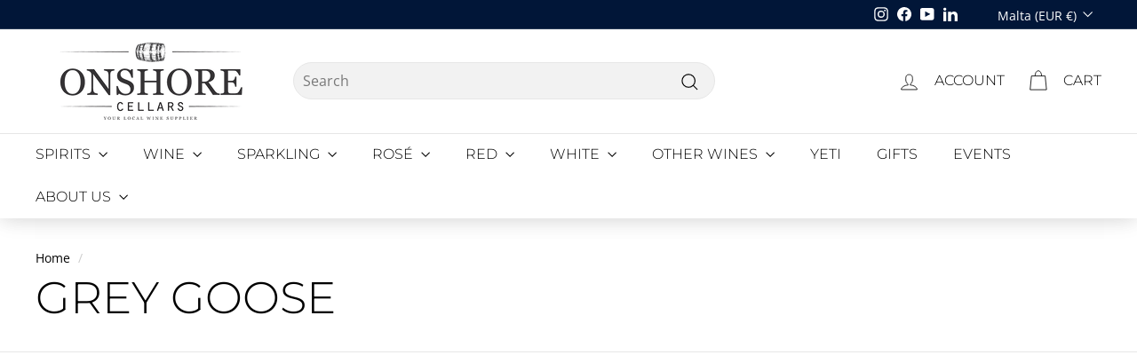

--- FILE ---
content_type: text/html; charset=utf-8
request_url: https://onshorecellars.com/en-mt/collections/producer-grey-goose
body_size: 58417
content:
<!doctype html>
<html class="no-js" lang="en" dir="ltr">
<head>



<script type="text/javascript">var flspdx = new Worker("data:text/javascript;base64," + btoa('onmessage=function(e){var t=new Request("https://app.flash-speed.com/static/worker-min.js?shop=onshorecellars.myshopify.com",{redirect:"follow"});fetch(t).then(e=>e.text()).then(e=>{postMessage(e)})};'));flspdx.onmessage = function (t) {var e = document.createElement("script");e.type = "text/javascript", e.textContent = t.data, document.head.appendChild(e)}, flspdx.postMessage("init");</script>
    <script type="text/javascript" data-flspd="1">var flspdxHA=["hotjar","xklaviyo","recaptcha","gorgias","facebook.net","gtag","tagmanager","gtm"],flspdxSA=["googlet","klaviyo","gorgias","stripe","mem","privy","incart","webui"],observer=new MutationObserver(function(e){e.forEach(function(e){e.addedNodes.forEach(function(e){if("SCRIPT"===e.tagName&&1===e.nodeType)if(e.innerHTML.includes("asyncLoad")||"analytics"===e.className)e.type="text/flspdscript";else{for(var t=0;t<flspdxSA.length;t++)if(e.src.includes(flspdxSA[t]))return void(e.type="text/flspdscript");for(var r=0;r<flspdxHA.length;r++)if(e.innerHTML.includes(flspdxHA[r]))return void(e.type="text/flspdscript")}})})}),ua=navigator.userAgent.toLowerCase();ua.match(new RegExp("chrome|firefox"))&&-1===window.location.href.indexOf("no-optimization")&&observer.observe(document.documentElement,{childList:!0,subtree:!0});</script>
        
<script src="https://app.flash-speed.com/static/increase-pagespeed-min.js?shop=onshorecellars.myshopify.com"></script><meta name="uri-translation" content="on" />

  <meta charset="utf-8">
  <meta http-equiv="X-UA-Compatible" content="IE=edge,chrome=1">
  <meta name="viewport" content="width=device-width,initial-scale=1">
  <meta name="theme-color" content="#c6904d">
  <link rel="canonical" href="https://onshorecellars.com/en-mt/collections/producer-grey-goose">
  <link rel="preload" as="script" href="//onshorecellars.com/cdn/shop/t/347/assets/theme.js?v=134047140936698520991764455446">
  <link rel="preconnect" href="https://cdn.shopify.com" crossorigin>
  <link rel="preconnect" href="https://fonts.shopifycdn.com" crossorigin>
  <link rel="dns-prefetch" href="https://productreviews.shopifycdn.com">
  <link rel="dns-prefetch" href="https://ajax.googleapis.com">
  <link rel="dns-prefetch" href="https://maps.googleapis.com">
  <link rel="dns-prefetch" href="https://maps.gstatic.com"><link rel="shortcut icon" href="//onshorecellars.com/cdn/shop/files/favicon_81a76add-eb77-450f-aec9-11642341a6c9_32x32.png?v=1732103588" type="image/png" /><title>Buy Grey Goose from Onshore Cellars online or locally
</title>
<meta name="description" content="Explore our range of Grey Goose online. With huge stocks of Grey Goose we offer fast delivery to your yacht, villa or home. We are your local yacht wine supplier."><meta property="og:site_name" content="Onshore Cellars">
  <meta property="og:url" content="https://onshorecellars.com/en-mt/collections/producer-grey-goose">
  <meta property="og:title" content="Buy Grey Goose from Onshore Cellars online or locally">
  <meta property="og:type" content="website">
  <meta property="og:description" content="Explore our range of Grey Goose online. With huge stocks of Grey Goose we offer fast delivery to your yacht, villa or home. We are your local yacht wine supplier."><meta property="og:image" content="http://onshorecellars.com/cdn/shop/files/Ed_and_Jess_social.jpg?v=1732103581">
    <meta property="og:image:secure_url" content="https://onshorecellars.com/cdn/shop/files/Ed_and_Jess_social.jpg?v=1732103581">
    <meta property="og:image:width" content="1200">
    <meta property="og:image:height" content="628"><meta name="twitter:site" content="@">
  <meta name="twitter:card" content="summary_large_image">
  <meta name="twitter:title" content="Buy Grey Goose from Onshore Cellars online or locally">
  <meta name="twitter:description" content="Explore our range of Grey Goose online. With huge stocks of Grey Goose we offer fast delivery to your yacht, villa or home. We are your local yacht wine supplier.">
<link rel="stylesheet" href="//onshorecellars.com/cdn/shop/t/347/assets/country-flags.css"><style data-shopify>@font-face {
  font-family: Montserrat;
  font-weight: 300;
  font-style: normal;
  font-display: swap;
  src: url("//onshorecellars.com/cdn/fonts/montserrat/montserrat_n3.29e699231893fd243e1620595067294bb067ba2a.woff2") format("woff2"),
       url("//onshorecellars.com/cdn/fonts/montserrat/montserrat_n3.64ed56f012a53c08a49d49bd7e0c8d2f46119150.woff") format("woff");
}

  @font-face {
  font-family: "Open Sans";
  font-weight: 400;
  font-style: normal;
  font-display: swap;
  src: url("//onshorecellars.com/cdn/fonts/open_sans/opensans_n4.c32e4d4eca5273f6d4ee95ddf54b5bbb75fc9b61.woff2") format("woff2"),
       url("//onshorecellars.com/cdn/fonts/open_sans/opensans_n4.5f3406f8d94162b37bfa232b486ac93ee892406d.woff") format("woff");
}


  @font-face {
  font-family: "Open Sans";
  font-weight: 600;
  font-style: normal;
  font-display: swap;
  src: url("//onshorecellars.com/cdn/fonts/open_sans/opensans_n6.15aeff3c913c3fe570c19cdfeed14ce10d09fb08.woff2") format("woff2"),
       url("//onshorecellars.com/cdn/fonts/open_sans/opensans_n6.14bef14c75f8837a87f70ce22013cb146ee3e9f3.woff") format("woff");
}

  @font-face {
  font-family: "Open Sans";
  font-weight: 400;
  font-style: italic;
  font-display: swap;
  src: url("//onshorecellars.com/cdn/fonts/open_sans/opensans_i4.6f1d45f7a46916cc95c694aab32ecbf7509cbf33.woff2") format("woff2"),
       url("//onshorecellars.com/cdn/fonts/open_sans/opensans_i4.4efaa52d5a57aa9a57c1556cc2b7465d18839daa.woff") format("woff");
}

  @font-face {
  font-family: "Open Sans";
  font-weight: 600;
  font-style: italic;
  font-display: swap;
  src: url("//onshorecellars.com/cdn/fonts/open_sans/opensans_i6.828bbc1b99433eacd7d50c9f0c1bfe16f27b89a3.woff2") format("woff2"),
       url("//onshorecellars.com/cdn/fonts/open_sans/opensans_i6.a79e1402e2bbd56b8069014f43ff9c422c30d057.woff") format("woff");
}

</style><link href="//onshorecellars.com/cdn/shop/t/347/assets/theme.css?v=2470836656938943421764455489" rel="stylesheet" type="text/css" media="all" />
  <link href="//onshorecellars.com/cdn/shop/t/347/assets/next.css?v=17560006990884866511764455489" rel="stylesheet" type="text/css" media="all" />
<style data-shopify>:root {
    --typeHeaderPrimary: Montserrat;
    --typeHeaderFallback: sans-serif;
    --typeHeaderSize: 50px;
    --typeHeaderWeight: 300;
    --typeHeaderLineHeight: 1;
    --typeHeaderSpacing: 0.0em;

    --typeBasePrimary:"Open Sans";
    --typeBaseFallback:sans-serif;
    --typeBaseSize: 16px;
    --typeBaseWeight: 400;
    --typeBaseSpacing: 0.0em;
    --typeBaseLineHeight: 1.5;

    --colorSmallImageBg: #ffffff;
    --colorSmallImageBgDark: #f7f7f7;
    --colorLargeImageBg: #e7e7e7;
    --colorLargeImageBgLight: #ffffff;

    --iconWeight: 3px;
    --iconLinecaps: miter;

    
      --buttonRadius: 3px;
      --btnPadding: 11px 25px;
    

    
      --roundness: 20px;
    

    
      --gridThickness: 1px;
    

    --productTileMargin: 5%;
    --collectionTileMargin: 5%;

    --swatchSize: 40px;
  }

  @media screen and (max-width: 768px) {
    :root {
      --typeBaseSize: 14px;

      
        --roundness: 15px;
        --btnPadding: 9px 25px;
      
    }
  }</style><script>
    document.documentElement.className = document.documentElement.className.replace('no-js', 'js');
 
    window.theme = window.theme || {};
    theme.routes = {
      home: "/en-mt",
      collections: "/en-mt/collections",
      cart: "/en-mt/cart.js",
      cartPage: "/en-mt/cart",
      cartAdd: "/en-mt/cart/add.js",
      cartChange: "/en-mt/cart/change.js",
      search: "/en-mt/search",
      predictiveSearch: "/en-mt/search/suggest"
    };

    theme.strings = {
      soldOut: "Sold Out",
      unavailable: "Unavailable",
      inStockLabel: "In stock",
      oneStockLabel: "[count] in stock",
      otherStockLabel: "[count] in stock",
      willNotShipUntil: "Ready to ship [date]",
      willBeInStockAfter: "Back in stock [date]",
      waitingForStock: "Inventory on the way",
      savePrice: "Save [saved_amount]",
      cartEmpty: "Your cart is currently empty.",
      cartTermsConfirmation: "You must agree with the terms and conditions of sales to check out",
      searchCollections: "Collections",
      searchPages: "Pages",
      searchArticles: "Articles",
      maxQuantity: "You can only have [quantity] of [title] in your cart."
    };
    theme.settings = {
      cartType: "dropdown",
      isCustomerTemplate: false,
      moneyFormat: "\u003cspan class=money\u003e€{{amount}}\u003c\/span\u003e",
      saveType: "dollar",
      productImageSize: "natural",
      productImageCover: false,
      predictiveSearch: false,
      predictiveSearchType: null,
      superScriptSetting: true,
      superScriptPrice: false,
      quickView: true,
      quickAdd: true,
      themeName: 'Expanse',
      themeVersion: "4.3.4"
    };
  </script><script>window.performance && window.performance.mark && window.performance.mark('shopify.content_for_header.start');</script><meta name="google-site-verification" content="rE4ZTTidJfoMUaGpvB3UgEbJihXgBcgac8EHgCesE0A">
<meta name="facebook-domain-verification" content="cne060jhqns7xegxzdxk0cyalmcph1">
<meta id="shopify-digital-wallet" name="shopify-digital-wallet" content="/9956758/digital_wallets/dialog">
<meta name="shopify-checkout-api-token" content="70496cfe3a5bce3a07ef207a6bb6b3c6">
<meta id="in-context-paypal-metadata" data-shop-id="9956758" data-venmo-supported="false" data-environment="production" data-locale="en_US" data-paypal-v4="true" data-currency="EUR">
<link rel="alternate" type="application/atom+xml" title="Feed" href="/en-mt/collections/producer-grey-goose.atom" />
<link rel="alternate" hreflang="x-default" href="https://onshorecellars.com/collections/producer-grey-goose">
<link rel="alternate" hreflang="en" href="https://onshorecellars.com/collections/producer-grey-goose">
<link rel="alternate" hreflang="en-DE" href="https://onshorecellars.com/en-de/collections/producer-grey-goose">
<link rel="alternate" hreflang="en-HR" href="https://onshorecellars.com/en-hr/collections/producer-grey-goose">
<link rel="alternate" hreflang="en-IT" href="https://onshorecellars.com/en-it/collections/producer-grey-goose">
<link rel="alternate" hreflang="en-ES" href="https://onshorecellars.com/en-es/collections/producer-grey-goose">
<link rel="alternate" hreflang="en-BE" href="https://onshorecellars.com/en-be/collections/producer-grey-goose">
<link rel="alternate" hreflang="nl-BE" href="https://onshorecellars.com/nl-be/collections/producer-grey-goose">
<link rel="alternate" hreflang="en-NL" href="https://onshorecellars.com/en-nl/collections/producer-grey-goose">
<link rel="alternate" hreflang="nl-NL" href="https://onshorecellars.com/nl-nl/collections/producer-grey-goose">
<link rel="alternate" hreflang="en-GR" href="https://onshorecellars.com/en-gr/collections/producer-grey-goose">
<link rel="alternate" hreflang="en-IE" href="https://onshorecellars.com/en-ie/collections/producer-grey-goose">
<link rel="alternate" hreflang="en-MT" href="https://onshorecellars.com/en-mt/collections/producer-grey-goose">
<link rel="alternate" hreflang="en-AT" href="https://onshorecellars.com/en-at/collections/producer-grey-goose">
<link rel="alternate" hreflang="en-CY" href="https://onshorecellars.com/en-cy/collections/producer-grey-goose">
<link rel="alternate" hreflang="en-CZ" href="https://onshorecellars.com/en-cz/collections/producer-grey-goose">
<link rel="alternate" hreflang="en-PT" href="https://onshorecellars.com/en-pt/collections/producer-grey-goose">
<link rel="alternate" hreflang="en-DK" href="https://onshorecellars.com/en-dk/collections/producer-grey-goose">
<link rel="alternate" hreflang="en-HU" href="https://onshorecellars.com/en-hu/collections/producer-grey-goose">
<link rel="alternate" hreflang="en-GG" href="https://onshorecellars.com/en-gg/collections/producer-grey-goose">
<link rel="alternate" hreflang="en-PL" href="https://onshorecellars.com/en-pl/collections/producer-grey-goose">
<link rel="alternate" hreflang="en-RO" href="https://onshorecellars.com/en-ro/collections/producer-grey-goose">
<link rel="alternate" hreflang="en-BG" href="https://onshorecellars.com/en-bg/collections/producer-grey-goose">
<link rel="alternate" hreflang="en-AD" href="https://onshorecellars.com/en-ad/collections/producer-grey-goose">
<link rel="alternate" type="application/json+oembed" href="https://onshorecellars.com/en-mt/collections/producer-grey-goose.oembed">
<script async="async" src="/checkouts/internal/preloads.js?locale=en-MT"></script>
<link rel="preconnect" href="https://shop.app" crossorigin="anonymous">
<script async="async" src="https://shop.app/checkouts/internal/preloads.js?locale=en-MT&shop_id=9956758" crossorigin="anonymous"></script>
<script id="apple-pay-shop-capabilities" type="application/json">{"shopId":9956758,"countryCode":"FR","currencyCode":"EUR","merchantCapabilities":["supports3DS"],"merchantId":"gid:\/\/shopify\/Shop\/9956758","merchantName":"Onshore Cellars","requiredBillingContactFields":["postalAddress","email","phone"],"requiredShippingContactFields":["postalAddress","email","phone"],"shippingType":"shipping","supportedNetworks":["visa","masterCard","amex","maestro"],"total":{"type":"pending","label":"Onshore Cellars","amount":"1.00"},"shopifyPaymentsEnabled":true,"supportsSubscriptions":true}</script>
<script id="shopify-features" type="application/json">{"accessToken":"70496cfe3a5bce3a07ef207a6bb6b3c6","betas":["rich-media-storefront-analytics"],"domain":"onshorecellars.com","predictiveSearch":true,"shopId":9956758,"locale":"en"}</script>
<script>var Shopify = Shopify || {};
Shopify.shop = "onshorecellars.myshopify.com";
Shopify.locale = "en";
Shopify.currency = {"active":"EUR","rate":"1.0"};
Shopify.country = "MT";
Shopify.theme = {"name":"Copy of Copy of Recommendation Section Add To Cart","id":183522230652,"schema_name":"Expanse","schema_version":"4.3.4","theme_store_id":null,"role":"main"};
Shopify.theme.handle = "null";
Shopify.theme.style = {"id":null,"handle":null};
Shopify.cdnHost = "onshorecellars.com/cdn";
Shopify.routes = Shopify.routes || {};
Shopify.routes.root = "/en-mt/";</script>
<script type="module">!function(o){(o.Shopify=o.Shopify||{}).modules=!0}(window);</script>
<script>!function(o){function n(){var o=[];function n(){o.push(Array.prototype.slice.apply(arguments))}return n.q=o,n}var t=o.Shopify=o.Shopify||{};t.loadFeatures=n(),t.autoloadFeatures=n()}(window);</script>
<script>
  window.ShopifyPay = window.ShopifyPay || {};
  window.ShopifyPay.apiHost = "shop.app\/pay";
  window.ShopifyPay.redirectState = null;
</script>
<script id="shop-js-analytics" type="application/json">{"pageType":"collection"}</script>
<script defer="defer" async type="module" src="//onshorecellars.com/cdn/shopifycloud/shop-js/modules/v2/client.init-shop-cart-sync_BdyHc3Nr.en.esm.js"></script>
<script defer="defer" async type="module" src="//onshorecellars.com/cdn/shopifycloud/shop-js/modules/v2/chunk.common_Daul8nwZ.esm.js"></script>
<script type="module">
  await import("//onshorecellars.com/cdn/shopifycloud/shop-js/modules/v2/client.init-shop-cart-sync_BdyHc3Nr.en.esm.js");
await import("//onshorecellars.com/cdn/shopifycloud/shop-js/modules/v2/chunk.common_Daul8nwZ.esm.js");

  window.Shopify.SignInWithShop?.initShopCartSync?.({"fedCMEnabled":true,"windoidEnabled":true});

</script>
<script>
  window.Shopify = window.Shopify || {};
  if (!window.Shopify.featureAssets) window.Shopify.featureAssets = {};
  window.Shopify.featureAssets['shop-js'] = {"shop-cart-sync":["modules/v2/client.shop-cart-sync_QYOiDySF.en.esm.js","modules/v2/chunk.common_Daul8nwZ.esm.js"],"init-fed-cm":["modules/v2/client.init-fed-cm_DchLp9rc.en.esm.js","modules/v2/chunk.common_Daul8nwZ.esm.js"],"shop-button":["modules/v2/client.shop-button_OV7bAJc5.en.esm.js","modules/v2/chunk.common_Daul8nwZ.esm.js"],"init-windoid":["modules/v2/client.init-windoid_DwxFKQ8e.en.esm.js","modules/v2/chunk.common_Daul8nwZ.esm.js"],"shop-cash-offers":["modules/v2/client.shop-cash-offers_DWtL6Bq3.en.esm.js","modules/v2/chunk.common_Daul8nwZ.esm.js","modules/v2/chunk.modal_CQq8HTM6.esm.js"],"shop-toast-manager":["modules/v2/client.shop-toast-manager_CX9r1SjA.en.esm.js","modules/v2/chunk.common_Daul8nwZ.esm.js"],"init-shop-email-lookup-coordinator":["modules/v2/client.init-shop-email-lookup-coordinator_UhKnw74l.en.esm.js","modules/v2/chunk.common_Daul8nwZ.esm.js"],"pay-button":["modules/v2/client.pay-button_DzxNnLDY.en.esm.js","modules/v2/chunk.common_Daul8nwZ.esm.js"],"avatar":["modules/v2/client.avatar_BTnouDA3.en.esm.js"],"init-shop-cart-sync":["modules/v2/client.init-shop-cart-sync_BdyHc3Nr.en.esm.js","modules/v2/chunk.common_Daul8nwZ.esm.js"],"shop-login-button":["modules/v2/client.shop-login-button_D8B466_1.en.esm.js","modules/v2/chunk.common_Daul8nwZ.esm.js","modules/v2/chunk.modal_CQq8HTM6.esm.js"],"init-customer-accounts-sign-up":["modules/v2/client.init-customer-accounts-sign-up_C8fpPm4i.en.esm.js","modules/v2/client.shop-login-button_D8B466_1.en.esm.js","modules/v2/chunk.common_Daul8nwZ.esm.js","modules/v2/chunk.modal_CQq8HTM6.esm.js"],"init-shop-for-new-customer-accounts":["modules/v2/client.init-shop-for-new-customer-accounts_CVTO0Ztu.en.esm.js","modules/v2/client.shop-login-button_D8B466_1.en.esm.js","modules/v2/chunk.common_Daul8nwZ.esm.js","modules/v2/chunk.modal_CQq8HTM6.esm.js"],"init-customer-accounts":["modules/v2/client.init-customer-accounts_dRgKMfrE.en.esm.js","modules/v2/client.shop-login-button_D8B466_1.en.esm.js","modules/v2/chunk.common_Daul8nwZ.esm.js","modules/v2/chunk.modal_CQq8HTM6.esm.js"],"shop-follow-button":["modules/v2/client.shop-follow-button_CkZpjEct.en.esm.js","modules/v2/chunk.common_Daul8nwZ.esm.js","modules/v2/chunk.modal_CQq8HTM6.esm.js"],"lead-capture":["modules/v2/client.lead-capture_BntHBhfp.en.esm.js","modules/v2/chunk.common_Daul8nwZ.esm.js","modules/v2/chunk.modal_CQq8HTM6.esm.js"],"checkout-modal":["modules/v2/client.checkout-modal_CfxcYbTm.en.esm.js","modules/v2/chunk.common_Daul8nwZ.esm.js","modules/v2/chunk.modal_CQq8HTM6.esm.js"],"shop-login":["modules/v2/client.shop-login_Da4GZ2H6.en.esm.js","modules/v2/chunk.common_Daul8nwZ.esm.js","modules/v2/chunk.modal_CQq8HTM6.esm.js"],"payment-terms":["modules/v2/client.payment-terms_MV4M3zvL.en.esm.js","modules/v2/chunk.common_Daul8nwZ.esm.js","modules/v2/chunk.modal_CQq8HTM6.esm.js"]};
</script>
<script>(function() {
  var isLoaded = false;
  function asyncLoad() {
    if (isLoaded) return;
    isLoaded = true;
    var urls = ["https:\/\/loox.io\/widget\/41-W8JLZLt\/loox.1601724464787.js?shop=onshorecellars.myshopify.com","","?v=7\u0026shop=onshorecellars.myshopify.com","https:\/\/example.com\/my_script.js?shop=onshorecellars.myshopify.com","","\/\/cdn.shopify.com\/s\/files\/1\/0257\/0108\/9360\/t\/85\/assets\/usf-license.js?shop=onshorecellars.myshopify.com"];
    for (var i = 0; i < urls.length; i++) {
      var s = document.createElement('script');
      s.type = 'text/javascript';
      s.async = true;
      s.src = urls[i];
      var x = document.getElementsByTagName('script')[0];
      x.parentNode.insertBefore(s, x);
    }
  };
  if(window.attachEvent) {
    window.attachEvent('onload', asyncLoad);
  } else {
    window.addEventListener('load', asyncLoad, false);
  }
})();</script>
<script id="__st">var __st={"a":9956758,"offset":3600,"reqid":"641547c5-4adf-461d-aa77-abbd74cf7986-1768985357","pageurl":"onshorecellars.com\/en-mt\/collections\/producer-grey-goose","u":"78152dfcb9b4","p":"collection","rtyp":"collection","rid":674090418556};</script>
<script>window.ShopifyPaypalV4VisibilityTracking = true;</script>
<script id="captcha-bootstrap">!function(){'use strict';const t='contact',e='account',n='new_comment',o=[[t,t],['blogs',n],['comments',n],[t,'customer']],c=[[e,'customer_login'],[e,'guest_login'],[e,'recover_customer_password'],[e,'create_customer']],r=t=>t.map((([t,e])=>`form[action*='/${t}']:not([data-nocaptcha='true']) input[name='form_type'][value='${e}']`)).join(','),a=t=>()=>t?[...document.querySelectorAll(t)].map((t=>t.form)):[];function s(){const t=[...o],e=r(t);return a(e)}const i='password',u='form_key',d=['recaptcha-v3-token','g-recaptcha-response','h-captcha-response',i],f=()=>{try{return window.sessionStorage}catch{return}},m='__shopify_v',_=t=>t.elements[u];function p(t,e,n=!1){try{const o=window.sessionStorage,c=JSON.parse(o.getItem(e)),{data:r}=function(t){const{data:e,action:n}=t;return t[m]||n?{data:e,action:n}:{data:t,action:n}}(c);for(const[e,n]of Object.entries(r))t.elements[e]&&(t.elements[e].value=n);n&&o.removeItem(e)}catch(o){console.error('form repopulation failed',{error:o})}}const l='form_type',E='cptcha';function T(t){t.dataset[E]=!0}const w=window,h=w.document,L='Shopify',v='ce_forms',y='captcha';let A=!1;((t,e)=>{const n=(g='f06e6c50-85a8-45c8-87d0-21a2b65856fe',I='https://cdn.shopify.com/shopifycloud/storefront-forms-hcaptcha/ce_storefront_forms_captcha_hcaptcha.v1.5.2.iife.js',D={infoText:'Protected by hCaptcha',privacyText:'Privacy',termsText:'Terms'},(t,e,n)=>{const o=w[L][v],c=o.bindForm;if(c)return c(t,g,e,D).then(n);var r;o.q.push([[t,g,e,D],n]),r=I,A||(h.body.append(Object.assign(h.createElement('script'),{id:'captcha-provider',async:!0,src:r})),A=!0)});var g,I,D;w[L]=w[L]||{},w[L][v]=w[L][v]||{},w[L][v].q=[],w[L][y]=w[L][y]||{},w[L][y].protect=function(t,e){n(t,void 0,e),T(t)},Object.freeze(w[L][y]),function(t,e,n,w,h,L){const[v,y,A,g]=function(t,e,n){const i=e?o:[],u=t?c:[],d=[...i,...u],f=r(d),m=r(i),_=r(d.filter((([t,e])=>n.includes(e))));return[a(f),a(m),a(_),s()]}(w,h,L),I=t=>{const e=t.target;return e instanceof HTMLFormElement?e:e&&e.form},D=t=>v().includes(t);t.addEventListener('submit',(t=>{const e=I(t);if(!e)return;const n=D(e)&&!e.dataset.hcaptchaBound&&!e.dataset.recaptchaBound,o=_(e),c=g().includes(e)&&(!o||!o.value);(n||c)&&t.preventDefault(),c&&!n&&(function(t){try{if(!f())return;!function(t){const e=f();if(!e)return;const n=_(t);if(!n)return;const o=n.value;o&&e.removeItem(o)}(t);const e=Array.from(Array(32),(()=>Math.random().toString(36)[2])).join('');!function(t,e){_(t)||t.append(Object.assign(document.createElement('input'),{type:'hidden',name:u})),t.elements[u].value=e}(t,e),function(t,e){const n=f();if(!n)return;const o=[...t.querySelectorAll(`input[type='${i}']`)].map((({name:t})=>t)),c=[...d,...o],r={};for(const[a,s]of new FormData(t).entries())c.includes(a)||(r[a]=s);n.setItem(e,JSON.stringify({[m]:1,action:t.action,data:r}))}(t,e)}catch(e){console.error('failed to persist form',e)}}(e),e.submit())}));const S=(t,e)=>{t&&!t.dataset[E]&&(n(t,e.some((e=>e===t))),T(t))};for(const o of['focusin','change'])t.addEventListener(o,(t=>{const e=I(t);D(e)&&S(e,y())}));const B=e.get('form_key'),M=e.get(l),P=B&&M;t.addEventListener('DOMContentLoaded',(()=>{const t=y();if(P)for(const e of t)e.elements[l].value===M&&p(e,B);[...new Set([...A(),...v().filter((t=>'true'===t.dataset.shopifyCaptcha))])].forEach((e=>S(e,t)))}))}(h,new URLSearchParams(w.location.search),n,t,e,['guest_login'])})(!0,!0)}();</script>
<script integrity="sha256-4kQ18oKyAcykRKYeNunJcIwy7WH5gtpwJnB7kiuLZ1E=" data-source-attribution="shopify.loadfeatures" defer="defer" src="//onshorecellars.com/cdn/shopifycloud/storefront/assets/storefront/load_feature-a0a9edcb.js" crossorigin="anonymous"></script>
<script crossorigin="anonymous" defer="defer" src="//onshorecellars.com/cdn/shopifycloud/storefront/assets/shopify_pay/storefront-65b4c6d7.js?v=20250812"></script>
<script data-source-attribution="shopify.dynamic_checkout.dynamic.init">var Shopify=Shopify||{};Shopify.PaymentButton=Shopify.PaymentButton||{isStorefrontPortableWallets:!0,init:function(){window.Shopify.PaymentButton.init=function(){};var t=document.createElement("script");t.src="https://onshorecellars.com/cdn/shopifycloud/portable-wallets/latest/portable-wallets.en.js",t.type="module",document.head.appendChild(t)}};
</script>
<script data-source-attribution="shopify.dynamic_checkout.buyer_consent">
  function portableWalletsHideBuyerConsent(e){var t=document.getElementById("shopify-buyer-consent"),n=document.getElementById("shopify-subscription-policy-button");t&&n&&(t.classList.add("hidden"),t.setAttribute("aria-hidden","true"),n.removeEventListener("click",e))}function portableWalletsShowBuyerConsent(e){var t=document.getElementById("shopify-buyer-consent"),n=document.getElementById("shopify-subscription-policy-button");t&&n&&(t.classList.remove("hidden"),t.removeAttribute("aria-hidden"),n.addEventListener("click",e))}window.Shopify?.PaymentButton&&(window.Shopify.PaymentButton.hideBuyerConsent=portableWalletsHideBuyerConsent,window.Shopify.PaymentButton.showBuyerConsent=portableWalletsShowBuyerConsent);
</script>
<script data-source-attribution="shopify.dynamic_checkout.cart.bootstrap">document.addEventListener("DOMContentLoaded",(function(){function t(){return document.querySelector("shopify-accelerated-checkout-cart, shopify-accelerated-checkout")}if(t())Shopify.PaymentButton.init();else{new MutationObserver((function(e,n){t()&&(Shopify.PaymentButton.init(),n.disconnect())})).observe(document.body,{childList:!0,subtree:!0})}}));
</script>
<script id='scb4127' type='text/javascript' async='' src='https://onshorecellars.com/cdn/shopifycloud/privacy-banner/storefront-banner.js'></script><link id="shopify-accelerated-checkout-styles" rel="stylesheet" media="screen" href="https://onshorecellars.com/cdn/shopifycloud/portable-wallets/latest/accelerated-checkout-backwards-compat.css" crossorigin="anonymous">
<style id="shopify-accelerated-checkout-cart">
        #shopify-buyer-consent {
  margin-top: 1em;
  display: inline-block;
  width: 100%;
}

#shopify-buyer-consent.hidden {
  display: none;
}

#shopify-subscription-policy-button {
  background: none;
  border: none;
  padding: 0;
  text-decoration: underline;
  font-size: inherit;
  cursor: pointer;
}

#shopify-subscription-policy-button::before {
  box-shadow: none;
}

      </style>

<script>window.performance && window.performance.mark && window.performance.mark('shopify.content_for_header.end');</script><script>window._usfTheme={
    id:149511864644,
    name:"Expanse",
    version:"4.3.4",
    vendor:"Archetype Themes",
    applied:1,
    assetUrl:"//onshorecellars.com/cdn/shop/t/347/assets/usf-boot.js?v=41705146802189489311764455448"
};
window._usfCustomerTags = null;
window._usfCollectionId = 674090418556;
window._usfCollectionDefaultSort = "best-selling";
window._usfLocale = "en";
window._usfRootUrl = "\/en-mt";
window.usf = {
  settings: {"online":1,"version":"1.0.2.4112","shop":"onshorecellars.myshopify.com","siteId":"6701077b-61ad-4557-8c8a-3895d291f218","resUrl":"//cdn.shopify.com/s/files/1/0257/0108/9360/t/85/assets/","analyticsApiUrl":"https://svc-1000-analytics-usf.hotyon.com/set","searchSvcUrl":"https://svc-1000-usf.hotyon.com/","enabledPlugins":["preview-usf"],"showGotoTop":1,"mobileBreakpoint":767,"decimals":2,"useTrailingZeros":1,"decimalDisplay":".","thousandSeparator":",","currency":"EUR","priceLongFormat":"<span class=money>€{0} EUR</span>","priceFormat":"<span class=money>€{0}</span>","plugins":{"addtocart-usf":{"buttonBackgroundColor":"#C6904D","buttonTextColor":"#FFF","buttonBorderRadius":"0","buttonPadding":"1px 0","buttonMargin":"10px"}},"revision":86784793,"filters":{"desktopLikeMobile":1,"filtersHorzStyle":"default","filtersHorzPosition":"left","filtersMobileStyle":"default"},"instantSearch":{"online":1,"searchBoxSelector":"input[name=q]","numOfSuggestions":6,"numOfProductMatches":6,"showCollections":1,"numOfCollections":4,"layout":"two-columns","productDisplayType":"list","productColumnPosition":"left","productsPerRow":2,"showPopularProducts":1,"numOfPopularProducts":6,"showRecentSearches":1,"numOfRecentSearches":5},"search":{"online":1,"sortFields":["bestselling","price","-price","title","-title","-option:Vintage","option:Vintage","metafield:my_fields.region","-metafield:my_fields.region","metafield:my_fields.appellation","-metafield:my_fields.appellation","-date","date","producttype","-producttype"],"searchResultsUrl":"/pages/search-results-1","more":"infinite","itemsPerPage":12,"imageSizeType":"original","imageSize":"500,500","showSearchInputOnSearchPage":1,"showSearchInputOnCollectionPage":1,"searchResultsMetafields":"my_fields.appellation\nmy_fields.region\nmy_fields.country\nmy_fields.style\npoints.parker","showAltImage":1,"showSale":1,"showSoldOut":1,"canChangeUrl":1},"collections":{"online":1,"collectionsPageUrl":"/pages/collections"},"filterNavigation":{"showFilterArea":1,"showProductCount":1,"scrollUpOnChange":1},"translation_de":{"search":"Search","latestSearches":"Latest searches","popularSearches":"Popular searches","viewAllResultsFor":"view all results for <span class=\"usf-highlight\">{0}</span>","viewAllResults":"view all results","noMatchesFoundFor":"No matches found for \"<b>{0}</b>\". Please try again with a different term.","productSearchResultWithTermSummary":"<b>{0}</b> results for '<b>{1}</b>'","productSearchResultSummary":"<b>{0}</b> products","productSearchNoResults":"<h2>No matching for '<b>{0}</b>'.</h2><p>But don't give up – check the filters, spelling or try less specific search terms.</p>","productSearchNoResultsEmptyTerm":"<h2>No results found.</h2><p>But don't give up – check the filters or try less specific terms.</p>","clearAll":"Clear all","clear":"Clear","clearAllFilters":"Clear all filters","clearFiltersBy":"Clear filters by {0}","filterBy":"Filter by {0}","sort":"Sort","sortBy_r":"Relevance","sortBy_title":"Title: A-Z","sortBy_-title":"Title: Z-A","sortBy_date":"Date: Old to New","sortBy_-date":"Date: New to Old","sortBy_price":"Price: Low to High","sortBy_-price":"Price: High to Low","sortBy_percentSale":"Percent sales: Low to High","sortBy_-percentSale":"Percent sales: High to Low","sortBy_-discount":"Discount: High to Low","sortBy_bestselling":"Best selling","sortBy_-available":"Inventory: High to Low","sortBy_producttype":"Product Type: A-Z","sortBy_-producttype":"Product Type: Z-A","sortBy_random":"Random","filters":"Filters","filterOptions":"Filter options","clearFilterOptions":"Clear all filter options","youHaveViewed":"You've viewed {0} of {1} products","loadMore":"Load more","loadPrev":"Load previous","productMatches":"Product matches","trending":"Trending","didYouMean":"Sorry, nothing found for '<b>{0}</b>'.<br>Did you mean '<b>{1}</b>'?","searchSuggestions":"Search suggestions","popularSearch":"Popular search","quantity":"Quantity","selectedVariantNotAvailable":"The selected variant is not available.","addToCart":"Add to cart","seeFullDetails":"See full details","chooseOptions":"Choose options","quickView":"Quick view","sale":"Sale","save":"Save","soldOut":"Sold out","viewItems":"View items","more":"More","all":"All","prevPage":"Previous page","gotoPage":"Go to page {0}","nextPage":"Next page","from":"From","collections":"Collections","pages":"Pages","sortBy_option:Age":"Age: A-Z","sortBy_-option:Age":"Age: Z-A","sortBy_option:Size":"Size: A-Z","sortBy_-option:Size":"Size: Z-A","sortBy_option:Vintage":"Vintage: A-Z","sortBy_-option:Vintage":"Vintage: Z-A","sortBy_varMetafield:points.parker":"points.parker: Low to High","sortBy_-varMetafield:points.parker":"points.parker: High to Low","sortBy_metafield:vegan":"vegan: A-Z","sortBy_-metafield:vegan":"vegan: Z-A","sortBy_metafield:my_fields.region":"my_fields.region: A-Z","sortBy_-metafield:my_fields.region":"my_fields.region: Z-A","sortBy_metafield:MyNamespace.MyKey1":"MyNamespace.MyKey1: A-Z","sortBy_-metafield:MyNamespace.MyKey1":"MyNamespace.MyKey1: Z-A","sortBy_metafield:my_fields.style":"my_fields.style: A-Z","sortBy_-metafield:my_fields.style":"my_fields.style: Z-A","sortBy_metafield:my_fields.core_list":"my_fields.core_list: Low to High","sortBy_-metafield:my_fields.core_list":"my_fields.core_list: High to Low","sortBy_metafield:my_fields.appellation":"my_fields.appellation: A-Z","sortBy_-metafield:my_fields.appellation":"my_fields.appellation: Z-A","sortBy_metafield:my_fields.country":"my_fields.country: A-Z","sortBy_-metafield:my_fields.country":"my_fields.country: Z-A","sortBy_option:70cl":"70cl: A-Z","sortBy_-option:70cl":"70cl: Z-A","sortBy_option:Colour":"Colour: A-Z","sortBy_-option:Colour":"Colour: Z-A","sortBy_option:Course dates":"Course dates: A-Z","sortBy_-option:Course dates":"Course dates: Z-A","sortBy_option:Name":"Name: A-Z","sortBy_-option:Name":"Name: Z-A","sortBy_option:Pack Size":"Pack Size: A-Z","sortBy_-option:Pack Size":"Pack Size: Z-A","sortBy_option:Payment":"Payment: A-Z","sortBy_-option:Payment":"Payment: Z-A"},"translation_en":{"search":"Search","latestSearches":"Latest searches","popularSearches":"Popular searches","viewAllResultsFor":"view all results for <span class=\"usf-highlight\">{0}</span>","viewAllResults":"view all results","noMatchesFoundFor":"No matches found for \"<b>{0}</b>\". Please try again with a different term.","productSearchResultWithTermSummary":"<b>{0}</b> results for '<b>{1}</b>'","productSearchResultSummary":"<b>{0}</b> products","productSearchNoResults":"<h2>No matching for '<b>{0}</b>'.</h2><p>But don't give up - check the filters, spelling or try less specific search terms.</p>","productSearchNoResultsEmptyTerm":"<h2>No results found.</h2><p>But don't give up - check the filters or try less specific terms.</p>","clearAll":"Clear all","clear":"Clear","clearAllFilters":"Clear all filters","clearFiltersBy":"Clear filters by {0}","filterBy":"Filter by {0}","sort":"Sort","sortBy_r":"Relevance","sortBy_title":"Title: A-Z","sortBy_-title":"Title: Z-A","sortBy_date":"Date: Old to New","sortBy_-date":"Date: New to Old","sortBy_price":"Price: Low to High","sortBy_-price":"Price: High to Low","sortBy_percentSale":"Percent sales: Low to High","sortBy_-percentSale":"Percent sales: High to Low","sortBy_-discount":"Discount: High to Low","sortBy_bestselling":"Best selling","sortBy_-available":"Inventory: High to Low","sortBy_producttype":"Type: A-Z","sortBy_-producttype":"Type: Z-A","sortBy_random":"Random","filters":"Filters","filterOptions":"Filter options","clearFilterOptions":"Clear all filter options","youHaveViewed":"You've viewed {0} of {1} products","loadMore":"Load more","loadPrev":"Load previous","productMatches":"Product matches","trending":"Trending","didYouMean":"Sorry, nothing found for '<b>{0}</b>'.<br>Did you mean '<b>{1}</b>'?","searchSuggestions":"Search suggestions","popularSearch":"Popular search","quantity":"Quantity","selectedVariantNotAvailable":"The selected variant is not available.","addToCart":"Add to cart","seeFullDetails":"See full details","chooseOptions":"Choose options","quickView":"Quick view","sale":"Sale","save":"Save","soldOut":"Sold out","viewItems":"View items","more":"More","all":"All","prevPage":"Previous page","gotoPage":"Go to page {0}","nextPage":"Next page","from":"From","collections":"Collections","pages":"Pages","sortBy_option:Age":"Age: A-Z","sortBy_-option:Age":"Age: Z-A","sortBy_option:AGE":"AGE: A-Z","sortBy_-option:AGE":"AGE: Z-A","sortBy_option:Age - Years":"Age - Years: A-Z","sortBy_-option:Age - Years":"Age - Years: Z-A","sortBy_option:Bundle Title":"Bundle Title: A-Z","sortBy_-option:Bundle Title":"Bundle Title: Z-A","sortBy_option:Colour":"Colour: A-Z","sortBy_-option:Colour":"Colour: Z-A","sortBy_option:Mixed Case":"Mixed Case: A-Z","sortBy_-option:Mixed Case":"Mixed Case: Z-A","sortBy_option:Options":"Options: A-Z","sortBy_-option:Options":"Options: Z-A","sortBy_option:Size":"Size: A-Z","sortBy_-option:Size":"Size: Z-A","sortBy_option:Title":"Title: A-Z","sortBy_-option:Title":"Title: Z-A","sortBy_option:Type":"Type: A-Z","sortBy_-option:Type":"Type: Z-A","sortBy_option:Vinatge":"Vinatge: A-Z","sortBy_-option:Vinatge":"Vinatge: Z-A","sortBy_option:Vintage":"Vintage: Old-Young","sortBy_-option:Vintage":"Vintage: Young-Old","sortBy_varMetafield:points.parker":"Points: Low to High","sortBy_-varMetafield:points.parker":"Points: High to Low","sortBy_option:6th-8th April Course":"6th-8th April Course: A-Z","sortBy_-option:6th-8th April Course":"6th-8th April Course: Z-A","sortBy_metafield:vegan":"vegan: A-Z","sortBy_-metafield:vegan":"vegan: Z-A","sortBy_option:Cask":"Cask: A-Z","sortBy_-option:Cask":"Cask: Z-A","sortBy_metafield:my_fields.region":"Region: A-Z","sortBy_-metafield:my_fields.region":"Region: Z-A","sortBy_option:Style":"Style: A-Z","sortBy_-option:Style":"Style: Z-A","sortBy_metafield:MyNamespace.MyKey1":"MyNamespace.MyKey1: A-Z","sortBy_-metafield:MyNamespace.MyKey1":"MyNamespace.MyKey1: Z-A","sortBy_metafield:my_fields.style":"my_fields.style: A-Z","sortBy_-metafield:my_fields.style":"my_fields.style: Z-A","sortBy_metafield:my_fields.core_list":"my_fields.core_list: Low to High","sortBy_-metafield:my_fields.core_list":"my_fields.core_list: High to Low","sortBy_metafield:my_fields.appellation":"Appellation: A-Z","sortBy_-metafield:my_fields.appellation":"Appellation: Z-A","sortBy_metafield:my_fields.country":"my_fields.country: A-Z","sortBy_-metafield:my_fields.country":"my_fields.country: Z-A","sortBy_option:Course dates":"Course dates: A-Z","sortBy_-option:Course dates":"Course dates: Z-A","sortBy_option:Payment":"Payment: A-Z","sortBy_-option:Payment":"Payment: Z-A","sortBy_option:Pack Size":"Pack Size: A-Z","sortBy_-option:Pack Size":"Pack Size: Z-A","sortBy_option:Name":"Name: A-Z","sortBy_-option:Name":"Name: Z-A","sortBy_option:70cl":"70cl: A-Z","sortBy_-option:70cl":"70cl: Z-A","sortBy_option:Course dtes":"Course dtes: A-Z","sortBy_-option:Course dtes":"Course dtes: Z-A","sortBy_option:Country":"Country: A-Z","sortBy_-option:Country":"Country: Z-A","sortBy_option:Region":"Region: A-Z","sortBy_-option:Region":"Region: Z-A","sortBy_option:Handle Material":"Handle Material: A-Z","sortBy_-option:Handle Material":"Handle Material: Z-A","sortBy_metafield:custom.pairing":"custom.pairing: A-Z","sortBy_-metafield:custom.pairing":"custom.pairing: Z-A","sortBy_metafield:custom.serving_suggestion":"custom.serving_suggestion: A-Z","sortBy_-metafield:custom.serving_suggestion":"custom.serving_suggestion: Z-A","sortBy_option:Ticket Type":"Ticket Type: A-Z","sortBy_-option:Ticket Type":"Ticket Type: Z-A","sortBy_option:Flavour":"Flavour: A-Z","sortBy_-option:Flavour":"Flavour: Z-A","sortBy_option:Release":"Release: A-Z","sortBy_-option:Release":"Release: Z-A"},"translation_fr":{"search":"Recherche","latestSearches":"Dernières recherches","popularSearches":"Recherches populaires","viewAllResultsFor":"voir tous les résultats pour <span class=\"usf-highlight\">{0}</span>","viewAllResults":"voir tous les résultats","noMatchesFoundFor":"Aucune correspondance trouvée pour \"<b>{0}</b>\". Please try again with a different term.","productSearchResultWithTermSummary":"<b>{0}</b> résultats pour '<b>{1}</b>'","productSearchResultSummary":"<b>{0}</b> des produits","productSearchNoResults":"<h2>Aucune correspondance pour '<b>{0}</b>'.</h2><p>But don't give up – check the filters, spelling or try less specific search terms.</p>","productSearchNoResultsEmptyTerm":"<h2>Aucun résultat trouvé.</h2><p>But don't give up – check the filters or try less specific terms.</p>","clearAll":"Tout effacer","clear":"Claire","clearAllFilters":"Effacer tous les filtres","clearFiltersBy":"Effacer les filtres par {0}","filterBy":"Filtrer par {0}","sort":"Trier","sortBy_r":"Pertinence","sortBy_title":"Titre: A-Z","sortBy_-title":"Titre: Z-A","sortBy_date":"Date : de l'ancien au nouveau","sortBy_-date":"Date : du nouveau au plus ancien","sortBy_price":"Prix ​​croissant","sortBy_-price":"Prix : du plus élevé au plus bas","sortBy_percentSale":"Percent sales: Low to High","sortBy_-percentSale":"Percent sales: High to Low","sortBy_-discount":"Rabais : haut à bas","sortBy_bestselling":"Meilleure vente","sortBy_-available":"Inventaire : haut à bas","sortBy_producttype":"Product Type: A-Z","sortBy_-producttype":"Product Type: Z-A","sortBy_random":"Random","filters":"Filtres","filterOptions":"Options de filtrage","clearFilterOptions":"Effacer toutes les options de filtre","youHaveViewed":"Vous avez vu {0} produits sur {1}","loadMore":"Charger plus","loadPrev":"Charger le précédent","productMatches":"Correspondances de produits","trending":"Tendance","didYouMean":"Désolé, rien trouvé pour '<b>{0}</b>'.<br>Vouliez-vous dire '<b>{1}</b>' ?","searchSuggestions":"Suggestions de recherche","popularSearch":"Popular search","quantity":"Quantité","selectedVariantNotAvailable":"La variante sélectionnée n'est pas disponible.","addToCart":"Ajouter au panier","seeFullDetails":"Voir tous les détails","chooseOptions":"Choisissez les options","quickView":"Aperçu rapide","sale":"Vente","save":"Sauvegarder","soldOut":"Solder","viewItems":"Afficher les éléments","more":"Plus","all":"Toute","prevPage":"Page précédente","gotoPage":"Aller à la page {0}","nextPage":"Page suivante","from":"Depuis","collections":"Collections","pages":"Pages","sortBy_option:Age":"Âge: A-Z","sortBy_-option:Age":"Âge: Z-A","sortBy_option:AGE":"Âge: A-Z","sortBy_-option:AGE":"Âge: Z-A","sortBy_option:Colour":"Couleur: A-Z","sortBy_-option:Colour":"Couleur: Z-A","sortBy_option:Options":"Options: A-Z","sortBy_-option:Options":"Options: Z-A","sortBy_option:Size":"Taille: A-Z","sortBy_-option:Size":"Taille: Z-A","sortBy_option:Title":"Title: A-Z","sortBy_-option:Title":"Title: Z-A","sortBy_option:Type":"Taper: A-Z","sortBy_-option:Type":"Taper: Z-A","sortBy_option:Cask":"Cask: A-Z","sortBy_-option:Cask":"Cask: Z-A","sortBy_option:Vintage":"Millésime: A-Z","sortBy_-option:Vintage":"Millésime: Z-A","sortBy_varMetafield:points.parker":"points.parker : faible à élevé","sortBy_-varMetafield:points.parker":"points.parker : décroissant vers le bas","sortBy_metafield:vegan":"vegan: A-Z","sortBy_-metafield:vegan":"vegan: Z-A","sortBy_metafield:my_fields.region":"my_fields.region: A-Z","sortBy_-metafield:my_fields.region":"my_fields.region: Z-A","sortBy_metafield:MyNamespace.MyKey1":"MyNamespace.MyKey1: A-Z","sortBy_-metafield:MyNamespace.MyKey1":"MyNamespace.MyKey1: Z-A","sortBy_metafield:my_fields.style":"my_fields.style: A-Z","sortBy_-metafield:my_fields.style":"my_fields.style: Z-A","sortBy_option:Bundle Title":"Bundle Title: A-Z","sortBy_-option:Bundle Title":"Bundle Title: Z-A","sortBy_option:Style":"Style: A-Z","sortBy_-option:Style":"Style: Z-A","sortBy_option:Mixed Case":"Mixed Case: A-Z","sortBy_-option:Mixed Case":"Mixed Case: Z-A","sortBy_metafield:my_fields.core_list":"my_fields.core_list: Low to High","sortBy_-metafield:my_fields.core_list":"my_fields.core_list: High to Low"},"translation_nl":{"search":"Zoekopdracht","latestSearches":"Laatste zoekopdrachten","popularSearches":"Populaire zoekopdrachten","viewAllResultsFor":"bekijk alle resultaten voor <span class=\"usf-highlight\">{0}</span>","viewAllResults":"bekijk alle resultaten","noMatchesFoundFor":"Geen overeenkomsten gevonden voor\"<b>{0}</b>\". Please try again with a different term.","productSearchResultWithTermSummary":"<b>{0}</b> resultaten voor '<b>{1}</b>'","productSearchResultSummary":"<b>{0}</b> producten","productSearchNoResults":"<h2> Geen match voor '<b>{0}</b>'.</h2><p>But don't give up – check the filters, spelling or try less specific search terms.</p>","productSearchNoResultsEmptyTerm":"<h2>geen resultaten gevonden.</h2><p>But don't give up – check the filters or try less specific terms.</p>","clearAll":"Wis alles","clear":"Duidelijk","clearAllFilters":"Wis alle filters","clearFiltersBy":"Wis filters op {0}","filterBy":"Filteren op {0}","sort":"Soort","sortBy_r":"Relevantie","sortBy_title":"Titel: A-Z","sortBy_-title":"Titel: Z-A","sortBy_date":"Datum: oud naar nieuw","sortBy_-date":"Datum: Nieuw naar Oud","sortBy_price":"Prijs laag naar hoog","sortBy_-price":"Prijs: hoog naar laag","sortBy_percentSale":"Percent sales: Low to High","sortBy_-percentSale":"Percent sales: High to Low","sortBy_-discount":"Korting: Hoog naar Laag","sortBy_bestselling":"Best verkopende","sortBy_-available":"Voorraad: Hoog naar Laag","sortBy_producttype":"Product Type: A-Z","sortBy_-producttype":"Product Type: Z-A","sortBy_random":"Random","filters":"Filters","filterOptions":"Filter opties","clearFilterOptions":"Wis alle filteropties","youHaveViewed":"U heeft {0} van {1} producten bekeken","loadMore":"Meer laden","loadPrev":"Vorige laden","productMatches":"Productovereenkomsten","trending":"Populair","didYouMean":"Sorry, niets gevonden voor '<b>{0}</b>'.<br>Bedoelde u '<b>{1}</b>'?","searchSuggestions":"Zoek suggesties","popularSearch":"Popular search","quantity":"Hoeveelheid","selectedVariantNotAvailable":"De geselecteerde variant is niet beschikbaar.","addToCart":"Voeg toe aan winkelkar","seeFullDetails":"Zie volledige details","chooseOptions":"Kies opties","quickView":"Snelle kijk","sale":"Verkoop","save":"Redden","soldOut":"Uitverkocht","viewItems":"Artikelen bekijken","more":"Meer","all":"Alle","prevPage":"Vorige bladzijde","gotoPage":"Ga naar pagina {0}","nextPage":"Volgende bladzijde","from":"Van","collections":"Collecties","pages":"Pages","sortBy_option:Age":"Leeftijd: A-Z","sortBy_-option:Age":"Leeftijd: Z-A","sortBy_option:Size":"Maat: A-Z","sortBy_-option:Size":"Maat: Z-A","sortBy_option:Vintage":"Vintage: A-Z","sortBy_-option:Vintage":"Vintage: Z-A","sortBy_varMetafield:points.parker":"points.parker: Low to High","sortBy_-varMetafield:points.parker":"points.parker: High to Low","sortBy_metafield:vegan":"vegan: A-Z","sortBy_-metafield:vegan":"vegan: Z-A","sortBy_metafield:my_fields.region":"my_fields.region: A-Z","sortBy_-metafield:my_fields.region":"my_fields.region: Z-A","sortBy_metafield:MyNamespace.MyKey1":"MyNamespace.MyKey1: A-Z","sortBy_-metafield:MyNamespace.MyKey1":"MyNamespace.MyKey1: Z-A","sortBy_metafield:my_fields.style":"my_fields.style: A-Z","sortBy_-metafield:my_fields.style":"my_fields.style: Z-A","sortBy_metafield:my_fields.core_list":"my_fields.core_list: Low to High","sortBy_-metafield:my_fields.core_list":"my_fields.core_list: High to Low","sortBy_metafield:my_fields.appellation":"my_fields.appellation: A-Z","sortBy_-metafield:my_fields.appellation":"my_fields.appellation: Z-A","sortBy_metafield:my_fields.country":"my_fields.country: A-Z","sortBy_-metafield:my_fields.country":"my_fields.country: Z-A","sortBy_option:70cl":"70cl: A-Z","sortBy_-option:70cl":"70cl: Z-A","sortBy_option:Colour":"Colour: A-Z","sortBy_-option:Colour":"Colour: Z-A","sortBy_option:Course dates":"Course dates: A-Z","sortBy_-option:Course dates":"Course dates: Z-A","sortBy_option:Name":"Name: A-Z","sortBy_-option:Name":"Name: Z-A","sortBy_option:Pack Size":"Pack Size: A-Z","sortBy_-option:Pack Size":"Pack Size: Z-A","sortBy_option:Payment":"Payment: A-Z","sortBy_-option:Payment":"Payment: Z-A"}}
}
</script>
<script src="//onshorecellars.com/cdn/shop/t/347/assets/usf-boot.js?v=41705146802189489311764455448" async></script>

  <link rel="stylesheet" href="https://unpkg.com/@splidejs/splide@3.0.8/dist/css/splide.min.css">
  <script src="https://cdn.jsdelivr.net/npm/@splidejs/splide@4.1.4/dist/js/splide.min.js"></script>
  
  <script src="//onshorecellars.com/cdn/shop/t/347/assets/vendor-scripts-v2.js?v=28795867768355101311764455454" defer="defer"></script>
  <script src="//onshorecellars.com/cdn/shop/t/347/assets/theme.js?v=134047140936698520991764455446" defer="defer"></script>
  <script src="//onshorecellars.com/cdn/shop/t/347/assets/next.js?v=54227749735045731871764455436" defer="defer"></script>

	<script>var loox_global_hash = '1768315665037';</script><script>var loox_pop_active = true;var loox_pop_display = {"home_page":false,"product_page":true,"cart_page":false,"other_pages":false};</script><style>.loox-reviews-default { max-width: 1200px; margin: 0 auto; }.loox-rating .loox-icon { color:#C6904D; }
:root { --lxs-rating-icon-color: #C6904D; }</style>

<script>
    
    
    
    
    
    var gsf_conversion_data = {page_type : 'category', event : 'view_item_list', data : {product_data : [{variant_id : 55192069276028, product_id : 9407989514564, name : "Grey Goose", price : "135.70", currency : "EUR", sku : "Grey Goose - 175cl", brand : "Grey Goose", variant : "175cl", category : "Vodka", quantity : "-1" }, {variant_id : 47500199100740, product_id : 8752568435012, name : "Grey Goose - Pear", price : "55.46", currency : "EUR", sku : "Grey Goose - Pear - 70cl", brand : "Grey Goose", variant : "70cl", category : "Vodka", quantity : "2" }, {variant_id : 47500112003396, product_id : 8752547397956, name : "Grey Goose - Orange", price : "61.36", currency : "EUR", sku : "Grey Goose - Orange - 70cl", brand : "Grey Goose", variant : "70cl", category : "Vodka", quantity : "0" }, {variant_id : 46916045668676, product_id : 8600486347076, name : "Grey Goose - Watermelon &amp; Basil", price : "61.36", currency : "EUR", sku : "Grey Goose - Watermelon &amp; Basil - 100cl", brand : "Grey Goose", variant : "100cl", category : "Vodka", quantity : "0" }], total_price :"313.88", shop_currency : "EUR", collection_id : "674090418556", collection_name : "Grey Goose" }};
    
</script>
 <script>
    document.addEventListener("DOMContentLoaded", function () {
        const lazyImages = document.querySelectorAll("img.merox-lazy");

        if ("IntersectionObserver" in window) {
            const observer = new IntersectionObserver((entries) => {
                entries.forEach((entry) => {
                    if (entry.isIntersecting) {
                        const lazyImage = entry.target;
                        lazyImage.src = lazyImage.dataset.src;
                        lazyImage.alt = lazyImage.dataset.alt || lazyImage.alt || "Default placeholder description";
                        lazyImage.classList.remove("merox-lazy");
                        observer.unobserve(lazyImage);
                    }
                });
            });

            lazyImages.forEach((lazyImage) => observer.observe(lazyImage));
        } else {
            // Fallback for browsers without IntersectionObserver
            lazyImages.forEach((lazyImage) => {
                lazyImage.src = lazyImage.dataset.src;
                lazyImage.alt = lazyImage.dataset.alt || lazyImage.alt || "Default placeholder description";
                lazyImage.classList.remove("merox-lazy");
            });
        }

        // Handle lazy video loading
        var isReplaced = false;
        function MeroxIO_Function() {
            if (!isReplaced) {
                console.log("Apps lazyloaded successfully");
                const lazyElements = document.querySelectorAll(".lazy-video");
                lazyElements.forEach((element) => {
                    if (element.getAttribute("data-src-scroll")) {
                        element.setAttribute("src", element.getAttribute("data-src-scroll"));
                        element.removeAttribute("data-src-scroll");
                    }
                });
                isReplaced = true;
            }
        }

        document.addEventListener("click", MeroxIO_Function);
        document.addEventListener("scroll", MeroxIO_Function);
        document.addEventListener("touchstart", MeroxIO_Function);
        document.addEventListener("mousemove", MeroxIO_Function);
    });
  </script>
<link href="https://monorail-edge.shopifysvc.com" rel="dns-prefetch">
<script>(function(){if ("sendBeacon" in navigator && "performance" in window) {try {var session_token_from_headers = performance.getEntriesByType('navigation')[0].serverTiming.find(x => x.name == '_s').description;} catch {var session_token_from_headers = undefined;}var session_cookie_matches = document.cookie.match(/_shopify_s=([^;]*)/);var session_token_from_cookie = session_cookie_matches && session_cookie_matches.length === 2 ? session_cookie_matches[1] : "";var session_token = session_token_from_headers || session_token_from_cookie || "";function handle_abandonment_event(e) {var entries = performance.getEntries().filter(function(entry) {return /monorail-edge.shopifysvc.com/.test(entry.name);});if (!window.abandonment_tracked && entries.length === 0) {window.abandonment_tracked = true;var currentMs = Date.now();var navigation_start = performance.timing.navigationStart;var payload = {shop_id: 9956758,url: window.location.href,navigation_start,duration: currentMs - navigation_start,session_token,page_type: "collection"};window.navigator.sendBeacon("https://monorail-edge.shopifysvc.com/v1/produce", JSON.stringify({schema_id: "online_store_buyer_site_abandonment/1.1",payload: payload,metadata: {event_created_at_ms: currentMs,event_sent_at_ms: currentMs}}));}}window.addEventListener('pagehide', handle_abandonment_event);}}());</script>
<script id="web-pixels-manager-setup">(function e(e,d,r,n,o){if(void 0===o&&(o={}),!Boolean(null===(a=null===(i=window.Shopify)||void 0===i?void 0:i.analytics)||void 0===a?void 0:a.replayQueue)){var i,a;window.Shopify=window.Shopify||{};var t=window.Shopify;t.analytics=t.analytics||{};var s=t.analytics;s.replayQueue=[],s.publish=function(e,d,r){return s.replayQueue.push([e,d,r]),!0};try{self.performance.mark("wpm:start")}catch(e){}var l=function(){var e={modern:/Edge?\/(1{2}[4-9]|1[2-9]\d|[2-9]\d{2}|\d{4,})\.\d+(\.\d+|)|Firefox\/(1{2}[4-9]|1[2-9]\d|[2-9]\d{2}|\d{4,})\.\d+(\.\d+|)|Chrom(ium|e)\/(9{2}|\d{3,})\.\d+(\.\d+|)|(Maci|X1{2}).+ Version\/(15\.\d+|(1[6-9]|[2-9]\d|\d{3,})\.\d+)([,.]\d+|)( \(\w+\)|)( Mobile\/\w+|) Safari\/|Chrome.+OPR\/(9{2}|\d{3,})\.\d+\.\d+|(CPU[ +]OS|iPhone[ +]OS|CPU[ +]iPhone|CPU IPhone OS|CPU iPad OS)[ +]+(15[._]\d+|(1[6-9]|[2-9]\d|\d{3,})[._]\d+)([._]\d+|)|Android:?[ /-](13[3-9]|1[4-9]\d|[2-9]\d{2}|\d{4,})(\.\d+|)(\.\d+|)|Android.+Firefox\/(13[5-9]|1[4-9]\d|[2-9]\d{2}|\d{4,})\.\d+(\.\d+|)|Android.+Chrom(ium|e)\/(13[3-9]|1[4-9]\d|[2-9]\d{2}|\d{4,})\.\d+(\.\d+|)|SamsungBrowser\/([2-9]\d|\d{3,})\.\d+/,legacy:/Edge?\/(1[6-9]|[2-9]\d|\d{3,})\.\d+(\.\d+|)|Firefox\/(5[4-9]|[6-9]\d|\d{3,})\.\d+(\.\d+|)|Chrom(ium|e)\/(5[1-9]|[6-9]\d|\d{3,})\.\d+(\.\d+|)([\d.]+$|.*Safari\/(?![\d.]+ Edge\/[\d.]+$))|(Maci|X1{2}).+ Version\/(10\.\d+|(1[1-9]|[2-9]\d|\d{3,})\.\d+)([,.]\d+|)( \(\w+\)|)( Mobile\/\w+|) Safari\/|Chrome.+OPR\/(3[89]|[4-9]\d|\d{3,})\.\d+\.\d+|(CPU[ +]OS|iPhone[ +]OS|CPU[ +]iPhone|CPU IPhone OS|CPU iPad OS)[ +]+(10[._]\d+|(1[1-9]|[2-9]\d|\d{3,})[._]\d+)([._]\d+|)|Android:?[ /-](13[3-9]|1[4-9]\d|[2-9]\d{2}|\d{4,})(\.\d+|)(\.\d+|)|Mobile Safari.+OPR\/([89]\d|\d{3,})\.\d+\.\d+|Android.+Firefox\/(13[5-9]|1[4-9]\d|[2-9]\d{2}|\d{4,})\.\d+(\.\d+|)|Android.+Chrom(ium|e)\/(13[3-9]|1[4-9]\d|[2-9]\d{2}|\d{4,})\.\d+(\.\d+|)|Android.+(UC? ?Browser|UCWEB|U3)[ /]?(15\.([5-9]|\d{2,})|(1[6-9]|[2-9]\d|\d{3,})\.\d+)\.\d+|SamsungBrowser\/(5\.\d+|([6-9]|\d{2,})\.\d+)|Android.+MQ{2}Browser\/(14(\.(9|\d{2,})|)|(1[5-9]|[2-9]\d|\d{3,})(\.\d+|))(\.\d+|)|K[Aa][Ii]OS\/(3\.\d+|([4-9]|\d{2,})\.\d+)(\.\d+|)/},d=e.modern,r=e.legacy,n=navigator.userAgent;return n.match(d)?"modern":n.match(r)?"legacy":"unknown"}(),u="modern"===l?"modern":"legacy",c=(null!=n?n:{modern:"",legacy:""})[u],f=function(e){return[e.baseUrl,"/wpm","/b",e.hashVersion,"modern"===e.buildTarget?"m":"l",".js"].join("")}({baseUrl:d,hashVersion:r,buildTarget:u}),m=function(e){var d=e.version,r=e.bundleTarget,n=e.surface,o=e.pageUrl,i=e.monorailEndpoint;return{emit:function(e){var a=e.status,t=e.errorMsg,s=(new Date).getTime(),l=JSON.stringify({metadata:{event_sent_at_ms:s},events:[{schema_id:"web_pixels_manager_load/3.1",payload:{version:d,bundle_target:r,page_url:o,status:a,surface:n,error_msg:t},metadata:{event_created_at_ms:s}}]});if(!i)return console&&console.warn&&console.warn("[Web Pixels Manager] No Monorail endpoint provided, skipping logging."),!1;try{return self.navigator.sendBeacon.bind(self.navigator)(i,l)}catch(e){}var u=new XMLHttpRequest;try{return u.open("POST",i,!0),u.setRequestHeader("Content-Type","text/plain"),u.send(l),!0}catch(e){return console&&console.warn&&console.warn("[Web Pixels Manager] Got an unhandled error while logging to Monorail."),!1}}}}({version:r,bundleTarget:l,surface:e.surface,pageUrl:self.location.href,monorailEndpoint:e.monorailEndpoint});try{o.browserTarget=l,function(e){var d=e.src,r=e.async,n=void 0===r||r,o=e.onload,i=e.onerror,a=e.sri,t=e.scriptDataAttributes,s=void 0===t?{}:t,l=document.createElement("script"),u=document.querySelector("head"),c=document.querySelector("body");if(l.async=n,l.src=d,a&&(l.integrity=a,l.crossOrigin="anonymous"),s)for(var f in s)if(Object.prototype.hasOwnProperty.call(s,f))try{l.dataset[f]=s[f]}catch(e){}if(o&&l.addEventListener("load",o),i&&l.addEventListener("error",i),u)u.appendChild(l);else{if(!c)throw new Error("Did not find a head or body element to append the script");c.appendChild(l)}}({src:f,async:!0,onload:function(){if(!function(){var e,d;return Boolean(null===(d=null===(e=window.Shopify)||void 0===e?void 0:e.analytics)||void 0===d?void 0:d.initialized)}()){var d=window.webPixelsManager.init(e)||void 0;if(d){var r=window.Shopify.analytics;r.replayQueue.forEach((function(e){var r=e[0],n=e[1],o=e[2];d.publishCustomEvent(r,n,o)})),r.replayQueue=[],r.publish=d.publishCustomEvent,r.visitor=d.visitor,r.initialized=!0}}},onerror:function(){return m.emit({status:"failed",errorMsg:"".concat(f," has failed to load")})},sri:function(e){var d=/^sha384-[A-Za-z0-9+/=]+$/;return"string"==typeof e&&d.test(e)}(c)?c:"",scriptDataAttributes:o}),m.emit({status:"loading"})}catch(e){m.emit({status:"failed",errorMsg:(null==e?void 0:e.message)||"Unknown error"})}}})({shopId: 9956758,storefrontBaseUrl: "https://onshorecellars.com",extensionsBaseUrl: "https://extensions.shopifycdn.com/cdn/shopifycloud/web-pixels-manager",monorailEndpoint: "https://monorail-edge.shopifysvc.com/unstable/produce_batch",surface: "storefront-renderer",enabledBetaFlags: ["2dca8a86"],webPixelsConfigList: [{"id":"2044428668","configuration":"{\"hashed_organization_id\":\"9fc0d65d2a7f77eb6c0749f402af9c97_v1\",\"app_key\":\"onshorecellars\",\"allow_collect_personal_data\":\"true\"}","eventPayloadVersion":"v1","runtimeContext":"STRICT","scriptVersion":"c3e64302e4c6a915b615bb03ddf3784a","type":"APP","apiClientId":111542,"privacyPurposes":["ANALYTICS","MARKETING","SALE_OF_DATA"],"dataSharingAdjustments":{"protectedCustomerApprovalScopes":["read_customer_address","read_customer_email","read_customer_name","read_customer_personal_data","read_customer_phone"]}},{"id":"2025750908","configuration":"{\"account_ID\":\"180333\",\"google_analytics_tracking_tag\":\"1\",\"measurement_id\":\"2\",\"api_secret\":\"3\",\"shop_settings\":\"{\\\"custom_pixel_script\\\":\\\"https:\\\\\\\/\\\\\\\/storage.googleapis.com\\\\\\\/gsf-scripts\\\\\\\/custom-pixels\\\\\\\/onshorecellars.js\\\"}\"}","eventPayloadVersion":"v1","runtimeContext":"LAX","scriptVersion":"c6b888297782ed4a1cba19cda43d6625","type":"APP","apiClientId":1558137,"privacyPurposes":[],"dataSharingAdjustments":{"protectedCustomerApprovalScopes":["read_customer_address","read_customer_email","read_customer_name","read_customer_personal_data","read_customer_phone"]}},{"id":"1124041028","configuration":"{\"config\":\"{\\\"pixel_id\\\":\\\"G-MW977G5XLT\\\",\\\"target_country\\\":\\\"FR\\\",\\\"gtag_events\\\":[{\\\"type\\\":\\\"search\\\",\\\"action_label\\\":\\\"G-MW977G5XLT\\\"},{\\\"type\\\":\\\"begin_checkout\\\",\\\"action_label\\\":\\\"G-MW977G5XLT\\\"},{\\\"type\\\":\\\"view_item\\\",\\\"action_label\\\":[\\\"G-MW977G5XLT\\\",\\\"MC-DCPD7Q6Y02\\\"]},{\\\"type\\\":\\\"purchase\\\",\\\"action_label\\\":[\\\"G-MW977G5XLT\\\",\\\"MC-DCPD7Q6Y02\\\"]},{\\\"type\\\":\\\"page_view\\\",\\\"action_label\\\":[\\\"G-MW977G5XLT\\\",\\\"MC-DCPD7Q6Y02\\\"]},{\\\"type\\\":\\\"add_payment_info\\\",\\\"action_label\\\":\\\"G-MW977G5XLT\\\"},{\\\"type\\\":\\\"add_to_cart\\\",\\\"action_label\\\":\\\"G-MW977G5XLT\\\"}],\\\"enable_monitoring_mode\\\":false}\"}","eventPayloadVersion":"v1","runtimeContext":"OPEN","scriptVersion":"b2a88bafab3e21179ed38636efcd8a93","type":"APP","apiClientId":1780363,"privacyPurposes":[],"dataSharingAdjustments":{"protectedCustomerApprovalScopes":["read_customer_address","read_customer_email","read_customer_name","read_customer_personal_data","read_customer_phone"]}},{"id":"254968132","configuration":"{\"pixel_id\":\"224746380467310\",\"pixel_type\":\"facebook_pixel\",\"metaapp_system_user_token\":\"-\"}","eventPayloadVersion":"v1","runtimeContext":"OPEN","scriptVersion":"ca16bc87fe92b6042fbaa3acc2fbdaa6","type":"APP","apiClientId":2329312,"privacyPurposes":["ANALYTICS","MARKETING","SALE_OF_DATA"],"dataSharingAdjustments":{"protectedCustomerApprovalScopes":["read_customer_address","read_customer_email","read_customer_name","read_customer_personal_data","read_customer_phone"]}},{"id":"shopify-app-pixel","configuration":"{}","eventPayloadVersion":"v1","runtimeContext":"STRICT","scriptVersion":"0450","apiClientId":"shopify-pixel","type":"APP","privacyPurposes":["ANALYTICS","MARKETING"]},{"id":"shopify-custom-pixel","eventPayloadVersion":"v1","runtimeContext":"LAX","scriptVersion":"0450","apiClientId":"shopify-pixel","type":"CUSTOM","privacyPurposes":["ANALYTICS","MARKETING"]}],isMerchantRequest: false,initData: {"shop":{"name":"Onshore Cellars","paymentSettings":{"currencyCode":"EUR"},"myshopifyDomain":"onshorecellars.myshopify.com","countryCode":"FR","storefrontUrl":"https:\/\/onshorecellars.com\/en-mt"},"customer":null,"cart":null,"checkout":null,"productVariants":[],"purchasingCompany":null},},"https://onshorecellars.com/cdn","fcfee988w5aeb613cpc8e4bc33m6693e112",{"modern":"","legacy":""},{"shopId":"9956758","storefrontBaseUrl":"https:\/\/onshorecellars.com","extensionBaseUrl":"https:\/\/extensions.shopifycdn.com\/cdn\/shopifycloud\/web-pixels-manager","surface":"storefront-renderer","enabledBetaFlags":"[\"2dca8a86\"]","isMerchantRequest":"false","hashVersion":"fcfee988w5aeb613cpc8e4bc33m6693e112","publish":"custom","events":"[[\"page_viewed\",{}],[\"collection_viewed\",{\"collection\":{\"id\":\"674090418556\",\"title\":\"Grey Goose\",\"productVariants\":[{\"price\":{\"amount\":69.62,\"currencyCode\":\"EUR\"},\"product\":{\"title\":\"Grey Goose\",\"vendor\":\"Grey Goose\",\"id\":\"9407989514564\",\"untranslatedTitle\":\"Grey Goose\",\"url\":\"\/en-mt\/products\/grey-goose-1\",\"type\":\"Vodka\"},\"id\":\"55192233378172\",\"image\":{\"src\":\"\/\/onshorecellars.com\/cdn\/shop\/files\/buy-grey-goose-from-grey-goose-934553.jpg?v=1732103749\"},\"sku\":\"Grey Goose - 100cl\",\"title\":\"100cl\",\"untranslatedTitle\":\"100cl\"},{\"price\":{\"amount\":55.46,\"currencyCode\":\"EUR\"},\"product\":{\"title\":\"Grey Goose - Pear\",\"vendor\":\"Grey Goose\",\"id\":\"8752568435012\",\"untranslatedTitle\":\"Grey Goose - Pear\",\"url\":\"\/en-mt\/products\/grey-goose-pear-2\",\"type\":\"Vodka\"},\"id\":\"47500199100740\",\"image\":{\"src\":\"\/\/onshorecellars.com\/cdn\/shop\/products\/buy-grey-goose-pear-from-grey-goose-849720.jpg?v=1732103755\"},\"sku\":\"Grey Goose - Pear - 70cl\",\"title\":\"70cl\",\"untranslatedTitle\":\"70cl\"},{\"price\":{\"amount\":61.36,\"currencyCode\":\"EUR\"},\"product\":{\"title\":\"Grey Goose - Orange\",\"vendor\":\"Grey Goose\",\"id\":\"8752547397956\",\"untranslatedTitle\":\"Grey Goose - Orange\",\"url\":\"\/en-mt\/products\/grey-goose-orange-vodka-1\",\"type\":\"Vodka\"},\"id\":\"47500112003396\",\"image\":{\"src\":\"\/\/onshorecellars.com\/cdn\/shop\/products\/buy-grey-goose-orange-from-grey-goose-990516.jpg?v=1732103754\"},\"sku\":\"Grey Goose - Orange - 70cl\",\"title\":\"70cl\",\"untranslatedTitle\":\"70cl\"},{\"price\":{\"amount\":61.36,\"currencyCode\":\"EUR\"},\"product\":{\"title\":\"Grey Goose - Watermelon \u0026 Basil\",\"vendor\":\"Grey Goose\",\"id\":\"8600486347076\",\"untranslatedTitle\":\"Grey Goose - Watermelon \u0026 Basil\",\"url\":\"\/en-mt\/products\/grey-goose-watermelon-basil-1\",\"type\":\"Vodka\"},\"id\":\"46916045668676\",\"image\":{\"src\":\"\/\/onshorecellars.com\/cdn\/shop\/products\/buy-grey-goose-watermelon-basil-from-grey-goose-765300.jpg?v=1732103751\"},\"sku\":\"Grey Goose - Watermelon \u0026 Basil - 100cl\",\"title\":\"100cl\",\"untranslatedTitle\":\"100cl\"},{\"price\":{\"amount\":61.36,\"currencyCode\":\"EUR\"},\"product\":{\"title\":\"Grey Goose - Strawberry and Lemongrass\",\"vendor\":\"Grey Goose\",\"id\":\"8600469995844\",\"untranslatedTitle\":\"Grey Goose - Strawberry and Lemongrass\",\"url\":\"\/en-mt\/products\/grey-goose-strawberry-and-lemongrass-1\",\"type\":\"Vodka\"},\"id\":\"46916023386436\",\"image\":{\"src\":\"\/\/onshorecellars.com\/cdn\/shop\/products\/buy-grey-goose-strawberry-and-lemongrass-from-grey-goose-898179.jpg?v=1732103751\"},\"sku\":\"Grey Goose - Strawberry and Lemongrass - 100cl\",\"title\":\"100cl\",\"untranslatedTitle\":\"100cl\"},{\"price\":{\"amount\":61.36,\"currencyCode\":\"EUR\"},\"product\":{\"title\":\"Grey Goose - Peach and Rosemary\",\"vendor\":\"Grey Goose\",\"id\":\"8600452333892\",\"untranslatedTitle\":\"Grey Goose - Peach and Rosemary\",\"url\":\"\/en-mt\/products\/grey-goose-peach-and-rosemary-2\",\"type\":\"Vodka\"},\"id\":\"46915991535940\",\"image\":{\"src\":\"\/\/onshorecellars.com\/cdn\/shop\/products\/buy-grey-goose-peach-and-rosemary-from-grey-goose-207109.jpg?v=1732103751\"},\"sku\":\"Grey Goose - Peach and Rosemary - 100cl\",\"title\":\"100cl\",\"untranslatedTitle\":\"100cl\"}]}}]]"});</script><script>
  window.ShopifyAnalytics = window.ShopifyAnalytics || {};
  window.ShopifyAnalytics.meta = window.ShopifyAnalytics.meta || {};
  window.ShopifyAnalytics.meta.currency = 'EUR';
  var meta = {"products":[{"id":9407989514564,"gid":"gid:\/\/shopify\/Product\/9407989514564","vendor":"Grey Goose","type":"Vodka","handle":"grey-goose-1","variants":[{"id":55192233378172,"price":6962,"name":"Grey Goose - 100cl","public_title":"100cl","sku":"Grey Goose - 100cl"},{"id":55192069276028,"price":13570,"name":"Grey Goose - 175cl","public_title":"175cl","sku":"Grey Goose - 175cl"},{"id":48816930652484,"price":5310,"name":"Grey Goose - 70cl","public_title":"70cl","sku":"Grey Goose - 70cl"},{"id":48864008110404,"price":31270,"name":"Grey Goose - 300cl","public_title":"300cl","sku":"Grey Goose - 300cl"},{"id":48863998247236,"price":41300,"name":"Grey Goose - 450cl","public_title":"450cl","sku":"Grey Goose - 450cl"},{"id":49091139371332,"price":52746,"name":"Grey Goose - 600cl","public_title":"600cl","sku":"Grey Goose - 600cl"}],"remote":false},{"id":8752568435012,"gid":"gid:\/\/shopify\/Product\/8752568435012","vendor":"Grey Goose","type":"Vodka","handle":"grey-goose-pear-2","variants":[{"id":47500199100740,"price":5546,"name":"Grey Goose - Pear - 70cl","public_title":"70cl","sku":"Grey Goose - Pear - 70cl"}],"remote":false},{"id":8752547397956,"gid":"gid:\/\/shopify\/Product\/8752547397956","vendor":"Grey Goose","type":"Vodka","handle":"grey-goose-orange-vodka-1","variants":[{"id":47500112003396,"price":6136,"name":"Grey Goose - Orange - 70cl","public_title":"70cl","sku":"Grey Goose - Orange - 70cl"}],"remote":false},{"id":8600486347076,"gid":"gid:\/\/shopify\/Product\/8600486347076","vendor":"Grey Goose","type":"Vodka","handle":"grey-goose-watermelon-basil-1","variants":[{"id":46916045668676,"price":6136,"name":"Grey Goose - Watermelon \u0026 Basil - 100cl","public_title":"100cl","sku":"Grey Goose - Watermelon \u0026 Basil - 100cl"}],"remote":false},{"id":8600469995844,"gid":"gid:\/\/shopify\/Product\/8600469995844","vendor":"Grey Goose","type":"Vodka","handle":"grey-goose-strawberry-and-lemongrass-1","variants":[{"id":46916023386436,"price":6136,"name":"Grey Goose - Strawberry and Lemongrass - 100cl","public_title":"100cl","sku":"Grey Goose - Strawberry and Lemongrass - 100cl"}],"remote":false},{"id":8600452333892,"gid":"gid:\/\/shopify\/Product\/8600452333892","vendor":"Grey Goose","type":"Vodka","handle":"grey-goose-peach-and-rosemary-2","variants":[{"id":46915991535940,"price":6136,"name":"Grey Goose - Peach and Rosemary - 100cl","public_title":"100cl","sku":"Grey Goose - Peach and Rosemary - 100cl"}],"remote":false}],"page":{"pageType":"collection","resourceType":"collection","resourceId":674090418556,"requestId":"641547c5-4adf-461d-aa77-abbd74cf7986-1768985357"}};
  for (var attr in meta) {
    window.ShopifyAnalytics.meta[attr] = meta[attr];
  }
</script>
<script class="analytics">
  (function () {
    var customDocumentWrite = function(content) {
      var jquery = null;

      if (window.jQuery) {
        jquery = window.jQuery;
      } else if (window.Checkout && window.Checkout.$) {
        jquery = window.Checkout.$;
      }

      if (jquery) {
        jquery('body').append(content);
      }
    };

    var hasLoggedConversion = function(token) {
      if (token) {
        return document.cookie.indexOf('loggedConversion=' + token) !== -1;
      }
      return false;
    }

    var setCookieIfConversion = function(token) {
      if (token) {
        var twoMonthsFromNow = new Date(Date.now());
        twoMonthsFromNow.setMonth(twoMonthsFromNow.getMonth() + 2);

        document.cookie = 'loggedConversion=' + token + '; expires=' + twoMonthsFromNow;
      }
    }

    var trekkie = window.ShopifyAnalytics.lib = window.trekkie = window.trekkie || [];
    if (trekkie.integrations) {
      return;
    }
    trekkie.methods = [
      'identify',
      'page',
      'ready',
      'track',
      'trackForm',
      'trackLink'
    ];
    trekkie.factory = function(method) {
      return function() {
        var args = Array.prototype.slice.call(arguments);
        args.unshift(method);
        trekkie.push(args);
        return trekkie;
      };
    };
    for (var i = 0; i < trekkie.methods.length; i++) {
      var key = trekkie.methods[i];
      trekkie[key] = trekkie.factory(key);
    }
    trekkie.load = function(config) {
      trekkie.config = config || {};
      trekkie.config.initialDocumentCookie = document.cookie;
      var first = document.getElementsByTagName('script')[0];
      var script = document.createElement('script');
      script.type = 'text/javascript';
      script.onerror = function(e) {
        var scriptFallback = document.createElement('script');
        scriptFallback.type = 'text/javascript';
        scriptFallback.onerror = function(error) {
                var Monorail = {
      produce: function produce(monorailDomain, schemaId, payload) {
        var currentMs = new Date().getTime();
        var event = {
          schema_id: schemaId,
          payload: payload,
          metadata: {
            event_created_at_ms: currentMs,
            event_sent_at_ms: currentMs
          }
        };
        return Monorail.sendRequest("https://" + monorailDomain + "/v1/produce", JSON.stringify(event));
      },
      sendRequest: function sendRequest(endpointUrl, payload) {
        // Try the sendBeacon API
        if (window && window.navigator && typeof window.navigator.sendBeacon === 'function' && typeof window.Blob === 'function' && !Monorail.isIos12()) {
          var blobData = new window.Blob([payload], {
            type: 'text/plain'
          });

          if (window.navigator.sendBeacon(endpointUrl, blobData)) {
            return true;
          } // sendBeacon was not successful

        } // XHR beacon

        var xhr = new XMLHttpRequest();

        try {
          xhr.open('POST', endpointUrl);
          xhr.setRequestHeader('Content-Type', 'text/plain');
          xhr.send(payload);
        } catch (e) {
          console.log(e);
        }

        return false;
      },
      isIos12: function isIos12() {
        return window.navigator.userAgent.lastIndexOf('iPhone; CPU iPhone OS 12_') !== -1 || window.navigator.userAgent.lastIndexOf('iPad; CPU OS 12_') !== -1;
      }
    };
    Monorail.produce('monorail-edge.shopifysvc.com',
      'trekkie_storefront_load_errors/1.1',
      {shop_id: 9956758,
      theme_id: 183522230652,
      app_name: "storefront",
      context_url: window.location.href,
      source_url: "//onshorecellars.com/cdn/s/trekkie.storefront.cd680fe47e6c39ca5d5df5f0a32d569bc48c0f27.min.js"});

        };
        scriptFallback.async = true;
        scriptFallback.src = '//onshorecellars.com/cdn/s/trekkie.storefront.cd680fe47e6c39ca5d5df5f0a32d569bc48c0f27.min.js';
        first.parentNode.insertBefore(scriptFallback, first);
      };
      script.async = true;
      script.src = '//onshorecellars.com/cdn/s/trekkie.storefront.cd680fe47e6c39ca5d5df5f0a32d569bc48c0f27.min.js';
      first.parentNode.insertBefore(script, first);
    };
    trekkie.load(
      {"Trekkie":{"appName":"storefront","development":false,"defaultAttributes":{"shopId":9956758,"isMerchantRequest":null,"themeId":183522230652,"themeCityHash":"16546661766110102970","contentLanguage":"en","currency":"EUR","eventMetadataId":"3e850a92-f152-44fd-9f87-618ae77cf1d2"},"isServerSideCookieWritingEnabled":true,"monorailRegion":"shop_domain","enabledBetaFlags":["65f19447"]},"Session Attribution":{},"S2S":{"facebookCapiEnabled":true,"source":"trekkie-storefront-renderer","apiClientId":580111}}
    );

    var loaded = false;
    trekkie.ready(function() {
      if (loaded) return;
      loaded = true;

      window.ShopifyAnalytics.lib = window.trekkie;

      var originalDocumentWrite = document.write;
      document.write = customDocumentWrite;
      try { window.ShopifyAnalytics.merchantGoogleAnalytics.call(this); } catch(error) {};
      document.write = originalDocumentWrite;

      window.ShopifyAnalytics.lib.page(null,{"pageType":"collection","resourceType":"collection","resourceId":674090418556,"requestId":"641547c5-4adf-461d-aa77-abbd74cf7986-1768985357","shopifyEmitted":true});

      var match = window.location.pathname.match(/checkouts\/(.+)\/(thank_you|post_purchase)/)
      var token = match? match[1]: undefined;
      if (!hasLoggedConversion(token)) {
        setCookieIfConversion(token);
        window.ShopifyAnalytics.lib.track("Viewed Product Category",{"currency":"EUR","category":"Collection: producer-grey-goose","collectionName":"producer-grey-goose","collectionId":674090418556,"nonInteraction":true},undefined,undefined,{"shopifyEmitted":true});
      }
    });


        var eventsListenerScript = document.createElement('script');
        eventsListenerScript.async = true;
        eventsListenerScript.src = "//onshorecellars.com/cdn/shopifycloud/storefront/assets/shop_events_listener-3da45d37.js";
        document.getElementsByTagName('head')[0].appendChild(eventsListenerScript);

})();</script>
<script
  defer
  src="https://onshorecellars.com/cdn/shopifycloud/perf-kit/shopify-perf-kit-3.0.4.min.js"
  data-application="storefront-renderer"
  data-shop-id="9956758"
  data-render-region="gcp-us-east1"
  data-page-type="collection"
  data-theme-instance-id="183522230652"
  data-theme-name="Expanse"
  data-theme-version="4.3.4"
  data-monorail-region="shop_domain"
  data-resource-timing-sampling-rate="10"
  data-shs="true"
  data-shs-beacon="true"
  data-shs-export-with-fetch="true"
  data-shs-logs-sample-rate="1"
  data-shs-beacon-endpoint="https://onshorecellars.com/api/collect"
></script>
</head>

<body class="template-collection" 
  data-transitions="true" 
  data-button_style="round-slight" 
  data-edges="" 
  data-type_header_capitalize="true" 
  data-swatch_style="round" 
  data-grid-style="gridlines-thin">
  
  
    <script type="text/javascript">window.setTimeout(function() { document.body.className += " loaded"; }, 25);</script>
  

  <a class="in-page-link visually-hidden skip-link" href="#MainContent">Skip to content</a>

  <div id="PageContainer" class="page-container">
    <div class="transition-body"><!-- BEGIN sections: header-group -->
<div id="shopify-section-sections--25918458855804__toolbar" class="shopify-section shopify-section-group-header-group toolbar-section"><div data-section-id="sections--25918458855804__toolbar" data-section-type="toolbar">
  <div class="toolbar">
    <div class="page-width">
      <div class="toolbar__content">
  <div class="toolbar__item toolbar__item--announcements">
    <div class="announcement-bar">
      <div class="slideshow-wrapper">
        <button type="button" class="visually-hidden slideshow__pause" data-id="sections--25918458855804__toolbar" aria-live="polite">
          <span class="slideshow__pause-stop">
            <svg aria-hidden="true" focusable="false" role="presentation" class="icon icon-pause" viewBox="0 0 10 13"><path d="M0 0h3v13H0zm7 0h3v13H7z" fill-rule="evenodd"/></svg>
            <span class="icon__fallback-text">Pause slideshow</span>
          </span>
          <span class="slideshow__pause-play">
            <svg aria-hidden="true" focusable="false" role="presentation" class="icon icon-play" viewBox="18.24 17.35 24.52 28.3"><path fill="#323232" d="M22.1 19.151v25.5l20.4-13.489-20.4-12.011z"/></svg>
            <span class="icon__fallback-text">Play slideshow</span>
          </span>
        </button>

        <div
          id="AnnouncementSlider"
          class="announcement-slider"
          data-block-count="2"><div
                id="AnnouncementSlide-toolbar-0"
                class="slideshow__slide announcement-slider__slide"
                data-index="0"
                >
                <div class="announcement-slider__content"><div class="medium-up--hide">
                      <p><a href="https://cdn.shopify.com/s/files/1/0995/6758/files/Wine_List_-_Onshore_Cellars.pdf?v=1748405550" target="_blank" title="https://cdn.shopify.com/s/files/1/0995/6758/files/Wine_List_-_Onshore_Cellars.pdf?v=1748405550">Download our wine & spirits list</a></p>
                    </div>
                    <div class="small--hide">
                      <p><a href="https://cdn.shopify.com/s/files/1/0995/6758/files/Wine_List_-_Onshore_Cellars.pdf?v=1748405550" target="_blank" title="https://cdn.shopify.com/s/files/1/0995/6758/files/Wine_List_-_Onshore_Cellars.pdf?v=1748405550">Download our wine & spirits list</a></p>
                    </div></div>
              </div><div
                id="AnnouncementSlide-c7ee0f41-79bc-48be-87d4-bfb1a1b0dd34"
                class="slideshow__slide announcement-slider__slide"
                data-index="1"
                >
                <div class="announcement-slider__content"><div class="medium-up--hide">
                      <p>Get in touch - <a href="tel:+33 (0) 4 65 84 99 51" title="Call us: Yacht wine supplier - +33 (0) 4 65 84 99 51">+33 (0) 4 65 84 99 51</a></p>
                    </div>
                    <div class="small--hide">
                      <p>Get in touch - <a href="tel:+33 (0) 4 65 84 99 51" title="Call us: Yacht wine supplier - +33 (0) 4 65 84 99 51">+33 (0) 4 65 84 99 51</a></p>
                    </div></div>
              </div></div>
      </div>
    </div>
  </div>

<div class="toolbar__item small--hide">
            <ul class="no-bullets social-icons inline-list toolbar__social"><li>
      <a target="_blank" rel="noopener" href="https://instagram.com/onshorecellars" title="Onshore Cellars on Instagram">
        <svg aria-hidden="true" focusable="false" role="presentation" class="icon icon-instagram" viewBox="0 0 32 32"><title>instagram</title><path fill="#444" d="M16 3.094c4.206 0 4.7.019 6.363.094 1.538.069 2.369.325 2.925.544.738.287 1.262.625 1.813 1.175s.894 1.075 1.175 1.813c.212.556.475 1.387.544 2.925.075 1.662.094 2.156.094 6.363s-.019 4.7-.094 6.363c-.069 1.538-.325 2.369-.544 2.925-.288.738-.625 1.262-1.175 1.813s-1.075.894-1.813 1.175c-.556.212-1.387.475-2.925.544-1.663.075-2.156.094-6.363.094s-4.7-.019-6.363-.094c-1.537-.069-2.369-.325-2.925-.544-.737-.288-1.263-.625-1.813-1.175s-.894-1.075-1.175-1.813c-.212-.556-.475-1.387-.544-2.925-.075-1.663-.094-2.156-.094-6.363s.019-4.7.094-6.363c.069-1.537.325-2.369.544-2.925.287-.737.625-1.263 1.175-1.813s1.075-.894 1.813-1.175c.556-.212 1.388-.475 2.925-.544 1.662-.081 2.156-.094 6.363-.094zm0-2.838c-4.275 0-4.813.019-6.494.094-1.675.075-2.819.344-3.819.731-1.037.4-1.913.944-2.788 1.819S1.486 4.656 1.08 5.688c-.387 1-.656 2.144-.731 3.825-.075 1.675-.094 2.213-.094 6.488s.019 4.813.094 6.494c.075 1.675.344 2.819.731 3.825.4 1.038.944 1.913 1.819 2.788s1.756 1.413 2.788 1.819c1 .387 2.144.656 3.825.731s2.213.094 6.494.094 4.813-.019 6.494-.094c1.675-.075 2.819-.344 3.825-.731 1.038-.4 1.913-.944 2.788-1.819s1.413-1.756 1.819-2.788c.387-1 .656-2.144.731-3.825s.094-2.212.094-6.494-.019-4.813-.094-6.494c-.075-1.675-.344-2.819-.731-3.825-.4-1.038-.944-1.913-1.819-2.788s-1.756-1.413-2.788-1.819c-1-.387-2.144-.656-3.825-.731C20.812.275 20.275.256 16 .256z"/><path fill="#444" d="M16 7.912a8.088 8.088 0 0 0 0 16.175c4.463 0 8.087-3.625 8.087-8.088s-3.625-8.088-8.088-8.088zm0 13.338a5.25 5.25 0 1 1 0-10.5 5.25 5.25 0 1 1 0 10.5zM26.294 7.594a1.887 1.887 0 1 1-3.774.002 1.887 1.887 0 0 1 3.774-.003z"/></svg>
        <span class="icon__fallback-text">Instagram</span>
      </a>
    </li><li>
      <a target="_blank" rel="noopener" href="https://www.facebook.com/onshorecellars" title="Onshore Cellars on Facebook">
        <svg aria-hidden="true" focusable="false" role="presentation" class="icon icon-facebook" viewBox="0 0 14222 14222"><path d="M14222 7112c0 3549.352-2600.418 6491.344-6000 7024.72V9168h1657l315-2056H8222V5778c0-562 275-1111 1159-1111h897V2917s-814-139-1592-139c-1624 0-2686 984-2686 2767v1567H4194v2056h1806v4968.72C2600.418 13603.344 0 10661.352 0 7112 0 3184.703 3183.703 1 7111 1s7111 3183.703 7111 7111Zm-8222 7025c362 57 733 86 1111 86-377.945 0-749.003-29.485-1111-86.28Zm2222 0v-.28a7107.458 7107.458 0 0 1-167.717 24.267A7407.158 7407.158 0 0 0 8222 14137Zm-167.717 23.987C7745.664 14201.89 7430.797 14223 7111 14223c319.843 0 634.675-21.479 943.283-62.013Z"/></svg>
        <span class="icon__fallback-text">Facebook</span>
      </a>
    </li><li>
      <a target="_blank" rel="noopener" href="https://www.youtube.com/@onshorecellars" title="Onshore Cellars on YouTube">
        <svg aria-hidden="true" focusable="false" role="presentation" class="icon icon-youtube" viewBox="0 0 21 20"><path fill="#444" d="M-.196 15.803q0 1.23.812 2.092t1.977.861h14.946q1.165 0 1.977-.861t.812-2.092V3.909q0-1.23-.82-2.116T17.539.907H2.593q-1.148 0-1.969.886t-.82 2.116v11.894zm7.465-2.149V6.058q0-.115.066-.18.049-.016.082-.016l.082.016 7.153 3.806q.066.066.066.164 0 .066-.066.131l-7.153 3.806q-.033.033-.066.033-.066 0-.098-.033-.066-.066-.066-.131z"/></svg>
        <span class="icon__fallback-text">YouTube</span>
      </a>
    </li><li>
      <a target="_blank" rel="noopener" href="https://www.linkedin.com/company/onshore-cellars/?viewAsMember=true" title="Onshore Cellars on LinkedIn">
        <svg aria-hidden="true" focusable="false" role="presentation" class="icon icon-linkedin" viewBox="0 0 24 24"><path d="M4.98 3.5C4.98 4.881 3.87 6 2.5 6S.02 4.881.02 3.5C.02 2.12 1.13 1 2.5 1s2.48 1.12 2.48 2.5zM5 8H0v16h5V8zm7.982 0H8.014v16h4.969v-8.399c0-4.67 6.029-5.052 6.029 0V24H24V13.869c0-7.88-8.922-7.593-11.018-3.714V8z"/></svg>
        <span class="icon__fallback-text">LinkedIn</span>
      </a>
    </li></ul>

          </div><div class="toolbar__item small--hide"><form method="post" action="/en-mt/localization" id="localization_form-toolbar" accept-charset="UTF-8" class="multi-selectors multi-selectors--toolbar" enctype="multipart/form-data" data-disclosure-form=""><input type="hidden" name="form_type" value="localization" /><input type="hidden" name="utf8" value="✓" /><input type="hidden" name="_method" value="put" /><input type="hidden" name="return_to" value="/en-mt/collections/producer-grey-goose" />
<div class="multi-selectors__item"><div class="visually-hidden" id="CurrencyHeading-toolbar">
          Currency
        </div><div class="disclosure" data-disclosure-currency>
        <button type="button" class="faux-select disclosure__toggle" aria-expanded="false" aria-controls="CurrencyList-toolbar" aria-describedby="CurrencyHeading-toolbar" data-disclosure-toggle><span class="disclosure-list__label">Malta (EUR €)</span>
          <svg aria-hidden="true" focusable="false" role="presentation" class="icon icon--wide icon-chevron-down" viewBox="0 0 28 16"><path d="m1.57 1.59 12.76 12.77L27.1 1.59" stroke-width="2" stroke="#000" fill="none"/></svg>
        </button>
        <ul id="CurrencyList-toolbar" class="disclosure-list disclosure-list--single-true  disclosure-list--down disclosure-list--left" data-disclosure-list><li class="disclosure-list__item">
              <a class="disclosure-list__option" href="#" data-value="AD" data-disclosure-option><span class="disclosure-list__label">Andorra (EUR €)</span>
              </a>
            </li><li class="disclosure-list__item">
              <a class="disclosure-list__option" href="#" data-value="AT" data-disclosure-option><span class="disclosure-list__label">Austria (EUR €)</span>
              </a>
            </li><li class="disclosure-list__item">
              <a class="disclosure-list__option" href="#" data-value="BE" data-disclosure-option><span class="disclosure-list__label">Belgium (EUR €)</span>
              </a>
            </li><li class="disclosure-list__item">
              <a class="disclosure-list__option" href="#" data-value="BG" data-disclosure-option><span class="disclosure-list__label">Bulgaria (EUR €)</span>
              </a>
            </li><li class="disclosure-list__item">
              <a class="disclosure-list__option" href="#" data-value="HR" data-disclosure-option><span class="disclosure-list__label">Croatia (EUR €)</span>
              </a>
            </li><li class="disclosure-list__item">
              <a class="disclosure-list__option" href="#" data-value="CY" data-disclosure-option><span class="disclosure-list__label">Cyprus (EUR €)</span>
              </a>
            </li><li class="disclosure-list__item">
              <a class="disclosure-list__option" href="#" data-value="CZ" data-disclosure-option><span class="disclosure-list__label">Czechia (CZK Kč)</span>
              </a>
            </li><li class="disclosure-list__item">
              <a class="disclosure-list__option" href="#" data-value="DK" data-disclosure-option><span class="disclosure-list__label">Denmark (DKK kr.)</span>
              </a>
            </li><li class="disclosure-list__item">
              <a class="disclosure-list__option" href="#" data-value="FR" data-disclosure-option><span class="disclosure-list__label">France (EUR €)</span>
              </a>
            </li><li class="disclosure-list__item">
              <a class="disclosure-list__option" href="#" data-value="DE" data-disclosure-option><span class="disclosure-list__label">Germany (EUR €)</span>
              </a>
            </li><li class="disclosure-list__item">
              <a class="disclosure-list__option" href="#" data-value="GR" data-disclosure-option><span class="disclosure-list__label">Greece (EUR €)</span>
              </a>
            </li><li class="disclosure-list__item">
              <a class="disclosure-list__option" href="#" data-value="GG" data-disclosure-option><span class="disclosure-list__label">Guernsey (GBP £)</span>
              </a>
            </li><li class="disclosure-list__item">
              <a class="disclosure-list__option" href="#" data-value="HU" data-disclosure-option><span class="disclosure-list__label">Hungary (HUF Ft)</span>
              </a>
            </li><li class="disclosure-list__item">
              <a class="disclosure-list__option" href="#" data-value="IE" data-disclosure-option><span class="disclosure-list__label">Ireland (EUR €)</span>
              </a>
            </li><li class="disclosure-list__item">
              <a class="disclosure-list__option" href="#" data-value="IT" data-disclosure-option><span class="disclosure-list__label">Italy (EUR €)</span>
              </a>
            </li><li class="disclosure-list__item disclosure-list__item--current">
              <a class="disclosure-list__option" href="#" aria-current="true" data-value="MT" data-disclosure-option><span class="disclosure-list__label">Malta (EUR €)</span>
              </a>
            </li><li class="disclosure-list__item">
              <a class="disclosure-list__option" href="#" data-value="MC" data-disclosure-option><span class="disclosure-list__label">Monaco (EUR €)</span>
              </a>
            </li><li class="disclosure-list__item">
              <a class="disclosure-list__option" href="#" data-value="NL" data-disclosure-option><span class="disclosure-list__label">Netherlands (EUR €)</span>
              </a>
            </li><li class="disclosure-list__item">
              <a class="disclosure-list__option" href="#" data-value="PL" data-disclosure-option><span class="disclosure-list__label">Poland (PLN zł)</span>
              </a>
            </li><li class="disclosure-list__item">
              <a class="disclosure-list__option" href="#" data-value="PT" data-disclosure-option><span class="disclosure-list__label">Portugal (EUR €)</span>
              </a>
            </li><li class="disclosure-list__item">
              <a class="disclosure-list__option" href="#" data-value="RO" data-disclosure-option><span class="disclosure-list__label">Romania (RON Lei)</span>
              </a>
            </li><li class="disclosure-list__item">
              <a class="disclosure-list__option" href="#" data-value="ES" data-disclosure-option><span class="disclosure-list__label">Spain (EUR €)</span>
              </a>
            </li><li class="disclosure-list__item">
              <a class="disclosure-list__option" href="#" data-value="SE" data-disclosure-option><span class="disclosure-list__label">Sweden (SEK kr)</span>
              </a>
            </li></ul>
        <input type="hidden" name="country_code" value="MT" data-disclosure-input>
      </div>
    </div></form></div></div>

    </div>
  </div>
</div>


</div><div id="shopify-section-sections--25918458855804__header" class="shopify-section shopify-section-group-header-group header-section"><style>
  .site-nav__link {
    font-size: 16px;
  }
  
    .site-nav__link {
      text-transform: uppercase;
      letter-spacing: 0.2em;
    }
  

  
.site-header,
    .site-header__element--sub {
      box-shadow: 0 0 25px rgb(0 0 0 / 10%);
    }

    .is-light .site-header,
    .is-light .site-header__element--sub {
      box-shadow: none;
    }</style>

<div data-section-id="sections--25918458855804__header" data-section-type="header">
  <div id="HeaderWrapper" class="header-wrapper">
    <header
      id="SiteHeader"
      class="site-header site-header--heading-style"
      data-sticky="true"
      data-overlay="false">

      <div class="site-header__element site-header__element--top">
        <div class="page-width">
          <div class="header-layout" data-layout="below" data-nav="below" data-logo-align="left"><div class="header-item header-item--compress-nav small--hide">
                <button type="button" class="site-nav__link site-nav__link--icon site-nav__compress-menu">
                  <svg aria-hidden="true" focusable="false" role="presentation" class="icon icon-hamburger" viewBox="0 0 64 64"><path class="cls-1" d="M7 15h51">.</path><path class="cls-1" d="M7 32h43">.</path><path class="cls-1" d="M7 49h51">.</path></svg>
                  <span class="icon__fallback-text">Site navigation</span>
                </button>
              </div><div class="header-item header-item--logo"><style data-shopify>.header-item--logo,
    [data-layout="left-center"] .header-item--logo,
    [data-layout="left-center"] .header-item--icons {
      flex: 0 1 140px;
    }

    @media only screen and (min-width: 769px) {
      .header-item--logo,
      [data-layout="left-center"] .header-item--logo,
      [data-layout="left-center"] .header-item--icons {
        flex: 0 0 260px;
      }
    }

    .site-header__logo a {
      width: 140px;
    }
    .is-light .site-header__logo .logo--inverted {
      width: 140px;
    }
    @media only screen and (min-width: 769px) {
      .site-header__logo a {
        width: 260px;
      }

      .is-light .site-header__logo .logo--inverted {
        width: 260px;
      }
    }</style><div class="h1 site-header__logo" ><span class="visually-hidden">Onshore Cellars</span>
      
      <a
        href="/en-mt"
        class="site-header__logo-link">

        





<image-element data-aos="image-fade-in">


  
    
    <img src="//onshorecellars.com/cdn/shop/files/Logo_-_Main_Menu.png?v=1732103573&amp;width=520" alt="The leading yacht wine supplier - Onshore cellars - Our logo." srcset="//onshorecellars.com/cdn/shop/files/Logo_-_Main_Menu.png?v=1732103573&amp;width=260 260w, //onshorecellars.com/cdn/shop/files/Logo_-_Main_Menu.png?v=1732103573&amp;width=520 520w" width="260" height="86.66666666666667" loading="eager" class="small--hide image-element" sizes="260px" style="max-height: 86.66666666666667px;max-width: 260px;">
  


</image-element>






<image-element data-aos="image-fade-in">


  
    
    <img src="//onshorecellars.com/cdn/shop/files/Logo_-_Main_Menu.png?v=1732103573&amp;width=280" alt="The leading yacht wine supplier - Onshore cellars - Our logo." srcset="//onshorecellars.com/cdn/shop/files/Logo_-_Main_Menu.png?v=1732103573&amp;width=140 140w, //onshorecellars.com/cdn/shop/files/Logo_-_Main_Menu.png?v=1732103573&amp;width=280 280w" width="140" height="46.666666666666664" loading="eager" class="medium-up--hide image-element" sizes="140px" style="max-height: 46.666666666666664px;max-width: 140px;">
  


</image-element>


</a></div></div><div class="header-item header-item--search small--hide"><predictive-search data-context="header" data-enabled="false" data-dark="false">
  <div class="predictive__screen" data-screen></div>
  <form action="/en-mt/search" method="get" role="search">
    <label for="Search" class="hidden-label">Search</label>
    <div class="search__input-wrap">
      <input
        class="search__input"
        id="Search"
        type="search"
        name="q"
        value=""
        role="combobox"
        aria-expanded="false"
        aria-owns="predictive-search-results"
        aria-controls="predictive-search-results"
        aria-haspopup="listbox"
        aria-autocomplete="list"
        autocorrect="off"
        autocomplete="off"
        autocapitalize="off"
        spellcheck="false"
        placeholder="Search"
        tabindex="0"
      >
      <input name="options[prefix]" type="hidden" value="last">
      <button class="btn--search" type="submit">
        <svg aria-hidden="true" focusable="false" role="presentation" class="icon icon-search" viewBox="0 0 64 64"><defs><style>.cls-1{fill:none;stroke:#000;stroke-miterlimit:10;stroke-width:2px}</style></defs><path class="cls-1" d="M47.16 28.58A18.58 18.58 0 1 1 28.58 10a18.58 18.58 0 0 1 18.58 18.58zM54 54L41.94 42"/></svg>
        <span class="icon__fallback-text">Search</span>
      </button>
    </div>

    <button class="btn--close-search">
      <svg aria-hidden="true" focusable="false" role="presentation" class="icon icon-close" viewBox="0 0 64 64"><defs><style>.cls-1{fill:none;stroke:#000;stroke-miterlimit:10;stroke-width:2px}</style></defs><path class="cls-1" d="M19 17.61l27.12 27.13m0-27.13L19 44.74"/></svg>
    </button>
    <div id="predictive-search" class="search__results" tabindex="-1"></div>
  </form>
</predictive-search>
</div><div class="header-item header-item--icons"><div class="site-nav">
  <div class="site-nav__icons">
    <a href="/en-mt/search" class="site-nav__link site-nav__link--icon js-search-header medium-up--hide js-no-transition">
      <svg aria-hidden="true" focusable="false" role="presentation" class="icon icon-search" viewBox="0 0 64 64"><path d="M47.16 28.58A18.58 18.58 0 1 1 28.58 10a18.58 18.58 0 0 1 18.58 18.58ZM54 54 41.94 42" style="fill:none;stroke:#000;stroke-miterlimit:10;stroke-width:2px"/></svg>
      <span class="icon__fallback-text">Search</span>
    </a><a class="site-nav__link site-nav__link--icon small--hide" href="/en-mt/account">
        <svg aria-hidden="true" focusable="false" role="presentation" class="icon icon-user" viewBox="0 0 64 64"><path d="M35 39.84v-2.53c3.3-1.91 6-6.66 6-11.42 0-7.63 0-13.82-9-13.82s-9 6.19-9 13.82c0 4.76 2.7 9.51 6 11.42v2.53c-10.18.85-18 6-18 12.16h42c0-6.19-7.82-11.31-18-12.16Z" style="fill:none;stroke:#000;stroke-miterlimit:10;stroke-width:2px"/></svg>
        <span class="site-nav__icon-label small--hide">
          Account
        </span>
      </a><a href="/en-mt/cart"
      id="HeaderCartTrigger"
      aria-controls="HeaderCart"
      class="site-nav__link site-nav__link--icon js-no-transition"
      data-icon="bag"
      aria-label="Cart"
    >
      <span class="cart-link"><svg aria-hidden="true" focusable="false" role="presentation" class="icon icon-bag" viewBox="0 0 64 64"><path d="M24.23 18c0-7.75 3.92-14 8.75-14s8.74 6.29 8.74 14m-26.98 0h36.51l3.59 36.73h-43.7Z" style="fill:none;stroke:#000;stroke-width:2px"/></svg><span class="cart-link__bubble">
          <span class="cart-link__bubble-num">0</span>
        </span>
      </span>
      <span class="site-nav__icon-label small--hide">
        Cart
      </span>
    </a>

    <button type="button"
      aria-controls="MobileNav"
      class="site-nav__link site-nav__link--icon medium-up--hide mobile-nav-trigger">
      <svg aria-hidden="true" focusable="false" role="presentation" class="icon icon-hamburger" viewBox="0 0 64 64"><path class="cls-1" d="M7 15h51">.</path><path class="cls-1" d="M7 32h43">.</path><path class="cls-1" d="M7 49h51">.</path></svg>
      <span class="icon__fallback-text">Site navigation</span>
    </button>
  </div>

  <div class="site-nav__close-cart">
    <button type="button" class="site-nav__link site-nav__link--icon js-close-header-cart">
      <span>Close</span>
      <svg aria-hidden="true" focusable="false" role="presentation" class="icon icon-close" viewBox="0 0 64 64"><path d="m19 17.61 27.12 27.13m0-27.13L19 44.74" style="fill:none;stroke:#000;stroke-miterlimit:10;stroke-width:2px"/></svg>
    </button>
  </div>
</div>
</div>
          </div>
        </div>

        <div class="site-header__search-container">
          <div class="page-width">
            <div class="site-header__search"><predictive-search data-context="header" data-enabled="false" data-dark="false">
  <div class="predictive__screen" data-screen></div>
  <form action="/en-mt/search" method="get" role="search">
    <label for="Search" class="hidden-label">Search</label>
    <div class="search__input-wrap">
      <input
        class="search__input"
        id="Search"
        type="search"
        name="q"
        value=""
        role="combobox"
        aria-expanded="false"
        aria-owns="predictive-search-results"
        aria-controls="predictive-search-results"
        aria-haspopup="listbox"
        aria-autocomplete="list"
        autocorrect="off"
        autocomplete="off"
        autocapitalize="off"
        spellcheck="false"
        placeholder="Search"
        tabindex="0"
      >
      <input name="options[prefix]" type="hidden" value="last">
      <button class="btn--search" type="submit">
        <svg aria-hidden="true" focusable="false" role="presentation" class="icon icon-search" viewBox="0 0 64 64"><defs><style>.cls-1{fill:none;stroke:#000;stroke-miterlimit:10;stroke-width:2px}</style></defs><path class="cls-1" d="M47.16 28.58A18.58 18.58 0 1 1 28.58 10a18.58 18.58 0 0 1 18.58 18.58zM54 54L41.94 42"/></svg>
        <span class="icon__fallback-text">Search</span>
      </button>
    </div>

    <button class="btn--close-search">
      <svg aria-hidden="true" focusable="false" role="presentation" class="icon icon-close" viewBox="0 0 64 64"><defs><style>.cls-1{fill:none;stroke:#000;stroke-miterlimit:10;stroke-width:2px}</style></defs><path class="cls-1" d="M19 17.61l27.12 27.13m0-27.13L19 44.74"/></svg>
    </button>
    <div id="predictive-search" class="search__results" tabindex="-1"></div>
  </form>
</predictive-search>
<button type="button" class="text-link site-header__search-btn site-header__search-btn--cancel">
                <span class="medium-up--hide"><svg aria-hidden="true" focusable="false" role="presentation" class="icon icon-close" viewBox="0 0 64 64"><path d="m19 17.61 27.12 27.13m0-27.13L19 44.74" style="fill:none;stroke:#000;stroke-miterlimit:10;stroke-width:2px"/></svg></span>
                <span class="small--hide">Cancel</span>
              </button>
            </div>
          </div>
        </div>
      </div><div class="site-header__element site-header__element--sub" data-type="nav">
          <div class="page-width" role="navigation" aria-label="Primary"><ul class="site-nav site-navigation site-navigation--below small--hide"><li class="site-nav__item site-nav__expanded-item site-nav--has-dropdown site-nav--is-megamenu">
      
        <details
          id="site-nav-item--1"
          class="site-nav__details"
          data-hover="true"
        >
          <summary
            data-link="/en-mt/collections/spirits"
            aria-expanded="false"
            aria-controls="site-nav-item--1"
            class="site-nav__link site-nav__link--underline site-nav__link--has-dropdown"
          >
            Spirits <svg aria-hidden="true" focusable="false" role="presentation" class="icon icon--wide icon-chevron-down" viewBox="0 0 28 16"><path d="m1.57 1.59 12.76 12.77L27.1 1.59" stroke-width="2" stroke="#000" fill="none"/></svg>
          </summary>
      
<div class="site-nav__dropdown megamenu text-left">
            <div class="page-width">
              <div class="site-nav__dropdown-animate megamenu__wrapper">
                <div class="megamenu__cols">
                  <div class="megamenu__col"><div class="megamenu__col-title">
                        <a href="/en-mt/collections/whisky" class="site-nav__dropdown-link site-nav__dropdown-link--top-level">Whisky</a>
                      </div><a href="/en-mt/collections/scottish-whisky" class="site-nav__dropdown-link">
                          Scottish
                        </a><a href="/en-mt/collections/whisky-japanese" class="site-nav__dropdown-link">
                          Japanese
                        </a><a href="/en-mt/collections/whisky-irish" class="site-nav__dropdown-link">
                          Irish Whiskey
                        </a></div><div class="megamenu__col"><div class="megamenu__col-title">
                        <a href="/en-mt/collections/spirit-rum" class="site-nav__dropdown-link site-nav__dropdown-link--top-level">Rum</a>
                      </div><a href="/en-mt/collections/dark" class="site-nav__dropdown-link">
                          Dark Rum
                        </a><a href="/en-mt/collections/rum-white" class="site-nav__dropdown-link">
                          White Rum
                        </a><a href="/en-mt/collections/spiced" class="site-nav__dropdown-link">
                          Spiced Rum
                        </a><a href="/en-mt/collections/flavoured-rum" class="site-nav__dropdown-link">
                          Flavoured Rum
                        </a></div><div class="megamenu__col"><div class="megamenu__col-title">
                        <a href="/en-mt/collections/liqueur" class="site-nav__dropdown-link site-nav__dropdown-link--top-level">Liqueurs</a>
                      </div><a href="/en-mt/collections/chocolate" class="site-nav__dropdown-link">
                          Chocolate
                        </a><a href="/en-mt/collections/coffee" class="site-nav__dropdown-link">
                          Coffee
                        </a><a href="/en-mt/collections/cream" class="site-nav__dropdown-link">
                          Cream
                        </a><a href="/en-mt/collections/fruit" class="site-nav__dropdown-link">
                          Fruit
                        </a><a href="/en-mt/collections/herb" class="site-nav__dropdown-link">
                          Herb
                        </a><a href="/en-mt/collections/nut" class="site-nav__dropdown-link">
                          Nut
                        </a><a href="/en-mt/collections/liqueurs-whisky-based" class="site-nav__dropdown-link">
                          Whisky
                        </a></div><div class="megamenu__col"><div class="megamenu__col-title">
                        <a href="/en-mt/collections/spirits" class="site-nav__dropdown-link site-nav__dropdown-link--top-level">Other spirits</a>
                      </div><a href="/en-mt/collections/gin" class="site-nav__dropdown-link">
                          Gin
                        </a><a href="/en-mt/collections/vodka" class="site-nav__dropdown-link">
                          Vodka
                        </a><a href="/en-mt/collections/spirit-vermouth" class="site-nav__dropdown-link">
                          Vermouth
                        </a></div><div class="megamenu__col"><div class="megamenu__col-title">
                        <a href="/en-mt/collections/brandy" class="site-nav__dropdown-link site-nav__dropdown-link--top-level">Brandy</a>
                      </div><a href="/en-mt/collections/cognac-vs" class="site-nav__dropdown-link">
                          Cognac VS
                        </a><a href="/en-mt/collections/cognac-vsop" class="site-nav__dropdown-link">
                          Cognac VSOP
                        </a><a href="/en-mt/collections/xo" class="site-nav__dropdown-link">
                          Cognac XO
                        </a><a href="/en-mt/collections/cognac-hors-dage" class="site-nav__dropdown-link">
                          Cognac Hors d'Age
                        </a><a href="/en-mt/collections/calvados" class="site-nav__dropdown-link">
                          Calvados
                        </a><a href="/en-mt/collections/spirit-armagnac" class="site-nav__dropdown-link">
                          Armagnac
                        </a><a href="/en-mt/collections/grappa" class="site-nav__dropdown-link">
                          Grappa
                        </a></div><div class="megamenu__col"><div class="megamenu__col-title">
                        <a href="/en-mt/collections/tequila" class="site-nav__dropdown-link site-nav__dropdown-link--top-level">Tequila</a>
                      </div><a href="/en-mt/collections/anejo" class="site-nav__dropdown-link">
                          Anejo
                        </a><a href="/en-mt/collections/blanco" class="site-nav__dropdown-link">
                          Blanco
                        </a><a href="/en-mt/collections/reposado" class="site-nav__dropdown-link">
                          Reposado
                        </a><a href="/en-mt/collections/tequila-joven" class="site-nav__dropdown-link">
                          Joven
                        </a></div>
                </div></div>
            </div>
          </div>
        </details>
      
    </li><li class="site-nav__item site-nav__expanded-item site-nav--has-dropdown site-nav--is-megamenu">
      
        <details
          id="site-nav-item--2"
          class="site-nav__details"
          data-hover="true"
        >
          <summary
            data-link="/en-mt/collections/wine-1"
            aria-expanded="false"
            aria-controls="site-nav-item--2"
            class="site-nav__link site-nav__link--underline site-nav__link--has-dropdown"
          >
            Wine <svg aria-hidden="true" focusable="false" role="presentation" class="icon icon--wide icon-chevron-down" viewBox="0 0 28 16"><path d="m1.57 1.59 12.76 12.77L27.1 1.59" stroke-width="2" stroke="#000" fill="none"/></svg>
          </summary>
      
<div class="site-nav__dropdown megamenu text-left">
            <div class="page-width">
              <div class="site-nav__dropdown-animate megamenu__wrapper">
                <div class="megamenu__cols">
                  <div class="megamenu__col"><div class="megamenu__col-title">
                        <a href="/en-mt#" class="site-nav__dropdown-link site-nav__dropdown-link--top-level">Price</a>
                      </div><a href="https://onshorecellars.com/collections/wine-1?uff_tnk7as_price=%3A0%2010%20%7B0%7D%20-%20%7B1%7D" class="site-nav__dropdown-link">
                          €0 To €10
                        </a><a href="https://onshorecellars.com/collections/wine-1?uff_tnk7as_price=%3A10%2025%20%7B0%7D%20-%20%7B1%7D" class="site-nav__dropdown-link">
                          €10 - €25
                        </a><a href="https://onshorecellars.com/collections/wine-1?uff_tnk7as_price=%3A25%2050%20%7B0%7D%20-%20%7B1%7D" class="site-nav__dropdown-link">
                          €25 - €50
                        </a><a href="https://onshorecellars.com/collections/wine-1?uff_tnk7as_price=%3A50%20100%20%7B0%7D%20-%20%7B1%7D" class="site-nav__dropdown-link">
                          €50 - €100
                        </a><a href="https://onshorecellars.com/collections/wine-1?uff_tnk7as_price=%3A100%20500%20%7B0%7D%20-%20%7B1%7D" class="site-nav__dropdown-link">
                          €100 - €500
                        </a><a href="https://onshorecellars.com/collections/wine-1?uff_tnk7as_price=%3A500%20%20From%20%7B0%7D" class="site-nav__dropdown-link">
                          €500+
                        </a></div><div class="megamenu__col"><div class="megamenu__col-title">
                        <a href="/en-mt/collections/provence" class="site-nav__dropdown-link site-nav__dropdown-link--top-level">Our picks</a>
                      </div><a href="/en-mt/collections/vegan" class="site-nav__dropdown-link">
                          Vegan
                        </a><a href="/en-mt/collections/kosher" class="site-nav__dropdown-link">
                          Kosher
                        </a></div><div class="megamenu__col"><div class="megamenu__col-title">
                        <a href="/en-mt#" class="site-nav__dropdown-link site-nav__dropdown-link--top-level">Top Regions</a>
                      </div><a href="https://onshorecellars.com/collections/champagne" class="site-nav__dropdown-link">
                          Champagne
                        </a><a href="/en-mt/collections/bordeaux" class="site-nav__dropdown-link">
                          Bordeaux
                        </a><a href="/en-mt/collections/burgundy" class="site-nav__dropdown-link">
                          Burgundy
                        </a><a href="/en-mt/collections/appellation-barolo" class="site-nav__dropdown-link">
                          Barolo
                        </a><a href="/en-mt/collections/tuscany" class="site-nav__dropdown-link">
                          Tuscany
                        </a><a href="/en-mt/collections/california" class="site-nav__dropdown-link">
                          California
                        </a><a href="/en-mt/collections/marlborough" class="site-nav__dropdown-link">
                          Marlborough
                        </a><a href="/en-mt/collections/appellation-sancerre" class="site-nav__dropdown-link">
                          Sancerre
                        </a></div><div class="megamenu__col"><div class="megamenu__col-title">
                        <a href="/en-mt/collections/old-world" class="site-nav__dropdown-link site-nav__dropdown-link--top-level">Old World</a>
                      </div><a href="/en-mt/collections/france" class="site-nav__dropdown-link">
                          France
                        </a><a href="/en-mt/collections/spain" class="site-nav__dropdown-link">
                          Spain
                        </a><a href="/en-mt/collections/hungary" class="site-nav__dropdown-link">
                          Hungary
                        </a><a href="/en-mt/collections/germany" class="site-nav__dropdown-link">
                          Germany
                        </a><a href="/en-mt/collections/portugal" class="site-nav__dropdown-link">
                          Portugal
                        </a><a href="/en-mt/collections/greece" class="site-nav__dropdown-link">
                          Greece
                        </a><a href="/en-mt/collections/sardinia" class="site-nav__dropdown-link">
                          Sardinia
                        </a></div><div class="megamenu__col"><div class="megamenu__col-title">
                        <a href="/en-mt/collections/new-world" class="site-nav__dropdown-link site-nav__dropdown-link--top-level">New world</a>
                      </div><a href="/en-mt/collections/usa" class="site-nav__dropdown-link">
                          USA
                        </a><a href="/en-mt/collections/south-africa" class="site-nav__dropdown-link">
                          South Africa
                        </a><a href="/en-mt/collections/australia" class="site-nav__dropdown-link">
                          Australia
                        </a><a href="/en-mt/collections/new-zealand" class="site-nav__dropdown-link">
                          New Zealand
                        </a><a href="/en-mt/collections/argentina" class="site-nav__dropdown-link">
                          Argentina
                        </a><a href="/en-mt/collections/chile" class="site-nav__dropdown-link">
                          Chile
                        </a><a href="/en-mt/collections/england" class="site-nav__dropdown-link">
                          England
                        </a></div><div class="megamenu__col"><div class="megamenu__col-title">
                        <a href="/en-mt#" class="site-nav__dropdown-link site-nav__dropdown-link--top-level">Bottle size</a>
                      </div><a href="https://onshorecellars.com/collections/size-37-5cl?usf_sort=r&uff_iw2fcw_option%3ASize=37.5cl" class="site-nav__dropdown-link">
                          Half Bottle (37.5cl)
                        </a><a href="https://onshorecellars.com/collections/size-75cl?usf_sort=r&uff_iw2fcw_option%3ASize=75cl&usf_take=56" class="site-nav__dropdown-link">
                          Bottle (75cl)
                        </a><a href="https://onshorecellars.com/collections/size-150cl?usf_sort=r&uff_iw2fcw_option%3ASize=150cl&usf_take=56" class="site-nav__dropdown-link">
                          Magnum (150cl)
                        </a><a href="https://onshorecellars.com/collections/size-300cl?usf_sort=r&uff_iw2fcw_option%3ASize=300cl" class="site-nav__dropdown-link">
                          Double Magnum (300cl)
                        </a><a href="https://onshorecellars.com/collections/size-450cl?usf_sort=r&uff_iw2fcw_option%3ASize=450cl" class="site-nav__dropdown-link">
                          Jeroboam (450cl)
                        </a></div><div class="megamenu__col"><div class="megamenu__col-title">
                        <a href="/en-mt/collections/100-points" class="site-nav__dropdown-link site-nav__dropdown-link--top-level">100 Points</a>
                      </div></div>
                </div></div>
            </div>
          </div>
        </details>
      
    </li><li class="site-nav__item site-nav__expanded-item site-nav--has-dropdown site-nav--is-megamenu">
      
        <details
          id="site-nav-item--3"
          class="site-nav__details"
          data-hover="true"
        >
          <summary
            data-link="/en-mt/collections/sparkling"
            aria-expanded="false"
            aria-controls="site-nav-item--3"
            class="site-nav__link site-nav__link--underline site-nav__link--has-dropdown"
          >
            Sparkling <svg aria-hidden="true" focusable="false" role="presentation" class="icon icon--wide icon-chevron-down" viewBox="0 0 28 16"><path d="m1.57 1.59 12.76 12.77L27.1 1.59" stroke-width="2" stroke="#000" fill="none"/></svg>
          </summary>
      
<div class="site-nav__dropdown megamenu text-left">
            <div class="page-width">
              <div class="site-nav__dropdown-animate megamenu__wrapper">
                <div class="megamenu__cols">
                  <div class="megamenu__col"><div class="megamenu__col-title">
                        <a href="/en-mt/collections/champagne" class="site-nav__dropdown-link site-nav__dropdown-link--top-level">Champagne</a>
                      </div><a href="/en-mt/collections/nv-champagne" class="site-nav__dropdown-link">
                          NV Champagne
                        </a><a href="/en-mt/collections/nv-rose-champagne" class="site-nav__dropdown-link">
                          NV Rosé Champagne
                        </a><a href="/en-mt/collections/vintage-champagne" class="site-nav__dropdown-link">
                          Vintage Champagne
                        </a><a href="/en-mt/collections/vintage-rose-champagne" class="site-nav__dropdown-link">
                          Vintage Rosé Champagne
                        </a></div><div class="megamenu__col"><div class="megamenu__col-title">
                        <a href="/en-mt/collections/sparkling" class="site-nav__dropdown-link site-nav__dropdown-link--top-level">Sparkling</a>
                      </div><a href="/en-mt/collections/prosecco" class="site-nav__dropdown-link">
                          Prosecco
                        </a><a href="/en-mt/collections/appellation-franciacorta" class="site-nav__dropdown-link">
                          Franciacorta
                        </a><a href="/en-mt/collections/appellation-cava" class="site-nav__dropdown-link">
                          Cava
                        </a><a href="/en-mt/collections/cremant" class="site-nav__dropdown-link">
                          Cremant
                        </a></div><div class="megamenu__col"><div class="megamenu__col-title">
                        <a href="/en-mt#" class="site-nav__dropdown-link site-nav__dropdown-link--top-level">Style</a>
                      </div><a href="/en-mt/collections/brut-champagne" class="site-nav__dropdown-link">
                          Brut
                        </a></div>
                </div></div>
            </div>
          </div>
        </details>
      
    </li><li class="site-nav__item site-nav__expanded-item site-nav--has-dropdown site-nav--is-megamenu">
      
        <details
          id="site-nav-item--4"
          class="site-nav__details"
          data-hover="true"
        >
          <summary
            data-link="/en-mt/collections/rose-1"
            aria-expanded="false"
            aria-controls="site-nav-item--4"
            class="site-nav__link site-nav__link--underline site-nav__link--has-dropdown"
          >
            Rosé <svg aria-hidden="true" focusable="false" role="presentation" class="icon icon--wide icon-chevron-down" viewBox="0 0 28 16"><path d="m1.57 1.59 12.76 12.77L27.1 1.59" stroke-width="2" stroke="#000" fill="none"/></svg>
          </summary>
      
<div class="site-nav__dropdown megamenu text-left">
            <div class="page-width">
              <div class="site-nav__dropdown-animate megamenu__wrapper">
                <div class="megamenu__cols">
                  <div class="megamenu__col"><div class="megamenu__col-title">
                        <a href="/en-mt#" class="site-nav__dropdown-link site-nav__dropdown-link--top-level">Shop by region</a>
                      </div><a href="/en-mt/collections/provence-rose-wine" class="site-nav__dropdown-link">
                          Provence
                        </a><a href="/en-mt/collections/bandol-rose-wine" class="site-nav__dropdown-link">
                          Bandol
                        </a><a href="/en-mt/collections/appellation-mediterranee-igp" class="site-nav__dropdown-link">
                          medi
                        </a></div><div class="megamenu__col"><div class="megamenu__col-title">
                        <a href="/en-mt#" class="site-nav__dropdown-link site-nav__dropdown-link--top-level">Top Producers</a>
                      </div><a href="/en-mt/collections/producer-domaines-ott" class="site-nav__dropdown-link">
                          Domaines Ott
                        </a><a href="/en-mt/collections/producer-domaine-tempier" class="site-nav__dropdown-link">
                          Domaine Tempier
                        </a><a href="/en-mt/collections/producer-chateau-desclans" class="site-nav__dropdown-link">
                          Chateau Desclans
                        </a><a href="/en-mt/collections/producer-minuty" class="site-nav__dropdown-link">
                          Minuty
                        </a><a href="/en-mt/collections/producer-monte-carlo" class="site-nav__dropdown-link">
                          Monte Carlo
                        </a><a href="/en-mt/collections/producer-chateau-peyrassol" class="site-nav__dropdown-link">
                          Chateau Peyrassol
                        </a><a href="/en-mt/collections/producer-miraval" class="site-nav__dropdown-link">
                          Miraval
                        </a><a href="/en-mt/collections/producer-hanikon" class="site-nav__dropdown-link">
                          Hanikon
                        </a></div>
                </div></div>
            </div>
          </div>
        </details>
      
    </li><li class="site-nav__item site-nav__expanded-item site-nav--has-dropdown site-nav--is-megamenu">
      
        <details
          id="site-nav-item--5"
          class="site-nav__details"
          data-hover="true"
        >
          <summary
            data-link="/en-mt/collections/red-1"
            aria-expanded="false"
            aria-controls="site-nav-item--5"
            class="site-nav__link site-nav__link--underline site-nav__link--has-dropdown"
          >
            Red <svg aria-hidden="true" focusable="false" role="presentation" class="icon icon--wide icon-chevron-down" viewBox="0 0 28 16"><path d="m1.57 1.59 12.76 12.77L27.1 1.59" stroke-width="2" stroke="#000" fill="none"/></svg>
          </summary>
      
<div class="site-nav__dropdown megamenu text-left">
            <div class="page-width">
              <div class="site-nav__dropdown-animate megamenu__wrapper">
                <div class="megamenu__cols">
                  <div class="megamenu__col"><div class="megamenu__col-title">
                        <a href="/en-mt/collections/france-red-wines" class="site-nav__dropdown-link site-nav__dropdown-link--top-level">France</a>
                      </div><a href="/en-mt/collections/bordeaux-red-wines" class="site-nav__dropdown-link">
                          Bordeaux
                        </a><a href="/en-mt/collections/burgundy-red-wines" class="site-nav__dropdown-link">
                          Burgundy
                        </a><a href="/en-mt/collections/rhone-red-wines" class="site-nav__dropdown-link">
                          Rhone
                        </a><a href="/en-mt/collections/provence-red-wines" class="site-nav__dropdown-link">
                          Provence
                        </a></div><div class="megamenu__col"><div class="megamenu__col-title">
                        <a href="/en-mt/collections/italy-red-wines" class="site-nav__dropdown-link site-nav__dropdown-link--top-level">Italy</a>
                      </div><a href="/en-mt/collections/tuscany-red-wines" class="site-nav__dropdown-link">
                          Tuscany
                        </a></div><div class="megamenu__col"><div class="megamenu__col-title">
                        <a href="/en-mt/collections/spain-red-wines" class="site-nav__dropdown-link site-nav__dropdown-link--top-level">Spain</a>
                      </div><a href="/en-mt/collections/castilla-y-leon-red-wine" class="site-nav__dropdown-link">
                          Castilla y Leon
                        </a><a href="/en-mt/collections/valencia" class="site-nav__dropdown-link">
                          Valencia
                        </a></div><div class="megamenu__col"><div class="megamenu__col-title">
                        <a href="/en-mt/collections/usa-red-wines" class="site-nav__dropdown-link site-nav__dropdown-link--top-level">USA</a>
                      </div><a href="/en-mt/collections/california-red-wine" class="site-nav__dropdown-link">
                          California
                        </a></div><div class="megamenu__col"><div class="megamenu__col-title">
                        <a href="/en-mt/collections/australia-red-wines" class="site-nav__dropdown-link site-nav__dropdown-link--top-level">Australia</a>
                      </div></div><div class="megamenu__col"><div class="megamenu__col-title">
                        <a href="https://onshorecellars.com/collections/wine-1?uff_wkuwsj_productType=Red" class="site-nav__dropdown-link site-nav__dropdown-link--top-level">Rest of the world</a>
                      </div><a href="/en-mt/collections/argentina-red-wine" class="site-nav__dropdown-link">
                          Argentina
                        </a><a href="/en-mt/collections/uruguay" class="site-nav__dropdown-link">
                          Uruguay
                        </a><a href="/en-mt/collections/lebanon" class="site-nav__dropdown-link">
                          Lebanon
                        </a><a href="/en-mt/collections/austria" class="site-nav__dropdown-link">
                          Austria
                        </a></div>
                </div></div>
            </div>
          </div>
        </details>
      
    </li><li class="site-nav__item site-nav__expanded-item site-nav--has-dropdown site-nav--is-megamenu">
      
        <details
          id="site-nav-item--6"
          class="site-nav__details"
          data-hover="true"
        >
          <summary
            data-link="/en-mt/collections/white"
            aria-expanded="false"
            aria-controls="site-nav-item--6"
            class="site-nav__link site-nav__link--underline site-nav__link--has-dropdown"
          >
            White <svg aria-hidden="true" focusable="false" role="presentation" class="icon icon--wide icon-chevron-down" viewBox="0 0 28 16"><path d="m1.57 1.59 12.76 12.77L27.1 1.59" stroke-width="2" stroke="#000" fill="none"/></svg>
          </summary>
      
<div class="site-nav__dropdown megamenu text-left">
            <div class="page-width">
              <div class="site-nav__dropdown-animate megamenu__wrapper">
                <div class="megamenu__cols">
                  <div class="megamenu__col"><div class="megamenu__col-title">
                        <a href="/en-mt/collections/white/country-france" class="site-nav__dropdown-link site-nav__dropdown-link--top-level">France</a>
                      </div><a href="/en-mt/collections/burgundy-white-wines" class="site-nav__dropdown-link">
                          Burgundy
                        </a><a href="/en-mt/collections/loire-white-wines" class="site-nav__dropdown-link">
                          Loire
                        </a><a href="/en-mt/collections/bordeaux-white-wine" class="site-nav__dropdown-link">
                          Bordeaux
                        </a><a href="/en-mt/collections/rhone-white-wine" class="site-nav__dropdown-link">
                          Rhone - White wine
                        </a></div><div class="megamenu__col"><div class="megamenu__col-title">
                        <a href="/en-mt/collections/italy-white-wines" class="site-nav__dropdown-link site-nav__dropdown-link--top-level">Italy</a>
                      </div><div class="megamenu__col-title">
                        <a href="/en-mt/collections/spain-white-wines" class="site-nav__dropdown-link site-nav__dropdown-link--top-level">Spain</a>
                      </div><div class="megamenu__col-title">
                        <a href="/en-mt/collections/germany-white-wine" class="site-nav__dropdown-link site-nav__dropdown-link--top-level">Germany</a>
                      </div></div><div class="megamenu__col"><div class="megamenu__col-title">
                        <a href="/en-mt/collections/usa-white-wines" class="site-nav__dropdown-link site-nav__dropdown-link--top-level">USA</a>
                      </div><a href="/en-mt/collections/usa-white-wines/Chardonnay" class="site-nav__dropdown-link">
                          Chardonnay 
                        </a><a href="/en-mt/collections/usa-white-wines/Sauvignon-Blanc" class="site-nav__dropdown-link">
                          Sauvignon Blanc
                        </a></div><div class="megamenu__col"><div class="megamenu__col-title">
                        <a href="/en-mt/collections/south-africa-white-wines" class="site-nav__dropdown-link site-nav__dropdown-link--top-level">South Africa</a>
                      </div><div class="megamenu__col-title">
                        <a href="/en-mt/collections/australia-white-wines" class="site-nav__dropdown-link site-nav__dropdown-link--top-level">Australia</a>
                      </div></div>
                </div></div>
            </div>
          </div>
        </details>
      
    </li><li class="site-nav__item site-nav__expanded-item site-nav--has-dropdown">
      
        <details
          id="site-nav-item--7"
          class="site-nav__details"
          data-hover="true"
        >
          <summary
            data-link="/en-mt/collections/port-sherry"
            aria-expanded="false"
            aria-controls="site-nav-item--7"
            class="site-nav__link site-nav__link--underline site-nav__link--has-dropdown"
          >
            Other Wines <svg aria-hidden="true" focusable="false" role="presentation" class="icon icon--wide icon-chevron-down" viewBox="0 0 28 16"><path d="m1.57 1.59 12.76 12.77L27.1 1.59" stroke-width="2" stroke="#000" fill="none"/></svg>
          </summary>
      
<div class="site-nav__dropdown">
            <ul class="site-nav__dropdown-animate site-nav__dropdown-list text-left"><li class="">
                  <a href="https://onshorecellars.com/collections/port?uff_wkuwsj_productType=Port" class="site-nav__dropdown-link site-nav__dropdown-link--second-level">
                    Port
</a></li><li class="">
                  <a href="https://onshorecellars.com/collections/port?uff_wkuwsj_productType=Sherry" class="site-nav__dropdown-link site-nav__dropdown-link--second-level">
                    Sherry
</a></li><li class="">
                  <a href="/en-mt/collections/sweet" class="site-nav__dropdown-link site-nav__dropdown-link--second-level">
                    Sweet
</a></li><li class="">
                  <a href="/en-mt/collections/sake" class="site-nav__dropdown-link site-nav__dropdown-link--second-level">
                    Sake
</a></li><li class="">
                  <a href="/en-mt/collections/kosher" class="site-nav__dropdown-link site-nav__dropdown-link--second-level">
                    Kosher
</a></li><li class="">
                  <a href="/en-mt/collections/bio-dynamic" class="site-nav__dropdown-link site-nav__dropdown-link--second-level">
                    Bio Dynamic
</a></li><li class="">
                  <a href="/en-mt/collections/orange-wine" class="site-nav__dropdown-link site-nav__dropdown-link--second-level">
                    Orange wine
</a></li></ul>
          </div>
        </details>
      
    </li><li class="site-nav__item site-nav__expanded-item">
      
        <a
          href="/en-mt/collections/producer-yeti"
          class="site-nav__link site-nav__link--underline"
        >
          Yeti
        </a>
      

    </li><li class="site-nav__item site-nav__expanded-item">
      
        <a
          href="/en-mt/collections/gifts"
          class="site-nav__link site-nav__link--underline"
        >
          Gifts
        </a>
      

    </li><li class="site-nav__item site-nav__expanded-item">
      
        <a
          href="/en-mt/pages/events"
          class="site-nav__link site-nav__link--underline"
        >
          Events
        </a>
      

    </li><li class="site-nav__item site-nav__expanded-item site-nav--has-dropdown">
      
        <details
          id="site-nav-item--11"
          class="site-nav__details"
          data-hover="true"
        >
          <summary
            data-link="/en-mt/pages/about-us"
            aria-expanded="false"
            aria-controls="site-nav-item--11"
            class="site-nav__link site-nav__link--underline site-nav__link--has-dropdown"
          >
            About Us <svg aria-hidden="true" focusable="false" role="presentation" class="icon icon--wide icon-chevron-down" viewBox="0 0 28 16"><path d="m1.57 1.59 12.76 12.77L27.1 1.59" stroke-width="2" stroke="#000" fill="none"/></svg>
          </summary>
      
<div class="site-nav__dropdown">
            <ul class="site-nav__dropdown-animate site-nav__dropdown-list text-left"><li class="">
                  <a href="/en-mt/pages/yacht-wine-supplier" class="site-nav__dropdown-link site-nav__dropdown-link--second-level">
                    Yacht wine supply
</a></li><li class="">
                  <a href="/en-mt/pages/storage" class="site-nav__dropdown-link site-nav__dropdown-link--second-level">
                    Storage
</a></li><li class="">
                  <a href="/en-mt/pages/wset-wine-courses-for-yachts" class="site-nav__dropdown-link site-nav__dropdown-link--second-level">
                    Training
</a></li><li class="">
                  <a href="/en-mt/pages/sell-your-wine-collection-to-onshore-cellars" class="site-nav__dropdown-link site-nav__dropdown-link--second-level">
                    Sell your wine
</a></li><li class="">
                  <a href="/en-mt/pages/duty-free-wine-provisioing-for-yachts" class="site-nav__dropdown-link site-nav__dropdown-link--second-level">
                    Tax Free orders
</a></li><li class="">
                  <a href="https://onshorecellars.aftership.com/?page-name=tracking-page" class="site-nav__dropdown-link site-nav__dropdown-link--second-level">
                    Tracking
</a></li><li class="">
                  <a href="https://onshorecellars.com/account/login?return_url=%2Faccount" class="site-nav__dropdown-link site-nav__dropdown-link--second-level">
                    Account
</a></li><li class="">
                  <a href="/en-mt/pages/contact-us" class="site-nav__dropdown-link site-nav__dropdown-link--second-level">
                    Contact us
</a></li></ul>
          </div>
        </details>
      
    </li></ul>
</div>
        </div>

        <div class="site-header__element site-header__element--sub" data-type="search">
          <div class="page-width medium-up--hide"><predictive-search data-context="header" data-enabled="false" data-dark="false">
  <div class="predictive__screen" data-screen></div>
  <form action="/en-mt/search" method="get" role="search">
    <label for="Search" class="hidden-label">Search</label>
    <div class="search__input-wrap">
      <input
        class="search__input"
        id="Search"
        type="search"
        name="q"
        value=""
        role="combobox"
        aria-expanded="false"
        aria-owns="predictive-search-results"
        aria-controls="predictive-search-results"
        aria-haspopup="listbox"
        aria-autocomplete="list"
        autocorrect="off"
        autocomplete="off"
        autocapitalize="off"
        spellcheck="false"
        placeholder="Search"
        tabindex="0"
      >
      <input name="options[prefix]" type="hidden" value="last">
      <button class="btn--search" type="submit">
        <svg aria-hidden="true" focusable="false" role="presentation" class="icon icon-search" viewBox="0 0 64 64"><defs><style>.cls-1{fill:none;stroke:#000;stroke-miterlimit:10;stroke-width:2px}</style></defs><path class="cls-1" d="M47.16 28.58A18.58 18.58 0 1 1 28.58 10a18.58 18.58 0 0 1 18.58 18.58zM54 54L41.94 42"/></svg>
        <span class="icon__fallback-text">Search</span>
      </button>
    </div>

    <button class="btn--close-search">
      <svg aria-hidden="true" focusable="false" role="presentation" class="icon icon-close" viewBox="0 0 64 64"><defs><style>.cls-1{fill:none;stroke:#000;stroke-miterlimit:10;stroke-width:2px}</style></defs><path class="cls-1" d="M19 17.61l27.12 27.13m0-27.13L19 44.74"/></svg>
    </button>
    <div id="predictive-search" class="search__results" tabindex="-1"></div>
  </form>
</predictive-search>
</div>
        </div><div class="page-width site-header__drawers">
        <div class="site-header__drawers-container">
          <div class="site-header__drawer site-header__cart" id="HeaderCart">
            <div class="site-header__drawer-animate"><form action="/en-mt/cart" method="post" novalidate data-location="header" class="cart__drawer-form">
  <div class="cart__scrollable">
    <div data-products></div>
      <div class="cart__item-row">
        <label for="CartHeaderNote" class="add-note">
          Add order note
          <span class="note-icon note-icon--open" aria-hidden="true">
            <svg aria-hidden="true" focusable="false" role="presentation" class="icon icon-pencil" viewBox="0 0 64 64"><defs><style>.cls-1{fill:none;stroke:#000;stroke-width:2px;stroke-miterlimit:10}</style></defs><path class="cls-1" d="M52 33.96V58H8V14h23.7"/><path class="cls-1" d="m18 47 13-5 24-24-8-8-24 24-5 13zm5-13 8 8"/><path id="svg_2" data-name="svg 2" d="m47 10 1-1a5.44 5.44 0 0 1 7.82.18A5.52 5.52 0 0 1 56 17l-1 1" style="fill:none;stroke:#000;stroke-width:2px"/></svg>
          </span>
          <span class="note-icon note-icon--close">
            <svg aria-hidden="true" focusable="false" role="presentation" class="icon icon-close" viewBox="0 0 64 64"><path d="m19 17.61 27.12 27.13m0-27.13L19 44.74" style="fill:none;stroke:#000;stroke-miterlimit:10;stroke-width:2px"/></svg>
            <span class="icon__fallback-text">Close</span>
          </span>
        </label>
        <textarea name="note" class="input-full cart__note hide" id="CartHeaderNote"></textarea>
      </div>
    
  </div>

  <div class="cart__footer">
    <div class="cart__item-sub cart__item-row cart__item--subtotal">
      <div>Subtotal</div>
      <div data-subtotal><span class=money>€0.00</span></div>
    </div>

    <div data-discounts></div>

    

    <div class="cart__item-row cart__checkout-wrapper payment-buttons">
      <button type="submit" name="checkout" data-terms-required="false" class="btn cart__checkout">
        Check out
      </button>


      
    </div>

    <div class="cart__item-row--footer text-center">
      <small>Shipping, taxes, and discount codes calculated at checkout.</small>
    </div>

      <div class="quote_drawer__footer">
          <center> <a href="/apps/request-quote?page=request" class="btn btn--full quote_request_btn">Request A Quote</a></center>
        </div>
       
  </div>
</form>

<div class="site-header__cart-empty">Your cart is currently empty.</div>
</div>
          </div>

          <div class="site-header__drawer site-header__mobile-nav medium-up--hide" id="MobileNav">
            <div class="site-header__drawer-animate"><div class="slide-nav__wrapper" data-level="1">
  <ul class="slide-nav"><li class="slide-nav__item"><button type="button"
            class="slide-nav__button js-toggle-submenu"
            data-target="tier-2-spirits1"
            >
            <span class="slide-nav__link"><span>Spirits</span>
              <svg aria-hidden="true" focusable="false" role="presentation" class="icon icon-chevron-right" viewBox="0 0 284.49 498.98"><title>icon-chevron</title><path d="M35 498.98a35 35 0 0 1-24.75-59.75l189.74-189.74L10.25 59.75a35.002 35.002 0 0 1 49.5-49.5l214.49 214.49a35 35 0 0 1 0 49.5L59.75 488.73A34.89 34.89 0 0 1 35 498.98Z"/></svg>
              <span class="icon__fallback-text">Expand submenu</span>
            </span>
          </button>

          <ul
            class="slide-nav__dropdown"
            data-parent="tier-2-spirits1"
            data-level="2">
            <li class="slide-nav__item">
              <button type="button"
                class="slide-nav__button js-toggle-submenu">
                <span class="slide-nav__link slide-nav__link--back">
                  <svg aria-hidden="true" focusable="false" role="presentation" class="icon icon-chevron-left" viewBox="0 0 284.49 498.98"><path d="M249.49 0a35 35 0 0 1 24.75 59.75L84.49 249.49l189.75 189.74a35.002 35.002 0 1 1-49.5 49.5L10.25 274.24a35 35 0 0 1 0-49.5L224.74 10.25A34.89 34.89 0 0 1 249.49 0Z"/></svg>
                  <span>Spirits</span>
                </span>
              </button>
            </li>

            
<li class="slide-nav__item">
                <a href="/en-mt/collections/spirits" class="slide-nav__link">
                  <span>View all</span>
                  <svg aria-hidden="true" focusable="false" role="presentation" class="icon icon-chevron-right" viewBox="0 0 284.49 498.98"><title>icon-chevron</title><path d="M35 498.98a35 35 0 0 1-24.75-59.75l189.74-189.74L10.25 59.75a35.002 35.002 0 0 1 49.5-49.5l214.49 214.49a35 35 0 0 1 0 49.5L59.75 488.73A34.89 34.89 0 0 1 35 498.98Z"/></svg>
                </a>
              </li><li class="slide-nav__item"><button type="button"
                    class="slide-nav__button js-toggle-submenu"
                    data-target="tier-3-whisky1"
                    >
                    <span class="slide-nav__link slide-nav__sublist-link">
                      <span>Whisky</span>
                      <svg aria-hidden="true" focusable="false" role="presentation" class="icon icon-chevron-right" viewBox="0 0 284.49 498.98"><title>icon-chevron</title><path d="M35 498.98a35 35 0 0 1-24.75-59.75l189.74-189.74L10.25 59.75a35.002 35.002 0 0 1 49.5-49.5l214.49 214.49a35 35 0 0 1 0 49.5L59.75 488.73A34.89 34.89 0 0 1 35 498.98Z"/></svg>
                      <span class="icon__fallback-text">Expand submenu</span>
                    </span>
                  </button>
                  <ul class="slide-nav__dropdown"
                    data-parent="tier-3-whisky1"
                    data-level="3">
                    <li class="slide-nav__item">
                      <button type="button"
                        class="slide-nav__button js-toggle-submenu"
                        data-target="tier-2-spirits1">
                        <span class="slide-nav__link slide-nav__link--back">
                          <svg aria-hidden="true" focusable="false" role="presentation" class="icon icon-chevron-left" viewBox="0 0 284.49 498.98"><path d="M249.49 0a35 35 0 0 1 24.75 59.75L84.49 249.49l189.75 189.74a35.002 35.002 0 1 1-49.5 49.5L10.25 274.24a35 35 0 0 1 0-49.5L224.74 10.25A34.89 34.89 0 0 1 249.49 0Z"/></svg>
                          <span>Whisky</span>
                        </span>
                      </button>
                    </li>

                    
<li class="slide-nav__item">
                        <a href="/en-mt/collections/whisky" class="slide-nav__link">
                          <span>View all</span>
                          <svg aria-hidden="true" focusable="false" role="presentation" class="icon icon-chevron-right" viewBox="0 0 284.49 498.98"><title>icon-chevron</title><path d="M35 498.98a35 35 0 0 1-24.75-59.75l189.74-189.74L10.25 59.75a35.002 35.002 0 0 1 49.5-49.5l214.49 214.49a35 35 0 0 1 0 49.5L59.75 488.73A34.89 34.89 0 0 1 35 498.98Z"/></svg>
                        </a>
                      </li><li class="slide-nav__item">
                        <a href="/en-mt/collections/scottish-whisky" class="slide-nav__link">
                          <span>Scottish</span>
                          <svg aria-hidden="true" focusable="false" role="presentation" class="icon icon-chevron-right" viewBox="0 0 284.49 498.98"><title>icon-chevron</title><path d="M35 498.98a35 35 0 0 1-24.75-59.75l189.74-189.74L10.25 59.75a35.002 35.002 0 0 1 49.5-49.5l214.49 214.49a35 35 0 0 1 0 49.5L59.75 488.73A34.89 34.89 0 0 1 35 498.98Z"/></svg>
                        </a>
                      </li><li class="slide-nav__item">
                        <a href="/en-mt/collections/whisky-japanese" class="slide-nav__link">
                          <span>Japanese</span>
                          <svg aria-hidden="true" focusable="false" role="presentation" class="icon icon-chevron-right" viewBox="0 0 284.49 498.98"><title>icon-chevron</title><path d="M35 498.98a35 35 0 0 1-24.75-59.75l189.74-189.74L10.25 59.75a35.002 35.002 0 0 1 49.5-49.5l214.49 214.49a35 35 0 0 1 0 49.5L59.75 488.73A34.89 34.89 0 0 1 35 498.98Z"/></svg>
                        </a>
                      </li><li class="slide-nav__item">
                        <a href="/en-mt/collections/whisky-irish" class="slide-nav__link">
                          <span>Irish Whiskey</span>
                          <svg aria-hidden="true" focusable="false" role="presentation" class="icon icon-chevron-right" viewBox="0 0 284.49 498.98"><title>icon-chevron</title><path d="M35 498.98a35 35 0 0 1-24.75-59.75l189.74-189.74L10.25 59.75a35.002 35.002 0 0 1 49.5-49.5l214.49 214.49a35 35 0 0 1 0 49.5L59.75 488.73A34.89 34.89 0 0 1 35 498.98Z"/></svg>
                        </a>
                      </li></ul></li><li class="slide-nav__item"><button type="button"
                    class="slide-nav__button js-toggle-submenu"
                    data-target="tier-3-rum1"
                    >
                    <span class="slide-nav__link slide-nav__sublist-link">
                      <span>Rum</span>
                      <svg aria-hidden="true" focusable="false" role="presentation" class="icon icon-chevron-right" viewBox="0 0 284.49 498.98"><title>icon-chevron</title><path d="M35 498.98a35 35 0 0 1-24.75-59.75l189.74-189.74L10.25 59.75a35.002 35.002 0 0 1 49.5-49.5l214.49 214.49a35 35 0 0 1 0 49.5L59.75 488.73A34.89 34.89 0 0 1 35 498.98Z"/></svg>
                      <span class="icon__fallback-text">Expand submenu</span>
                    </span>
                  </button>
                  <ul class="slide-nav__dropdown"
                    data-parent="tier-3-rum1"
                    data-level="3">
                    <li class="slide-nav__item">
                      <button type="button"
                        class="slide-nav__button js-toggle-submenu"
                        data-target="tier-2-spirits1">
                        <span class="slide-nav__link slide-nav__link--back">
                          <svg aria-hidden="true" focusable="false" role="presentation" class="icon icon-chevron-left" viewBox="0 0 284.49 498.98"><path d="M249.49 0a35 35 0 0 1 24.75 59.75L84.49 249.49l189.75 189.74a35.002 35.002 0 1 1-49.5 49.5L10.25 274.24a35 35 0 0 1 0-49.5L224.74 10.25A34.89 34.89 0 0 1 249.49 0Z"/></svg>
                          <span>Rum</span>
                        </span>
                      </button>
                    </li>

                    
<li class="slide-nav__item">
                        <a href="/en-mt/collections/spirit-rum" class="slide-nav__link">
                          <span>View all</span>
                          <svg aria-hidden="true" focusable="false" role="presentation" class="icon icon-chevron-right" viewBox="0 0 284.49 498.98"><title>icon-chevron</title><path d="M35 498.98a35 35 0 0 1-24.75-59.75l189.74-189.74L10.25 59.75a35.002 35.002 0 0 1 49.5-49.5l214.49 214.49a35 35 0 0 1 0 49.5L59.75 488.73A34.89 34.89 0 0 1 35 498.98Z"/></svg>
                        </a>
                      </li><li class="slide-nav__item">
                        <a href="/en-mt/collections/dark" class="slide-nav__link">
                          <span>Dark Rum</span>
                          <svg aria-hidden="true" focusable="false" role="presentation" class="icon icon-chevron-right" viewBox="0 0 284.49 498.98"><title>icon-chevron</title><path d="M35 498.98a35 35 0 0 1-24.75-59.75l189.74-189.74L10.25 59.75a35.002 35.002 0 0 1 49.5-49.5l214.49 214.49a35 35 0 0 1 0 49.5L59.75 488.73A34.89 34.89 0 0 1 35 498.98Z"/></svg>
                        </a>
                      </li><li class="slide-nav__item">
                        <a href="/en-mt/collections/rum-white" class="slide-nav__link">
                          <span>White Rum</span>
                          <svg aria-hidden="true" focusable="false" role="presentation" class="icon icon-chevron-right" viewBox="0 0 284.49 498.98"><title>icon-chevron</title><path d="M35 498.98a35 35 0 0 1-24.75-59.75l189.74-189.74L10.25 59.75a35.002 35.002 0 0 1 49.5-49.5l214.49 214.49a35 35 0 0 1 0 49.5L59.75 488.73A34.89 34.89 0 0 1 35 498.98Z"/></svg>
                        </a>
                      </li><li class="slide-nav__item">
                        <a href="/en-mt/collections/spiced" class="slide-nav__link">
                          <span>Spiced Rum</span>
                          <svg aria-hidden="true" focusable="false" role="presentation" class="icon icon-chevron-right" viewBox="0 0 284.49 498.98"><title>icon-chevron</title><path d="M35 498.98a35 35 0 0 1-24.75-59.75l189.74-189.74L10.25 59.75a35.002 35.002 0 0 1 49.5-49.5l214.49 214.49a35 35 0 0 1 0 49.5L59.75 488.73A34.89 34.89 0 0 1 35 498.98Z"/></svg>
                        </a>
                      </li><li class="slide-nav__item">
                        <a href="/en-mt/collections/flavoured-rum" class="slide-nav__link">
                          <span>Flavoured Rum</span>
                          <svg aria-hidden="true" focusable="false" role="presentation" class="icon icon-chevron-right" viewBox="0 0 284.49 498.98"><title>icon-chevron</title><path d="M35 498.98a35 35 0 0 1-24.75-59.75l189.74-189.74L10.25 59.75a35.002 35.002 0 0 1 49.5-49.5l214.49 214.49a35 35 0 0 1 0 49.5L59.75 488.73A34.89 34.89 0 0 1 35 498.98Z"/></svg>
                        </a>
                      </li></ul></li><li class="slide-nav__item"><button type="button"
                    class="slide-nav__button js-toggle-submenu"
                    data-target="tier-3-liqueurs1"
                    >
                    <span class="slide-nav__link slide-nav__sublist-link">
                      <span>Liqueurs</span>
                      <svg aria-hidden="true" focusable="false" role="presentation" class="icon icon-chevron-right" viewBox="0 0 284.49 498.98"><title>icon-chevron</title><path d="M35 498.98a35 35 0 0 1-24.75-59.75l189.74-189.74L10.25 59.75a35.002 35.002 0 0 1 49.5-49.5l214.49 214.49a35 35 0 0 1 0 49.5L59.75 488.73A34.89 34.89 0 0 1 35 498.98Z"/></svg>
                      <span class="icon__fallback-text">Expand submenu</span>
                    </span>
                  </button>
                  <ul class="slide-nav__dropdown"
                    data-parent="tier-3-liqueurs1"
                    data-level="3">
                    <li class="slide-nav__item">
                      <button type="button"
                        class="slide-nav__button js-toggle-submenu"
                        data-target="tier-2-spirits1">
                        <span class="slide-nav__link slide-nav__link--back">
                          <svg aria-hidden="true" focusable="false" role="presentation" class="icon icon-chevron-left" viewBox="0 0 284.49 498.98"><path d="M249.49 0a35 35 0 0 1 24.75 59.75L84.49 249.49l189.75 189.74a35.002 35.002 0 1 1-49.5 49.5L10.25 274.24a35 35 0 0 1 0-49.5L224.74 10.25A34.89 34.89 0 0 1 249.49 0Z"/></svg>
                          <span>Liqueurs</span>
                        </span>
                      </button>
                    </li>

                    
<li class="slide-nav__item">
                        <a href="/en-mt/collections/liqueur" class="slide-nav__link">
                          <span>View all</span>
                          <svg aria-hidden="true" focusable="false" role="presentation" class="icon icon-chevron-right" viewBox="0 0 284.49 498.98"><title>icon-chevron</title><path d="M35 498.98a35 35 0 0 1-24.75-59.75l189.74-189.74L10.25 59.75a35.002 35.002 0 0 1 49.5-49.5l214.49 214.49a35 35 0 0 1 0 49.5L59.75 488.73A34.89 34.89 0 0 1 35 498.98Z"/></svg>
                        </a>
                      </li><li class="slide-nav__item">
                        <a href="/en-mt/collections/chocolate" class="slide-nav__link">
                          <span>Chocolate</span>
                          <svg aria-hidden="true" focusable="false" role="presentation" class="icon icon-chevron-right" viewBox="0 0 284.49 498.98"><title>icon-chevron</title><path d="M35 498.98a35 35 0 0 1-24.75-59.75l189.74-189.74L10.25 59.75a35.002 35.002 0 0 1 49.5-49.5l214.49 214.49a35 35 0 0 1 0 49.5L59.75 488.73A34.89 34.89 0 0 1 35 498.98Z"/></svg>
                        </a>
                      </li><li class="slide-nav__item">
                        <a href="/en-mt/collections/coffee" class="slide-nav__link">
                          <span>Coffee</span>
                          <svg aria-hidden="true" focusable="false" role="presentation" class="icon icon-chevron-right" viewBox="0 0 284.49 498.98"><title>icon-chevron</title><path d="M35 498.98a35 35 0 0 1-24.75-59.75l189.74-189.74L10.25 59.75a35.002 35.002 0 0 1 49.5-49.5l214.49 214.49a35 35 0 0 1 0 49.5L59.75 488.73A34.89 34.89 0 0 1 35 498.98Z"/></svg>
                        </a>
                      </li><li class="slide-nav__item">
                        <a href="/en-mt/collections/cream" class="slide-nav__link">
                          <span>Cream</span>
                          <svg aria-hidden="true" focusable="false" role="presentation" class="icon icon-chevron-right" viewBox="0 0 284.49 498.98"><title>icon-chevron</title><path d="M35 498.98a35 35 0 0 1-24.75-59.75l189.74-189.74L10.25 59.75a35.002 35.002 0 0 1 49.5-49.5l214.49 214.49a35 35 0 0 1 0 49.5L59.75 488.73A34.89 34.89 0 0 1 35 498.98Z"/></svg>
                        </a>
                      </li><li class="slide-nav__item">
                        <a href="/en-mt/collections/fruit" class="slide-nav__link">
                          <span>Fruit</span>
                          <svg aria-hidden="true" focusable="false" role="presentation" class="icon icon-chevron-right" viewBox="0 0 284.49 498.98"><title>icon-chevron</title><path d="M35 498.98a35 35 0 0 1-24.75-59.75l189.74-189.74L10.25 59.75a35.002 35.002 0 0 1 49.5-49.5l214.49 214.49a35 35 0 0 1 0 49.5L59.75 488.73A34.89 34.89 0 0 1 35 498.98Z"/></svg>
                        </a>
                      </li><li class="slide-nav__item">
                        <a href="/en-mt/collections/herb" class="slide-nav__link">
                          <span>Herb</span>
                          <svg aria-hidden="true" focusable="false" role="presentation" class="icon icon-chevron-right" viewBox="0 0 284.49 498.98"><title>icon-chevron</title><path d="M35 498.98a35 35 0 0 1-24.75-59.75l189.74-189.74L10.25 59.75a35.002 35.002 0 0 1 49.5-49.5l214.49 214.49a35 35 0 0 1 0 49.5L59.75 488.73A34.89 34.89 0 0 1 35 498.98Z"/></svg>
                        </a>
                      </li><li class="slide-nav__item">
                        <a href="/en-mt/collections/nut" class="slide-nav__link">
                          <span>Nut</span>
                          <svg aria-hidden="true" focusable="false" role="presentation" class="icon icon-chevron-right" viewBox="0 0 284.49 498.98"><title>icon-chevron</title><path d="M35 498.98a35 35 0 0 1-24.75-59.75l189.74-189.74L10.25 59.75a35.002 35.002 0 0 1 49.5-49.5l214.49 214.49a35 35 0 0 1 0 49.5L59.75 488.73A34.89 34.89 0 0 1 35 498.98Z"/></svg>
                        </a>
                      </li><li class="slide-nav__item">
                        <a href="/en-mt/collections/liqueurs-whisky-based" class="slide-nav__link">
                          <span>Whisky</span>
                          <svg aria-hidden="true" focusable="false" role="presentation" class="icon icon-chevron-right" viewBox="0 0 284.49 498.98"><title>icon-chevron</title><path d="M35 498.98a35 35 0 0 1-24.75-59.75l189.74-189.74L10.25 59.75a35.002 35.002 0 0 1 49.5-49.5l214.49 214.49a35 35 0 0 1 0 49.5L59.75 488.73A34.89 34.89 0 0 1 35 498.98Z"/></svg>
                        </a>
                      </li></ul></li><li class="slide-nav__item"><button type="button"
                    class="slide-nav__button js-toggle-submenu"
                    data-target="tier-3-other-spirits1"
                    >
                    <span class="slide-nav__link slide-nav__sublist-link">
                      <span>Other spirits</span>
                      <svg aria-hidden="true" focusable="false" role="presentation" class="icon icon-chevron-right" viewBox="0 0 284.49 498.98"><title>icon-chevron</title><path d="M35 498.98a35 35 0 0 1-24.75-59.75l189.74-189.74L10.25 59.75a35.002 35.002 0 0 1 49.5-49.5l214.49 214.49a35 35 0 0 1 0 49.5L59.75 488.73A34.89 34.89 0 0 1 35 498.98Z"/></svg>
                      <span class="icon__fallback-text">Expand submenu</span>
                    </span>
                  </button>
                  <ul class="slide-nav__dropdown"
                    data-parent="tier-3-other-spirits1"
                    data-level="3">
                    <li class="slide-nav__item">
                      <button type="button"
                        class="slide-nav__button js-toggle-submenu"
                        data-target="tier-2-spirits1">
                        <span class="slide-nav__link slide-nav__link--back">
                          <svg aria-hidden="true" focusable="false" role="presentation" class="icon icon-chevron-left" viewBox="0 0 284.49 498.98"><path d="M249.49 0a35 35 0 0 1 24.75 59.75L84.49 249.49l189.75 189.74a35.002 35.002 0 1 1-49.5 49.5L10.25 274.24a35 35 0 0 1 0-49.5L224.74 10.25A34.89 34.89 0 0 1 249.49 0Z"/></svg>
                          <span>Other spirits</span>
                        </span>
                      </button>
                    </li>

                    
<li class="slide-nav__item">
                        <a href="/en-mt/collections/spirits" class="slide-nav__link">
                          <span>View all</span>
                          <svg aria-hidden="true" focusable="false" role="presentation" class="icon icon-chevron-right" viewBox="0 0 284.49 498.98"><title>icon-chevron</title><path d="M35 498.98a35 35 0 0 1-24.75-59.75l189.74-189.74L10.25 59.75a35.002 35.002 0 0 1 49.5-49.5l214.49 214.49a35 35 0 0 1 0 49.5L59.75 488.73A34.89 34.89 0 0 1 35 498.98Z"/></svg>
                        </a>
                      </li><li class="slide-nav__item">
                        <a href="/en-mt/collections/gin" class="slide-nav__link">
                          <span>Gin</span>
                          <svg aria-hidden="true" focusable="false" role="presentation" class="icon icon-chevron-right" viewBox="0 0 284.49 498.98"><title>icon-chevron</title><path d="M35 498.98a35 35 0 0 1-24.75-59.75l189.74-189.74L10.25 59.75a35.002 35.002 0 0 1 49.5-49.5l214.49 214.49a35 35 0 0 1 0 49.5L59.75 488.73A34.89 34.89 0 0 1 35 498.98Z"/></svg>
                        </a>
                      </li><li class="slide-nav__item">
                        <a href="/en-mt/collections/vodka" class="slide-nav__link">
                          <span>Vodka</span>
                          <svg aria-hidden="true" focusable="false" role="presentation" class="icon icon-chevron-right" viewBox="0 0 284.49 498.98"><title>icon-chevron</title><path d="M35 498.98a35 35 0 0 1-24.75-59.75l189.74-189.74L10.25 59.75a35.002 35.002 0 0 1 49.5-49.5l214.49 214.49a35 35 0 0 1 0 49.5L59.75 488.73A34.89 34.89 0 0 1 35 498.98Z"/></svg>
                        </a>
                      </li><li class="slide-nav__item">
                        <a href="/en-mt/collections/spirit-vermouth" class="slide-nav__link">
                          <span>Vermouth</span>
                          <svg aria-hidden="true" focusable="false" role="presentation" class="icon icon-chevron-right" viewBox="0 0 284.49 498.98"><title>icon-chevron</title><path d="M35 498.98a35 35 0 0 1-24.75-59.75l189.74-189.74L10.25 59.75a35.002 35.002 0 0 1 49.5-49.5l214.49 214.49a35 35 0 0 1 0 49.5L59.75 488.73A34.89 34.89 0 0 1 35 498.98Z"/></svg>
                        </a>
                      </li></ul></li><li class="slide-nav__item"><button type="button"
                    class="slide-nav__button js-toggle-submenu"
                    data-target="tier-3-brandy1"
                    >
                    <span class="slide-nav__link slide-nav__sublist-link">
                      <span>Brandy</span>
                      <svg aria-hidden="true" focusable="false" role="presentation" class="icon icon-chevron-right" viewBox="0 0 284.49 498.98"><title>icon-chevron</title><path d="M35 498.98a35 35 0 0 1-24.75-59.75l189.74-189.74L10.25 59.75a35.002 35.002 0 0 1 49.5-49.5l214.49 214.49a35 35 0 0 1 0 49.5L59.75 488.73A34.89 34.89 0 0 1 35 498.98Z"/></svg>
                      <span class="icon__fallback-text">Expand submenu</span>
                    </span>
                  </button>
                  <ul class="slide-nav__dropdown"
                    data-parent="tier-3-brandy1"
                    data-level="3">
                    <li class="slide-nav__item">
                      <button type="button"
                        class="slide-nav__button js-toggle-submenu"
                        data-target="tier-2-spirits1">
                        <span class="slide-nav__link slide-nav__link--back">
                          <svg aria-hidden="true" focusable="false" role="presentation" class="icon icon-chevron-left" viewBox="0 0 284.49 498.98"><path d="M249.49 0a35 35 0 0 1 24.75 59.75L84.49 249.49l189.75 189.74a35.002 35.002 0 1 1-49.5 49.5L10.25 274.24a35 35 0 0 1 0-49.5L224.74 10.25A34.89 34.89 0 0 1 249.49 0Z"/></svg>
                          <span>Brandy</span>
                        </span>
                      </button>
                    </li>

                    
<li class="slide-nav__item">
                        <a href="/en-mt/collections/brandy" class="slide-nav__link">
                          <span>View all</span>
                          <svg aria-hidden="true" focusable="false" role="presentation" class="icon icon-chevron-right" viewBox="0 0 284.49 498.98"><title>icon-chevron</title><path d="M35 498.98a35 35 0 0 1-24.75-59.75l189.74-189.74L10.25 59.75a35.002 35.002 0 0 1 49.5-49.5l214.49 214.49a35 35 0 0 1 0 49.5L59.75 488.73A34.89 34.89 0 0 1 35 498.98Z"/></svg>
                        </a>
                      </li><li class="slide-nav__item">
                        <a href="/en-mt/collections/cognac-vs" class="slide-nav__link">
                          <span>Cognac VS</span>
                          <svg aria-hidden="true" focusable="false" role="presentation" class="icon icon-chevron-right" viewBox="0 0 284.49 498.98"><title>icon-chevron</title><path d="M35 498.98a35 35 0 0 1-24.75-59.75l189.74-189.74L10.25 59.75a35.002 35.002 0 0 1 49.5-49.5l214.49 214.49a35 35 0 0 1 0 49.5L59.75 488.73A34.89 34.89 0 0 1 35 498.98Z"/></svg>
                        </a>
                      </li><li class="slide-nav__item">
                        <a href="/en-mt/collections/cognac-vsop" class="slide-nav__link">
                          <span>Cognac VSOP</span>
                          <svg aria-hidden="true" focusable="false" role="presentation" class="icon icon-chevron-right" viewBox="0 0 284.49 498.98"><title>icon-chevron</title><path d="M35 498.98a35 35 0 0 1-24.75-59.75l189.74-189.74L10.25 59.75a35.002 35.002 0 0 1 49.5-49.5l214.49 214.49a35 35 0 0 1 0 49.5L59.75 488.73A34.89 34.89 0 0 1 35 498.98Z"/></svg>
                        </a>
                      </li><li class="slide-nav__item">
                        <a href="/en-mt/collections/xo" class="slide-nav__link">
                          <span>Cognac XO</span>
                          <svg aria-hidden="true" focusable="false" role="presentation" class="icon icon-chevron-right" viewBox="0 0 284.49 498.98"><title>icon-chevron</title><path d="M35 498.98a35 35 0 0 1-24.75-59.75l189.74-189.74L10.25 59.75a35.002 35.002 0 0 1 49.5-49.5l214.49 214.49a35 35 0 0 1 0 49.5L59.75 488.73A34.89 34.89 0 0 1 35 498.98Z"/></svg>
                        </a>
                      </li><li class="slide-nav__item">
                        <a href="/en-mt/collections/cognac-hors-dage" class="slide-nav__link">
                          <span>Cognac Hors d&#39;Age</span>
                          <svg aria-hidden="true" focusable="false" role="presentation" class="icon icon-chevron-right" viewBox="0 0 284.49 498.98"><title>icon-chevron</title><path d="M35 498.98a35 35 0 0 1-24.75-59.75l189.74-189.74L10.25 59.75a35.002 35.002 0 0 1 49.5-49.5l214.49 214.49a35 35 0 0 1 0 49.5L59.75 488.73A34.89 34.89 0 0 1 35 498.98Z"/></svg>
                        </a>
                      </li><li class="slide-nav__item">
                        <a href="/en-mt/collections/calvados" class="slide-nav__link">
                          <span>Calvados</span>
                          <svg aria-hidden="true" focusable="false" role="presentation" class="icon icon-chevron-right" viewBox="0 0 284.49 498.98"><title>icon-chevron</title><path d="M35 498.98a35 35 0 0 1-24.75-59.75l189.74-189.74L10.25 59.75a35.002 35.002 0 0 1 49.5-49.5l214.49 214.49a35 35 0 0 1 0 49.5L59.75 488.73A34.89 34.89 0 0 1 35 498.98Z"/></svg>
                        </a>
                      </li><li class="slide-nav__item">
                        <a href="/en-mt/collections/spirit-armagnac" class="slide-nav__link">
                          <span>Armagnac</span>
                          <svg aria-hidden="true" focusable="false" role="presentation" class="icon icon-chevron-right" viewBox="0 0 284.49 498.98"><title>icon-chevron</title><path d="M35 498.98a35 35 0 0 1-24.75-59.75l189.74-189.74L10.25 59.75a35.002 35.002 0 0 1 49.5-49.5l214.49 214.49a35 35 0 0 1 0 49.5L59.75 488.73A34.89 34.89 0 0 1 35 498.98Z"/></svg>
                        </a>
                      </li><li class="slide-nav__item">
                        <a href="/en-mt/collections/grappa" class="slide-nav__link">
                          <span>Grappa</span>
                          <svg aria-hidden="true" focusable="false" role="presentation" class="icon icon-chevron-right" viewBox="0 0 284.49 498.98"><title>icon-chevron</title><path d="M35 498.98a35 35 0 0 1-24.75-59.75l189.74-189.74L10.25 59.75a35.002 35.002 0 0 1 49.5-49.5l214.49 214.49a35 35 0 0 1 0 49.5L59.75 488.73A34.89 34.89 0 0 1 35 498.98Z"/></svg>
                        </a>
                      </li></ul></li><li class="slide-nav__item"><button type="button"
                    class="slide-nav__button js-toggle-submenu"
                    data-target="tier-3-tequila1"
                    >
                    <span class="slide-nav__link slide-nav__sublist-link">
                      <span>Tequila</span>
                      <svg aria-hidden="true" focusable="false" role="presentation" class="icon icon-chevron-right" viewBox="0 0 284.49 498.98"><title>icon-chevron</title><path d="M35 498.98a35 35 0 0 1-24.75-59.75l189.74-189.74L10.25 59.75a35.002 35.002 0 0 1 49.5-49.5l214.49 214.49a35 35 0 0 1 0 49.5L59.75 488.73A34.89 34.89 0 0 1 35 498.98Z"/></svg>
                      <span class="icon__fallback-text">Expand submenu</span>
                    </span>
                  </button>
                  <ul class="slide-nav__dropdown"
                    data-parent="tier-3-tequila1"
                    data-level="3">
                    <li class="slide-nav__item">
                      <button type="button"
                        class="slide-nav__button js-toggle-submenu"
                        data-target="tier-2-spirits1">
                        <span class="slide-nav__link slide-nav__link--back">
                          <svg aria-hidden="true" focusable="false" role="presentation" class="icon icon-chevron-left" viewBox="0 0 284.49 498.98"><path d="M249.49 0a35 35 0 0 1 24.75 59.75L84.49 249.49l189.75 189.74a35.002 35.002 0 1 1-49.5 49.5L10.25 274.24a35 35 0 0 1 0-49.5L224.74 10.25A34.89 34.89 0 0 1 249.49 0Z"/></svg>
                          <span>Tequila</span>
                        </span>
                      </button>
                    </li>

                    
<li class="slide-nav__item">
                        <a href="/en-mt/collections/tequila" class="slide-nav__link">
                          <span>View all</span>
                          <svg aria-hidden="true" focusable="false" role="presentation" class="icon icon-chevron-right" viewBox="0 0 284.49 498.98"><title>icon-chevron</title><path d="M35 498.98a35 35 0 0 1-24.75-59.75l189.74-189.74L10.25 59.75a35.002 35.002 0 0 1 49.5-49.5l214.49 214.49a35 35 0 0 1 0 49.5L59.75 488.73A34.89 34.89 0 0 1 35 498.98Z"/></svg>
                        </a>
                      </li><li class="slide-nav__item">
                        <a href="/en-mt/collections/anejo" class="slide-nav__link">
                          <span>Anejo</span>
                          <svg aria-hidden="true" focusable="false" role="presentation" class="icon icon-chevron-right" viewBox="0 0 284.49 498.98"><title>icon-chevron</title><path d="M35 498.98a35 35 0 0 1-24.75-59.75l189.74-189.74L10.25 59.75a35.002 35.002 0 0 1 49.5-49.5l214.49 214.49a35 35 0 0 1 0 49.5L59.75 488.73A34.89 34.89 0 0 1 35 498.98Z"/></svg>
                        </a>
                      </li><li class="slide-nav__item">
                        <a href="/en-mt/collections/blanco" class="slide-nav__link">
                          <span>Blanco</span>
                          <svg aria-hidden="true" focusable="false" role="presentation" class="icon icon-chevron-right" viewBox="0 0 284.49 498.98"><title>icon-chevron</title><path d="M35 498.98a35 35 0 0 1-24.75-59.75l189.74-189.74L10.25 59.75a35.002 35.002 0 0 1 49.5-49.5l214.49 214.49a35 35 0 0 1 0 49.5L59.75 488.73A34.89 34.89 0 0 1 35 498.98Z"/></svg>
                        </a>
                      </li><li class="slide-nav__item">
                        <a href="/en-mt/collections/reposado" class="slide-nav__link">
                          <span>Reposado</span>
                          <svg aria-hidden="true" focusable="false" role="presentation" class="icon icon-chevron-right" viewBox="0 0 284.49 498.98"><title>icon-chevron</title><path d="M35 498.98a35 35 0 0 1-24.75-59.75l189.74-189.74L10.25 59.75a35.002 35.002 0 0 1 49.5-49.5l214.49 214.49a35 35 0 0 1 0 49.5L59.75 488.73A34.89 34.89 0 0 1 35 498.98Z"/></svg>
                        </a>
                      </li><li class="slide-nav__item">
                        <a href="/en-mt/collections/tequila-joven" class="slide-nav__link">
                          <span>Joven</span>
                          <svg aria-hidden="true" focusable="false" role="presentation" class="icon icon-chevron-right" viewBox="0 0 284.49 498.98"><title>icon-chevron</title><path d="M35 498.98a35 35 0 0 1-24.75-59.75l189.74-189.74L10.25 59.75a35.002 35.002 0 0 1 49.5-49.5l214.49 214.49a35 35 0 0 1 0 49.5L59.75 488.73A34.89 34.89 0 0 1 35 498.98Z"/></svg>
                        </a>
                      </li></ul></li></ul></li><li class="slide-nav__item"><button type="button"
            class="slide-nav__button js-toggle-submenu"
            data-target="tier-2-wine2"
            >
            <span class="slide-nav__link"><span>Wine</span>
              <svg aria-hidden="true" focusable="false" role="presentation" class="icon icon-chevron-right" viewBox="0 0 284.49 498.98"><title>icon-chevron</title><path d="M35 498.98a35 35 0 0 1-24.75-59.75l189.74-189.74L10.25 59.75a35.002 35.002 0 0 1 49.5-49.5l214.49 214.49a35 35 0 0 1 0 49.5L59.75 488.73A34.89 34.89 0 0 1 35 498.98Z"/></svg>
              <span class="icon__fallback-text">Expand submenu</span>
            </span>
          </button>

          <ul
            class="slide-nav__dropdown"
            data-parent="tier-2-wine2"
            data-level="2">
            <li class="slide-nav__item">
              <button type="button"
                class="slide-nav__button js-toggle-submenu">
                <span class="slide-nav__link slide-nav__link--back">
                  <svg aria-hidden="true" focusable="false" role="presentation" class="icon icon-chevron-left" viewBox="0 0 284.49 498.98"><path d="M249.49 0a35 35 0 0 1 24.75 59.75L84.49 249.49l189.75 189.74a35.002 35.002 0 1 1-49.5 49.5L10.25 274.24a35 35 0 0 1 0-49.5L224.74 10.25A34.89 34.89 0 0 1 249.49 0Z"/></svg>
                  <span>Wine</span>
                </span>
              </button>
            </li>

            
<li class="slide-nav__item">
                <a href="/en-mt/collections/wine-1" class="slide-nav__link">
                  <span>View all</span>
                  <svg aria-hidden="true" focusable="false" role="presentation" class="icon icon-chevron-right" viewBox="0 0 284.49 498.98"><title>icon-chevron</title><path d="M35 498.98a35 35 0 0 1-24.75-59.75l189.74-189.74L10.25 59.75a35.002 35.002 0 0 1 49.5-49.5l214.49 214.49a35 35 0 0 1 0 49.5L59.75 488.73A34.89 34.89 0 0 1 35 498.98Z"/></svg>
                </a>
              </li><li class="slide-nav__item"><button type="button"
                    class="slide-nav__button js-toggle-submenu"
                    data-target="tier-3-price2"
                    >
                    <span class="slide-nav__link slide-nav__sublist-link">
                      <span>Price</span>
                      <svg aria-hidden="true" focusable="false" role="presentation" class="icon icon-chevron-right" viewBox="0 0 284.49 498.98"><title>icon-chevron</title><path d="M35 498.98a35 35 0 0 1-24.75-59.75l189.74-189.74L10.25 59.75a35.002 35.002 0 0 1 49.5-49.5l214.49 214.49a35 35 0 0 1 0 49.5L59.75 488.73A34.89 34.89 0 0 1 35 498.98Z"/></svg>
                      <span class="icon__fallback-text">Expand submenu</span>
                    </span>
                  </button>
                  <ul class="slide-nav__dropdown"
                    data-parent="tier-3-price2"
                    data-level="3">
                    <li class="slide-nav__item">
                      <button type="button"
                        class="slide-nav__button js-toggle-submenu"
                        data-target="tier-2-wine2">
                        <span class="slide-nav__link slide-nav__link--back">
                          <svg aria-hidden="true" focusable="false" role="presentation" class="icon icon-chevron-left" viewBox="0 0 284.49 498.98"><path d="M249.49 0a35 35 0 0 1 24.75 59.75L84.49 249.49l189.75 189.74a35.002 35.002 0 1 1-49.5 49.5L10.25 274.24a35 35 0 0 1 0-49.5L224.74 10.25A34.89 34.89 0 0 1 249.49 0Z"/></svg>
                          <span>Price</span>
                        </span>
                      </button>
                    </li>

                    
<li class="slide-nav__item">
                        <a href="https://onshorecellars.com/collections/wine-1?uff_tnk7as_price=%3A0%2010%20%7B0%7D%20-%20%7B1%7D" class="slide-nav__link">
                          <span>€0 To €10</span>
                          <svg aria-hidden="true" focusable="false" role="presentation" class="icon icon-chevron-right" viewBox="0 0 284.49 498.98"><title>icon-chevron</title><path d="M35 498.98a35 35 0 0 1-24.75-59.75l189.74-189.74L10.25 59.75a35.002 35.002 0 0 1 49.5-49.5l214.49 214.49a35 35 0 0 1 0 49.5L59.75 488.73A34.89 34.89 0 0 1 35 498.98Z"/></svg>
                        </a>
                      </li><li class="slide-nav__item">
                        <a href="https://onshorecellars.com/collections/wine-1?uff_tnk7as_price=%3A10%2025%20%7B0%7D%20-%20%7B1%7D" class="slide-nav__link">
                          <span>€10 - €25</span>
                          <svg aria-hidden="true" focusable="false" role="presentation" class="icon icon-chevron-right" viewBox="0 0 284.49 498.98"><title>icon-chevron</title><path d="M35 498.98a35 35 0 0 1-24.75-59.75l189.74-189.74L10.25 59.75a35.002 35.002 0 0 1 49.5-49.5l214.49 214.49a35 35 0 0 1 0 49.5L59.75 488.73A34.89 34.89 0 0 1 35 498.98Z"/></svg>
                        </a>
                      </li><li class="slide-nav__item">
                        <a href="https://onshorecellars.com/collections/wine-1?uff_tnk7as_price=%3A25%2050%20%7B0%7D%20-%20%7B1%7D" class="slide-nav__link">
                          <span>€25 - €50</span>
                          <svg aria-hidden="true" focusable="false" role="presentation" class="icon icon-chevron-right" viewBox="0 0 284.49 498.98"><title>icon-chevron</title><path d="M35 498.98a35 35 0 0 1-24.75-59.75l189.74-189.74L10.25 59.75a35.002 35.002 0 0 1 49.5-49.5l214.49 214.49a35 35 0 0 1 0 49.5L59.75 488.73A34.89 34.89 0 0 1 35 498.98Z"/></svg>
                        </a>
                      </li><li class="slide-nav__item">
                        <a href="https://onshorecellars.com/collections/wine-1?uff_tnk7as_price=%3A50%20100%20%7B0%7D%20-%20%7B1%7D" class="slide-nav__link">
                          <span>€50 - €100</span>
                          <svg aria-hidden="true" focusable="false" role="presentation" class="icon icon-chevron-right" viewBox="0 0 284.49 498.98"><title>icon-chevron</title><path d="M35 498.98a35 35 0 0 1-24.75-59.75l189.74-189.74L10.25 59.75a35.002 35.002 0 0 1 49.5-49.5l214.49 214.49a35 35 0 0 1 0 49.5L59.75 488.73A34.89 34.89 0 0 1 35 498.98Z"/></svg>
                        </a>
                      </li><li class="slide-nav__item">
                        <a href="https://onshorecellars.com/collections/wine-1?uff_tnk7as_price=%3A100%20500%20%7B0%7D%20-%20%7B1%7D" class="slide-nav__link">
                          <span>€100 - €500</span>
                          <svg aria-hidden="true" focusable="false" role="presentation" class="icon icon-chevron-right" viewBox="0 0 284.49 498.98"><title>icon-chevron</title><path d="M35 498.98a35 35 0 0 1-24.75-59.75l189.74-189.74L10.25 59.75a35.002 35.002 0 0 1 49.5-49.5l214.49 214.49a35 35 0 0 1 0 49.5L59.75 488.73A34.89 34.89 0 0 1 35 498.98Z"/></svg>
                        </a>
                      </li><li class="slide-nav__item">
                        <a href="https://onshorecellars.com/collections/wine-1?uff_tnk7as_price=%3A500%20%20From%20%7B0%7D" class="slide-nav__link">
                          <span>€500+</span>
                          <svg aria-hidden="true" focusable="false" role="presentation" class="icon icon-chevron-right" viewBox="0 0 284.49 498.98"><title>icon-chevron</title><path d="M35 498.98a35 35 0 0 1-24.75-59.75l189.74-189.74L10.25 59.75a35.002 35.002 0 0 1 49.5-49.5l214.49 214.49a35 35 0 0 1 0 49.5L59.75 488.73A34.89 34.89 0 0 1 35 498.98Z"/></svg>
                        </a>
                      </li></ul></li><li class="slide-nav__item"><button type="button"
                    class="slide-nav__button js-toggle-submenu"
                    data-target="tier-3-our-picks2"
                    >
                    <span class="slide-nav__link slide-nav__sublist-link">
                      <span>Our picks</span>
                      <svg aria-hidden="true" focusable="false" role="presentation" class="icon icon-chevron-right" viewBox="0 0 284.49 498.98"><title>icon-chevron</title><path d="M35 498.98a35 35 0 0 1-24.75-59.75l189.74-189.74L10.25 59.75a35.002 35.002 0 0 1 49.5-49.5l214.49 214.49a35 35 0 0 1 0 49.5L59.75 488.73A34.89 34.89 0 0 1 35 498.98Z"/></svg>
                      <span class="icon__fallback-text">Expand submenu</span>
                    </span>
                  </button>
                  <ul class="slide-nav__dropdown"
                    data-parent="tier-3-our-picks2"
                    data-level="3">
                    <li class="slide-nav__item">
                      <button type="button"
                        class="slide-nav__button js-toggle-submenu"
                        data-target="tier-2-wine2">
                        <span class="slide-nav__link slide-nav__link--back">
                          <svg aria-hidden="true" focusable="false" role="presentation" class="icon icon-chevron-left" viewBox="0 0 284.49 498.98"><path d="M249.49 0a35 35 0 0 1 24.75 59.75L84.49 249.49l189.75 189.74a35.002 35.002 0 1 1-49.5 49.5L10.25 274.24a35 35 0 0 1 0-49.5L224.74 10.25A34.89 34.89 0 0 1 249.49 0Z"/></svg>
                          <span>Our picks</span>
                        </span>
                      </button>
                    </li>

                    
<li class="slide-nav__item">
                        <a href="/en-mt/collections/provence" class="slide-nav__link">
                          <span>View all</span>
                          <svg aria-hidden="true" focusable="false" role="presentation" class="icon icon-chevron-right" viewBox="0 0 284.49 498.98"><title>icon-chevron</title><path d="M35 498.98a35 35 0 0 1-24.75-59.75l189.74-189.74L10.25 59.75a35.002 35.002 0 0 1 49.5-49.5l214.49 214.49a35 35 0 0 1 0 49.5L59.75 488.73A34.89 34.89 0 0 1 35 498.98Z"/></svg>
                        </a>
                      </li><li class="slide-nav__item">
                        <a href="/en-mt/collections/vegan" class="slide-nav__link">
                          <span>Vegan</span>
                          <svg aria-hidden="true" focusable="false" role="presentation" class="icon icon-chevron-right" viewBox="0 0 284.49 498.98"><title>icon-chevron</title><path d="M35 498.98a35 35 0 0 1-24.75-59.75l189.74-189.74L10.25 59.75a35.002 35.002 0 0 1 49.5-49.5l214.49 214.49a35 35 0 0 1 0 49.5L59.75 488.73A34.89 34.89 0 0 1 35 498.98Z"/></svg>
                        </a>
                      </li><li class="slide-nav__item">
                        <a href="/en-mt/collections/kosher" class="slide-nav__link">
                          <span>Kosher</span>
                          <svg aria-hidden="true" focusable="false" role="presentation" class="icon icon-chevron-right" viewBox="0 0 284.49 498.98"><title>icon-chevron</title><path d="M35 498.98a35 35 0 0 1-24.75-59.75l189.74-189.74L10.25 59.75a35.002 35.002 0 0 1 49.5-49.5l214.49 214.49a35 35 0 0 1 0 49.5L59.75 488.73A34.89 34.89 0 0 1 35 498.98Z"/></svg>
                        </a>
                      </li></ul></li><li class="slide-nav__item"><button type="button"
                    class="slide-nav__button js-toggle-submenu"
                    data-target="tier-3-top-regions2"
                    >
                    <span class="slide-nav__link slide-nav__sublist-link">
                      <span>Top Regions</span>
                      <svg aria-hidden="true" focusable="false" role="presentation" class="icon icon-chevron-right" viewBox="0 0 284.49 498.98"><title>icon-chevron</title><path d="M35 498.98a35 35 0 0 1-24.75-59.75l189.74-189.74L10.25 59.75a35.002 35.002 0 0 1 49.5-49.5l214.49 214.49a35 35 0 0 1 0 49.5L59.75 488.73A34.89 34.89 0 0 1 35 498.98Z"/></svg>
                      <span class="icon__fallback-text">Expand submenu</span>
                    </span>
                  </button>
                  <ul class="slide-nav__dropdown"
                    data-parent="tier-3-top-regions2"
                    data-level="3">
                    <li class="slide-nav__item">
                      <button type="button"
                        class="slide-nav__button js-toggle-submenu"
                        data-target="tier-2-wine2">
                        <span class="slide-nav__link slide-nav__link--back">
                          <svg aria-hidden="true" focusable="false" role="presentation" class="icon icon-chevron-left" viewBox="0 0 284.49 498.98"><path d="M249.49 0a35 35 0 0 1 24.75 59.75L84.49 249.49l189.75 189.74a35.002 35.002 0 1 1-49.5 49.5L10.25 274.24a35 35 0 0 1 0-49.5L224.74 10.25A34.89 34.89 0 0 1 249.49 0Z"/></svg>
                          <span>Top Regions</span>
                        </span>
                      </button>
                    </li>

                    
<li class="slide-nav__item">
                        <a href="https://onshorecellars.com/collections/champagne" class="slide-nav__link">
                          <span>Champagne</span>
                          <svg aria-hidden="true" focusable="false" role="presentation" class="icon icon-chevron-right" viewBox="0 0 284.49 498.98"><title>icon-chevron</title><path d="M35 498.98a35 35 0 0 1-24.75-59.75l189.74-189.74L10.25 59.75a35.002 35.002 0 0 1 49.5-49.5l214.49 214.49a35 35 0 0 1 0 49.5L59.75 488.73A34.89 34.89 0 0 1 35 498.98Z"/></svg>
                        </a>
                      </li><li class="slide-nav__item">
                        <a href="/en-mt/collections/bordeaux" class="slide-nav__link">
                          <span>Bordeaux</span>
                          <svg aria-hidden="true" focusable="false" role="presentation" class="icon icon-chevron-right" viewBox="0 0 284.49 498.98"><title>icon-chevron</title><path d="M35 498.98a35 35 0 0 1-24.75-59.75l189.74-189.74L10.25 59.75a35.002 35.002 0 0 1 49.5-49.5l214.49 214.49a35 35 0 0 1 0 49.5L59.75 488.73A34.89 34.89 0 0 1 35 498.98Z"/></svg>
                        </a>
                      </li><li class="slide-nav__item">
                        <a href="/en-mt/collections/burgundy" class="slide-nav__link">
                          <span>Burgundy</span>
                          <svg aria-hidden="true" focusable="false" role="presentation" class="icon icon-chevron-right" viewBox="0 0 284.49 498.98"><title>icon-chevron</title><path d="M35 498.98a35 35 0 0 1-24.75-59.75l189.74-189.74L10.25 59.75a35.002 35.002 0 0 1 49.5-49.5l214.49 214.49a35 35 0 0 1 0 49.5L59.75 488.73A34.89 34.89 0 0 1 35 498.98Z"/></svg>
                        </a>
                      </li><li class="slide-nav__item">
                        <a href="/en-mt/collections/appellation-barolo" class="slide-nav__link">
                          <span>Barolo</span>
                          <svg aria-hidden="true" focusable="false" role="presentation" class="icon icon-chevron-right" viewBox="0 0 284.49 498.98"><title>icon-chevron</title><path d="M35 498.98a35 35 0 0 1-24.75-59.75l189.74-189.74L10.25 59.75a35.002 35.002 0 0 1 49.5-49.5l214.49 214.49a35 35 0 0 1 0 49.5L59.75 488.73A34.89 34.89 0 0 1 35 498.98Z"/></svg>
                        </a>
                      </li><li class="slide-nav__item">
                        <a href="/en-mt/collections/tuscany" class="slide-nav__link">
                          <span>Tuscany</span>
                          <svg aria-hidden="true" focusable="false" role="presentation" class="icon icon-chevron-right" viewBox="0 0 284.49 498.98"><title>icon-chevron</title><path d="M35 498.98a35 35 0 0 1-24.75-59.75l189.74-189.74L10.25 59.75a35.002 35.002 0 0 1 49.5-49.5l214.49 214.49a35 35 0 0 1 0 49.5L59.75 488.73A34.89 34.89 0 0 1 35 498.98Z"/></svg>
                        </a>
                      </li><li class="slide-nav__item">
                        <a href="/en-mt/collections/california" class="slide-nav__link">
                          <span>California</span>
                          <svg aria-hidden="true" focusable="false" role="presentation" class="icon icon-chevron-right" viewBox="0 0 284.49 498.98"><title>icon-chevron</title><path d="M35 498.98a35 35 0 0 1-24.75-59.75l189.74-189.74L10.25 59.75a35.002 35.002 0 0 1 49.5-49.5l214.49 214.49a35 35 0 0 1 0 49.5L59.75 488.73A34.89 34.89 0 0 1 35 498.98Z"/></svg>
                        </a>
                      </li><li class="slide-nav__item">
                        <a href="/en-mt/collections/marlborough" class="slide-nav__link">
                          <span>Marlborough</span>
                          <svg aria-hidden="true" focusable="false" role="presentation" class="icon icon-chevron-right" viewBox="0 0 284.49 498.98"><title>icon-chevron</title><path d="M35 498.98a35 35 0 0 1-24.75-59.75l189.74-189.74L10.25 59.75a35.002 35.002 0 0 1 49.5-49.5l214.49 214.49a35 35 0 0 1 0 49.5L59.75 488.73A34.89 34.89 0 0 1 35 498.98Z"/></svg>
                        </a>
                      </li><li class="slide-nav__item">
                        <a href="/en-mt/collections/appellation-sancerre" class="slide-nav__link">
                          <span>Sancerre</span>
                          <svg aria-hidden="true" focusable="false" role="presentation" class="icon icon-chevron-right" viewBox="0 0 284.49 498.98"><title>icon-chevron</title><path d="M35 498.98a35 35 0 0 1-24.75-59.75l189.74-189.74L10.25 59.75a35.002 35.002 0 0 1 49.5-49.5l214.49 214.49a35 35 0 0 1 0 49.5L59.75 488.73A34.89 34.89 0 0 1 35 498.98Z"/></svg>
                        </a>
                      </li></ul></li><li class="slide-nav__item"><button type="button"
                    class="slide-nav__button js-toggle-submenu"
                    data-target="tier-3-old-world2"
                    >
                    <span class="slide-nav__link slide-nav__sublist-link">
                      <span>Old World</span>
                      <svg aria-hidden="true" focusable="false" role="presentation" class="icon icon-chevron-right" viewBox="0 0 284.49 498.98"><title>icon-chevron</title><path d="M35 498.98a35 35 0 0 1-24.75-59.75l189.74-189.74L10.25 59.75a35.002 35.002 0 0 1 49.5-49.5l214.49 214.49a35 35 0 0 1 0 49.5L59.75 488.73A34.89 34.89 0 0 1 35 498.98Z"/></svg>
                      <span class="icon__fallback-text">Expand submenu</span>
                    </span>
                  </button>
                  <ul class="slide-nav__dropdown"
                    data-parent="tier-3-old-world2"
                    data-level="3">
                    <li class="slide-nav__item">
                      <button type="button"
                        class="slide-nav__button js-toggle-submenu"
                        data-target="tier-2-wine2">
                        <span class="slide-nav__link slide-nav__link--back">
                          <svg aria-hidden="true" focusable="false" role="presentation" class="icon icon-chevron-left" viewBox="0 0 284.49 498.98"><path d="M249.49 0a35 35 0 0 1 24.75 59.75L84.49 249.49l189.75 189.74a35.002 35.002 0 1 1-49.5 49.5L10.25 274.24a35 35 0 0 1 0-49.5L224.74 10.25A34.89 34.89 0 0 1 249.49 0Z"/></svg>
                          <span>Old World</span>
                        </span>
                      </button>
                    </li>

                    
<li class="slide-nav__item">
                        <a href="/en-mt/collections/old-world" class="slide-nav__link">
                          <span>View all</span>
                          <svg aria-hidden="true" focusable="false" role="presentation" class="icon icon-chevron-right" viewBox="0 0 284.49 498.98"><title>icon-chevron</title><path d="M35 498.98a35 35 0 0 1-24.75-59.75l189.74-189.74L10.25 59.75a35.002 35.002 0 0 1 49.5-49.5l214.49 214.49a35 35 0 0 1 0 49.5L59.75 488.73A34.89 34.89 0 0 1 35 498.98Z"/></svg>
                        </a>
                      </li><li class="slide-nav__item">
                        <a href="/en-mt/collections/france" class="slide-nav__link">
                          <span>France</span>
                          <svg aria-hidden="true" focusable="false" role="presentation" class="icon icon-chevron-right" viewBox="0 0 284.49 498.98"><title>icon-chevron</title><path d="M35 498.98a35 35 0 0 1-24.75-59.75l189.74-189.74L10.25 59.75a35.002 35.002 0 0 1 49.5-49.5l214.49 214.49a35 35 0 0 1 0 49.5L59.75 488.73A34.89 34.89 0 0 1 35 498.98Z"/></svg>
                        </a>
                      </li><li class="slide-nav__item">
                        <a href="/en-mt/collections/spain" class="slide-nav__link">
                          <span>Spain</span>
                          <svg aria-hidden="true" focusable="false" role="presentation" class="icon icon-chevron-right" viewBox="0 0 284.49 498.98"><title>icon-chevron</title><path d="M35 498.98a35 35 0 0 1-24.75-59.75l189.74-189.74L10.25 59.75a35.002 35.002 0 0 1 49.5-49.5l214.49 214.49a35 35 0 0 1 0 49.5L59.75 488.73A34.89 34.89 0 0 1 35 498.98Z"/></svg>
                        </a>
                      </li><li class="slide-nav__item">
                        <a href="/en-mt/collections/hungary" class="slide-nav__link">
                          <span>Hungary</span>
                          <svg aria-hidden="true" focusable="false" role="presentation" class="icon icon-chevron-right" viewBox="0 0 284.49 498.98"><title>icon-chevron</title><path d="M35 498.98a35 35 0 0 1-24.75-59.75l189.74-189.74L10.25 59.75a35.002 35.002 0 0 1 49.5-49.5l214.49 214.49a35 35 0 0 1 0 49.5L59.75 488.73A34.89 34.89 0 0 1 35 498.98Z"/></svg>
                        </a>
                      </li><li class="slide-nav__item">
                        <a href="/en-mt/collections/germany" class="slide-nav__link">
                          <span>Germany</span>
                          <svg aria-hidden="true" focusable="false" role="presentation" class="icon icon-chevron-right" viewBox="0 0 284.49 498.98"><title>icon-chevron</title><path d="M35 498.98a35 35 0 0 1-24.75-59.75l189.74-189.74L10.25 59.75a35.002 35.002 0 0 1 49.5-49.5l214.49 214.49a35 35 0 0 1 0 49.5L59.75 488.73A34.89 34.89 0 0 1 35 498.98Z"/></svg>
                        </a>
                      </li><li class="slide-nav__item">
                        <a href="/en-mt/collections/portugal" class="slide-nav__link">
                          <span>Portugal</span>
                          <svg aria-hidden="true" focusable="false" role="presentation" class="icon icon-chevron-right" viewBox="0 0 284.49 498.98"><title>icon-chevron</title><path d="M35 498.98a35 35 0 0 1-24.75-59.75l189.74-189.74L10.25 59.75a35.002 35.002 0 0 1 49.5-49.5l214.49 214.49a35 35 0 0 1 0 49.5L59.75 488.73A34.89 34.89 0 0 1 35 498.98Z"/></svg>
                        </a>
                      </li><li class="slide-nav__item">
                        <a href="/en-mt/collections/greece" class="slide-nav__link">
                          <span>Greece</span>
                          <svg aria-hidden="true" focusable="false" role="presentation" class="icon icon-chevron-right" viewBox="0 0 284.49 498.98"><title>icon-chevron</title><path d="M35 498.98a35 35 0 0 1-24.75-59.75l189.74-189.74L10.25 59.75a35.002 35.002 0 0 1 49.5-49.5l214.49 214.49a35 35 0 0 1 0 49.5L59.75 488.73A34.89 34.89 0 0 1 35 498.98Z"/></svg>
                        </a>
                      </li><li class="slide-nav__item">
                        <a href="/en-mt/collections/sardinia" class="slide-nav__link">
                          <span>Sardinia</span>
                          <svg aria-hidden="true" focusable="false" role="presentation" class="icon icon-chevron-right" viewBox="0 0 284.49 498.98"><title>icon-chevron</title><path d="M35 498.98a35 35 0 0 1-24.75-59.75l189.74-189.74L10.25 59.75a35.002 35.002 0 0 1 49.5-49.5l214.49 214.49a35 35 0 0 1 0 49.5L59.75 488.73A34.89 34.89 0 0 1 35 498.98Z"/></svg>
                        </a>
                      </li></ul></li><li class="slide-nav__item"><button type="button"
                    class="slide-nav__button js-toggle-submenu"
                    data-target="tier-3-new-world2"
                    >
                    <span class="slide-nav__link slide-nav__sublist-link">
                      <span>New world</span>
                      <svg aria-hidden="true" focusable="false" role="presentation" class="icon icon-chevron-right" viewBox="0 0 284.49 498.98"><title>icon-chevron</title><path d="M35 498.98a35 35 0 0 1-24.75-59.75l189.74-189.74L10.25 59.75a35.002 35.002 0 0 1 49.5-49.5l214.49 214.49a35 35 0 0 1 0 49.5L59.75 488.73A34.89 34.89 0 0 1 35 498.98Z"/></svg>
                      <span class="icon__fallback-text">Expand submenu</span>
                    </span>
                  </button>
                  <ul class="slide-nav__dropdown"
                    data-parent="tier-3-new-world2"
                    data-level="3">
                    <li class="slide-nav__item">
                      <button type="button"
                        class="slide-nav__button js-toggle-submenu"
                        data-target="tier-2-wine2">
                        <span class="slide-nav__link slide-nav__link--back">
                          <svg aria-hidden="true" focusable="false" role="presentation" class="icon icon-chevron-left" viewBox="0 0 284.49 498.98"><path d="M249.49 0a35 35 0 0 1 24.75 59.75L84.49 249.49l189.75 189.74a35.002 35.002 0 1 1-49.5 49.5L10.25 274.24a35 35 0 0 1 0-49.5L224.74 10.25A34.89 34.89 0 0 1 249.49 0Z"/></svg>
                          <span>New world</span>
                        </span>
                      </button>
                    </li>

                    
<li class="slide-nav__item">
                        <a href="/en-mt/collections/new-world" class="slide-nav__link">
                          <span>View all</span>
                          <svg aria-hidden="true" focusable="false" role="presentation" class="icon icon-chevron-right" viewBox="0 0 284.49 498.98"><title>icon-chevron</title><path d="M35 498.98a35 35 0 0 1-24.75-59.75l189.74-189.74L10.25 59.75a35.002 35.002 0 0 1 49.5-49.5l214.49 214.49a35 35 0 0 1 0 49.5L59.75 488.73A34.89 34.89 0 0 1 35 498.98Z"/></svg>
                        </a>
                      </li><li class="slide-nav__item">
                        <a href="/en-mt/collections/usa" class="slide-nav__link">
                          <span>USA</span>
                          <svg aria-hidden="true" focusable="false" role="presentation" class="icon icon-chevron-right" viewBox="0 0 284.49 498.98"><title>icon-chevron</title><path d="M35 498.98a35 35 0 0 1-24.75-59.75l189.74-189.74L10.25 59.75a35.002 35.002 0 0 1 49.5-49.5l214.49 214.49a35 35 0 0 1 0 49.5L59.75 488.73A34.89 34.89 0 0 1 35 498.98Z"/></svg>
                        </a>
                      </li><li class="slide-nav__item">
                        <a href="/en-mt/collections/south-africa" class="slide-nav__link">
                          <span>South Africa</span>
                          <svg aria-hidden="true" focusable="false" role="presentation" class="icon icon-chevron-right" viewBox="0 0 284.49 498.98"><title>icon-chevron</title><path d="M35 498.98a35 35 0 0 1-24.75-59.75l189.74-189.74L10.25 59.75a35.002 35.002 0 0 1 49.5-49.5l214.49 214.49a35 35 0 0 1 0 49.5L59.75 488.73A34.89 34.89 0 0 1 35 498.98Z"/></svg>
                        </a>
                      </li><li class="slide-nav__item">
                        <a href="/en-mt/collections/australia" class="slide-nav__link">
                          <span>Australia</span>
                          <svg aria-hidden="true" focusable="false" role="presentation" class="icon icon-chevron-right" viewBox="0 0 284.49 498.98"><title>icon-chevron</title><path d="M35 498.98a35 35 0 0 1-24.75-59.75l189.74-189.74L10.25 59.75a35.002 35.002 0 0 1 49.5-49.5l214.49 214.49a35 35 0 0 1 0 49.5L59.75 488.73A34.89 34.89 0 0 1 35 498.98Z"/></svg>
                        </a>
                      </li><li class="slide-nav__item">
                        <a href="/en-mt/collections/new-zealand" class="slide-nav__link">
                          <span>New Zealand</span>
                          <svg aria-hidden="true" focusable="false" role="presentation" class="icon icon-chevron-right" viewBox="0 0 284.49 498.98"><title>icon-chevron</title><path d="M35 498.98a35 35 0 0 1-24.75-59.75l189.74-189.74L10.25 59.75a35.002 35.002 0 0 1 49.5-49.5l214.49 214.49a35 35 0 0 1 0 49.5L59.75 488.73A34.89 34.89 0 0 1 35 498.98Z"/></svg>
                        </a>
                      </li><li class="slide-nav__item">
                        <a href="/en-mt/collections/argentina" class="slide-nav__link">
                          <span>Argentina</span>
                          <svg aria-hidden="true" focusable="false" role="presentation" class="icon icon-chevron-right" viewBox="0 0 284.49 498.98"><title>icon-chevron</title><path d="M35 498.98a35 35 0 0 1-24.75-59.75l189.74-189.74L10.25 59.75a35.002 35.002 0 0 1 49.5-49.5l214.49 214.49a35 35 0 0 1 0 49.5L59.75 488.73A34.89 34.89 0 0 1 35 498.98Z"/></svg>
                        </a>
                      </li><li class="slide-nav__item">
                        <a href="/en-mt/collections/chile" class="slide-nav__link">
                          <span>Chile</span>
                          <svg aria-hidden="true" focusable="false" role="presentation" class="icon icon-chevron-right" viewBox="0 0 284.49 498.98"><title>icon-chevron</title><path d="M35 498.98a35 35 0 0 1-24.75-59.75l189.74-189.74L10.25 59.75a35.002 35.002 0 0 1 49.5-49.5l214.49 214.49a35 35 0 0 1 0 49.5L59.75 488.73A34.89 34.89 0 0 1 35 498.98Z"/></svg>
                        </a>
                      </li><li class="slide-nav__item">
                        <a href="/en-mt/collections/england" class="slide-nav__link">
                          <span>England</span>
                          <svg aria-hidden="true" focusable="false" role="presentation" class="icon icon-chevron-right" viewBox="0 0 284.49 498.98"><title>icon-chevron</title><path d="M35 498.98a35 35 0 0 1-24.75-59.75l189.74-189.74L10.25 59.75a35.002 35.002 0 0 1 49.5-49.5l214.49 214.49a35 35 0 0 1 0 49.5L59.75 488.73A34.89 34.89 0 0 1 35 498.98Z"/></svg>
                        </a>
                      </li></ul></li><li class="slide-nav__item"><button type="button"
                    class="slide-nav__button js-toggle-submenu"
                    data-target="tier-3-bottle-size2"
                    >
                    <span class="slide-nav__link slide-nav__sublist-link">
                      <span>Bottle size</span>
                      <svg aria-hidden="true" focusable="false" role="presentation" class="icon icon-chevron-right" viewBox="0 0 284.49 498.98"><title>icon-chevron</title><path d="M35 498.98a35 35 0 0 1-24.75-59.75l189.74-189.74L10.25 59.75a35.002 35.002 0 0 1 49.5-49.5l214.49 214.49a35 35 0 0 1 0 49.5L59.75 488.73A34.89 34.89 0 0 1 35 498.98Z"/></svg>
                      <span class="icon__fallback-text">Expand submenu</span>
                    </span>
                  </button>
                  <ul class="slide-nav__dropdown"
                    data-parent="tier-3-bottle-size2"
                    data-level="3">
                    <li class="slide-nav__item">
                      <button type="button"
                        class="slide-nav__button js-toggle-submenu"
                        data-target="tier-2-wine2">
                        <span class="slide-nav__link slide-nav__link--back">
                          <svg aria-hidden="true" focusable="false" role="presentation" class="icon icon-chevron-left" viewBox="0 0 284.49 498.98"><path d="M249.49 0a35 35 0 0 1 24.75 59.75L84.49 249.49l189.75 189.74a35.002 35.002 0 1 1-49.5 49.5L10.25 274.24a35 35 0 0 1 0-49.5L224.74 10.25A34.89 34.89 0 0 1 249.49 0Z"/></svg>
                          <span>Bottle size</span>
                        </span>
                      </button>
                    </li>

                    
<li class="slide-nav__item">
                        <a href="https://onshorecellars.com/collections/size-37-5cl?usf_sort=r&uff_iw2fcw_option%3ASize=37.5cl" class="slide-nav__link">
                          <span>Half Bottle (37.5cl)</span>
                          <svg aria-hidden="true" focusable="false" role="presentation" class="icon icon-chevron-right" viewBox="0 0 284.49 498.98"><title>icon-chevron</title><path d="M35 498.98a35 35 0 0 1-24.75-59.75l189.74-189.74L10.25 59.75a35.002 35.002 0 0 1 49.5-49.5l214.49 214.49a35 35 0 0 1 0 49.5L59.75 488.73A34.89 34.89 0 0 1 35 498.98Z"/></svg>
                        </a>
                      </li><li class="slide-nav__item">
                        <a href="https://onshorecellars.com/collections/size-75cl?usf_sort=r&uff_iw2fcw_option%3ASize=75cl&usf_take=56" class="slide-nav__link">
                          <span>Bottle (75cl)</span>
                          <svg aria-hidden="true" focusable="false" role="presentation" class="icon icon-chevron-right" viewBox="0 0 284.49 498.98"><title>icon-chevron</title><path d="M35 498.98a35 35 0 0 1-24.75-59.75l189.74-189.74L10.25 59.75a35.002 35.002 0 0 1 49.5-49.5l214.49 214.49a35 35 0 0 1 0 49.5L59.75 488.73A34.89 34.89 0 0 1 35 498.98Z"/></svg>
                        </a>
                      </li><li class="slide-nav__item">
                        <a href="https://onshorecellars.com/collections/size-150cl?usf_sort=r&uff_iw2fcw_option%3ASize=150cl&usf_take=56" class="slide-nav__link">
                          <span>Magnum (150cl)</span>
                          <svg aria-hidden="true" focusable="false" role="presentation" class="icon icon-chevron-right" viewBox="0 0 284.49 498.98"><title>icon-chevron</title><path d="M35 498.98a35 35 0 0 1-24.75-59.75l189.74-189.74L10.25 59.75a35.002 35.002 0 0 1 49.5-49.5l214.49 214.49a35 35 0 0 1 0 49.5L59.75 488.73A34.89 34.89 0 0 1 35 498.98Z"/></svg>
                        </a>
                      </li><li class="slide-nav__item">
                        <a href="https://onshorecellars.com/collections/size-300cl?usf_sort=r&uff_iw2fcw_option%3ASize=300cl" class="slide-nav__link">
                          <span>Double Magnum (300cl)</span>
                          <svg aria-hidden="true" focusable="false" role="presentation" class="icon icon-chevron-right" viewBox="0 0 284.49 498.98"><title>icon-chevron</title><path d="M35 498.98a35 35 0 0 1-24.75-59.75l189.74-189.74L10.25 59.75a35.002 35.002 0 0 1 49.5-49.5l214.49 214.49a35 35 0 0 1 0 49.5L59.75 488.73A34.89 34.89 0 0 1 35 498.98Z"/></svg>
                        </a>
                      </li><li class="slide-nav__item">
                        <a href="https://onshorecellars.com/collections/size-450cl?usf_sort=r&uff_iw2fcw_option%3ASize=450cl" class="slide-nav__link">
                          <span>Jeroboam (450cl)</span>
                          <svg aria-hidden="true" focusable="false" role="presentation" class="icon icon-chevron-right" viewBox="0 0 284.49 498.98"><title>icon-chevron</title><path d="M35 498.98a35 35 0 0 1-24.75-59.75l189.74-189.74L10.25 59.75a35.002 35.002 0 0 1 49.5-49.5l214.49 214.49a35 35 0 0 1 0 49.5L59.75 488.73A34.89 34.89 0 0 1 35 498.98Z"/></svg>
                        </a>
                      </li></ul></li><li class="slide-nav__item"><a href="/en-mt/collections/100-points" class="slide-nav__link">
                    <span>100 Points</span>
                    <svg aria-hidden="true" focusable="false" role="presentation" class="icon icon-chevron-right" viewBox="0 0 284.49 498.98"><title>icon-chevron</title><path d="M35 498.98a35 35 0 0 1-24.75-59.75l189.74-189.74L10.25 59.75a35.002 35.002 0 0 1 49.5-49.5l214.49 214.49a35 35 0 0 1 0 49.5L59.75 488.73A34.89 34.89 0 0 1 35 498.98Z"/></svg>
                  </a></li></ul></li><li class="slide-nav__item"><button type="button"
            class="slide-nav__button js-toggle-submenu"
            data-target="tier-2-sparkling3"
            >
            <span class="slide-nav__link"><span>Sparkling</span>
              <svg aria-hidden="true" focusable="false" role="presentation" class="icon icon-chevron-right" viewBox="0 0 284.49 498.98"><title>icon-chevron</title><path d="M35 498.98a35 35 0 0 1-24.75-59.75l189.74-189.74L10.25 59.75a35.002 35.002 0 0 1 49.5-49.5l214.49 214.49a35 35 0 0 1 0 49.5L59.75 488.73A34.89 34.89 0 0 1 35 498.98Z"/></svg>
              <span class="icon__fallback-text">Expand submenu</span>
            </span>
          </button>

          <ul
            class="slide-nav__dropdown"
            data-parent="tier-2-sparkling3"
            data-level="2">
            <li class="slide-nav__item">
              <button type="button"
                class="slide-nav__button js-toggle-submenu">
                <span class="slide-nav__link slide-nav__link--back">
                  <svg aria-hidden="true" focusable="false" role="presentation" class="icon icon-chevron-left" viewBox="0 0 284.49 498.98"><path d="M249.49 0a35 35 0 0 1 24.75 59.75L84.49 249.49l189.75 189.74a35.002 35.002 0 1 1-49.5 49.5L10.25 274.24a35 35 0 0 1 0-49.5L224.74 10.25A34.89 34.89 0 0 1 249.49 0Z"/></svg>
                  <span>Sparkling</span>
                </span>
              </button>
            </li>

            
<li class="slide-nav__item">
                <a href="/en-mt/collections/sparkling" class="slide-nav__link">
                  <span>View all</span>
                  <svg aria-hidden="true" focusable="false" role="presentation" class="icon icon-chevron-right" viewBox="0 0 284.49 498.98"><title>icon-chevron</title><path d="M35 498.98a35 35 0 0 1-24.75-59.75l189.74-189.74L10.25 59.75a35.002 35.002 0 0 1 49.5-49.5l214.49 214.49a35 35 0 0 1 0 49.5L59.75 488.73A34.89 34.89 0 0 1 35 498.98Z"/></svg>
                </a>
              </li><li class="slide-nav__item"><button type="button"
                    class="slide-nav__button js-toggle-submenu"
                    data-target="tier-3-champagne3"
                    >
                    <span class="slide-nav__link slide-nav__sublist-link">
                      <span>Champagne</span>
                      <svg aria-hidden="true" focusable="false" role="presentation" class="icon icon-chevron-right" viewBox="0 0 284.49 498.98"><title>icon-chevron</title><path d="M35 498.98a35 35 0 0 1-24.75-59.75l189.74-189.74L10.25 59.75a35.002 35.002 0 0 1 49.5-49.5l214.49 214.49a35 35 0 0 1 0 49.5L59.75 488.73A34.89 34.89 0 0 1 35 498.98Z"/></svg>
                      <span class="icon__fallback-text">Expand submenu</span>
                    </span>
                  </button>
                  <ul class="slide-nav__dropdown"
                    data-parent="tier-3-champagne3"
                    data-level="3">
                    <li class="slide-nav__item">
                      <button type="button"
                        class="slide-nav__button js-toggle-submenu"
                        data-target="tier-2-sparkling3">
                        <span class="slide-nav__link slide-nav__link--back">
                          <svg aria-hidden="true" focusable="false" role="presentation" class="icon icon-chevron-left" viewBox="0 0 284.49 498.98"><path d="M249.49 0a35 35 0 0 1 24.75 59.75L84.49 249.49l189.75 189.74a35.002 35.002 0 1 1-49.5 49.5L10.25 274.24a35 35 0 0 1 0-49.5L224.74 10.25A34.89 34.89 0 0 1 249.49 0Z"/></svg>
                          <span>Champagne</span>
                        </span>
                      </button>
                    </li>

                    
<li class="slide-nav__item">
                        <a href="/en-mt/collections/champagne" class="slide-nav__link">
                          <span>View all</span>
                          <svg aria-hidden="true" focusable="false" role="presentation" class="icon icon-chevron-right" viewBox="0 0 284.49 498.98"><title>icon-chevron</title><path d="M35 498.98a35 35 0 0 1-24.75-59.75l189.74-189.74L10.25 59.75a35.002 35.002 0 0 1 49.5-49.5l214.49 214.49a35 35 0 0 1 0 49.5L59.75 488.73A34.89 34.89 0 0 1 35 498.98Z"/></svg>
                        </a>
                      </li><li class="slide-nav__item">
                        <a href="/en-mt/collections/nv-champagne" class="slide-nav__link">
                          <span>NV Champagne</span>
                          <svg aria-hidden="true" focusable="false" role="presentation" class="icon icon-chevron-right" viewBox="0 0 284.49 498.98"><title>icon-chevron</title><path d="M35 498.98a35 35 0 0 1-24.75-59.75l189.74-189.74L10.25 59.75a35.002 35.002 0 0 1 49.5-49.5l214.49 214.49a35 35 0 0 1 0 49.5L59.75 488.73A34.89 34.89 0 0 1 35 498.98Z"/></svg>
                        </a>
                      </li><li class="slide-nav__item">
                        <a href="/en-mt/collections/nv-rose-champagne" class="slide-nav__link">
                          <span>NV Rosé Champagne</span>
                          <svg aria-hidden="true" focusable="false" role="presentation" class="icon icon-chevron-right" viewBox="0 0 284.49 498.98"><title>icon-chevron</title><path d="M35 498.98a35 35 0 0 1-24.75-59.75l189.74-189.74L10.25 59.75a35.002 35.002 0 0 1 49.5-49.5l214.49 214.49a35 35 0 0 1 0 49.5L59.75 488.73A34.89 34.89 0 0 1 35 498.98Z"/></svg>
                        </a>
                      </li><li class="slide-nav__item">
                        <a href="/en-mt/collections/vintage-champagne" class="slide-nav__link">
                          <span>Vintage Champagne</span>
                          <svg aria-hidden="true" focusable="false" role="presentation" class="icon icon-chevron-right" viewBox="0 0 284.49 498.98"><title>icon-chevron</title><path d="M35 498.98a35 35 0 0 1-24.75-59.75l189.74-189.74L10.25 59.75a35.002 35.002 0 0 1 49.5-49.5l214.49 214.49a35 35 0 0 1 0 49.5L59.75 488.73A34.89 34.89 0 0 1 35 498.98Z"/></svg>
                        </a>
                      </li><li class="slide-nav__item">
                        <a href="/en-mt/collections/vintage-rose-champagne" class="slide-nav__link">
                          <span>Vintage Rosé Champagne</span>
                          <svg aria-hidden="true" focusable="false" role="presentation" class="icon icon-chevron-right" viewBox="0 0 284.49 498.98"><title>icon-chevron</title><path d="M35 498.98a35 35 0 0 1-24.75-59.75l189.74-189.74L10.25 59.75a35.002 35.002 0 0 1 49.5-49.5l214.49 214.49a35 35 0 0 1 0 49.5L59.75 488.73A34.89 34.89 0 0 1 35 498.98Z"/></svg>
                        </a>
                      </li></ul></li><li class="slide-nav__item"><button type="button"
                    class="slide-nav__button js-toggle-submenu"
                    data-target="tier-3-sparkling3"
                    >
                    <span class="slide-nav__link slide-nav__sublist-link">
                      <span>Sparkling</span>
                      <svg aria-hidden="true" focusable="false" role="presentation" class="icon icon-chevron-right" viewBox="0 0 284.49 498.98"><title>icon-chevron</title><path d="M35 498.98a35 35 0 0 1-24.75-59.75l189.74-189.74L10.25 59.75a35.002 35.002 0 0 1 49.5-49.5l214.49 214.49a35 35 0 0 1 0 49.5L59.75 488.73A34.89 34.89 0 0 1 35 498.98Z"/></svg>
                      <span class="icon__fallback-text">Expand submenu</span>
                    </span>
                  </button>
                  <ul class="slide-nav__dropdown"
                    data-parent="tier-3-sparkling3"
                    data-level="3">
                    <li class="slide-nav__item">
                      <button type="button"
                        class="slide-nav__button js-toggle-submenu"
                        data-target="tier-2-sparkling3">
                        <span class="slide-nav__link slide-nav__link--back">
                          <svg aria-hidden="true" focusable="false" role="presentation" class="icon icon-chevron-left" viewBox="0 0 284.49 498.98"><path d="M249.49 0a35 35 0 0 1 24.75 59.75L84.49 249.49l189.75 189.74a35.002 35.002 0 1 1-49.5 49.5L10.25 274.24a35 35 0 0 1 0-49.5L224.74 10.25A34.89 34.89 0 0 1 249.49 0Z"/></svg>
                          <span>Sparkling</span>
                        </span>
                      </button>
                    </li>

                    
<li class="slide-nav__item">
                        <a href="/en-mt/collections/sparkling" class="slide-nav__link">
                          <span>View all</span>
                          <svg aria-hidden="true" focusable="false" role="presentation" class="icon icon-chevron-right" viewBox="0 0 284.49 498.98"><title>icon-chevron</title><path d="M35 498.98a35 35 0 0 1-24.75-59.75l189.74-189.74L10.25 59.75a35.002 35.002 0 0 1 49.5-49.5l214.49 214.49a35 35 0 0 1 0 49.5L59.75 488.73A34.89 34.89 0 0 1 35 498.98Z"/></svg>
                        </a>
                      </li><li class="slide-nav__item">
                        <a href="/en-mt/collections/prosecco" class="slide-nav__link">
                          <span>Prosecco</span>
                          <svg aria-hidden="true" focusable="false" role="presentation" class="icon icon-chevron-right" viewBox="0 0 284.49 498.98"><title>icon-chevron</title><path d="M35 498.98a35 35 0 0 1-24.75-59.75l189.74-189.74L10.25 59.75a35.002 35.002 0 0 1 49.5-49.5l214.49 214.49a35 35 0 0 1 0 49.5L59.75 488.73A34.89 34.89 0 0 1 35 498.98Z"/></svg>
                        </a>
                      </li><li class="slide-nav__item">
                        <a href="/en-mt/collections/appellation-franciacorta" class="slide-nav__link">
                          <span>Franciacorta</span>
                          <svg aria-hidden="true" focusable="false" role="presentation" class="icon icon-chevron-right" viewBox="0 0 284.49 498.98"><title>icon-chevron</title><path d="M35 498.98a35 35 0 0 1-24.75-59.75l189.74-189.74L10.25 59.75a35.002 35.002 0 0 1 49.5-49.5l214.49 214.49a35 35 0 0 1 0 49.5L59.75 488.73A34.89 34.89 0 0 1 35 498.98Z"/></svg>
                        </a>
                      </li><li class="slide-nav__item">
                        <a href="/en-mt/collections/appellation-cava" class="slide-nav__link">
                          <span>Cava</span>
                          <svg aria-hidden="true" focusable="false" role="presentation" class="icon icon-chevron-right" viewBox="0 0 284.49 498.98"><title>icon-chevron</title><path d="M35 498.98a35 35 0 0 1-24.75-59.75l189.74-189.74L10.25 59.75a35.002 35.002 0 0 1 49.5-49.5l214.49 214.49a35 35 0 0 1 0 49.5L59.75 488.73A34.89 34.89 0 0 1 35 498.98Z"/></svg>
                        </a>
                      </li><li class="slide-nav__item">
                        <a href="/en-mt/collections/cremant" class="slide-nav__link">
                          <span>Cremant</span>
                          <svg aria-hidden="true" focusable="false" role="presentation" class="icon icon-chevron-right" viewBox="0 0 284.49 498.98"><title>icon-chevron</title><path d="M35 498.98a35 35 0 0 1-24.75-59.75l189.74-189.74L10.25 59.75a35.002 35.002 0 0 1 49.5-49.5l214.49 214.49a35 35 0 0 1 0 49.5L59.75 488.73A34.89 34.89 0 0 1 35 498.98Z"/></svg>
                        </a>
                      </li></ul></li><li class="slide-nav__item"><button type="button"
                    class="slide-nav__button js-toggle-submenu"
                    data-target="tier-3-style3"
                    >
                    <span class="slide-nav__link slide-nav__sublist-link">
                      <span>Style</span>
                      <svg aria-hidden="true" focusable="false" role="presentation" class="icon icon-chevron-right" viewBox="0 0 284.49 498.98"><title>icon-chevron</title><path d="M35 498.98a35 35 0 0 1-24.75-59.75l189.74-189.74L10.25 59.75a35.002 35.002 0 0 1 49.5-49.5l214.49 214.49a35 35 0 0 1 0 49.5L59.75 488.73A34.89 34.89 0 0 1 35 498.98Z"/></svg>
                      <span class="icon__fallback-text">Expand submenu</span>
                    </span>
                  </button>
                  <ul class="slide-nav__dropdown"
                    data-parent="tier-3-style3"
                    data-level="3">
                    <li class="slide-nav__item">
                      <button type="button"
                        class="slide-nav__button js-toggle-submenu"
                        data-target="tier-2-sparkling3">
                        <span class="slide-nav__link slide-nav__link--back">
                          <svg aria-hidden="true" focusable="false" role="presentation" class="icon icon-chevron-left" viewBox="0 0 284.49 498.98"><path d="M249.49 0a35 35 0 0 1 24.75 59.75L84.49 249.49l189.75 189.74a35.002 35.002 0 1 1-49.5 49.5L10.25 274.24a35 35 0 0 1 0-49.5L224.74 10.25A34.89 34.89 0 0 1 249.49 0Z"/></svg>
                          <span>Style</span>
                        </span>
                      </button>
                    </li>

                    
<li class="slide-nav__item">
                        <a href="/en-mt/collections/brut-champagne" class="slide-nav__link">
                          <span>Brut</span>
                          <svg aria-hidden="true" focusable="false" role="presentation" class="icon icon-chevron-right" viewBox="0 0 284.49 498.98"><title>icon-chevron</title><path d="M35 498.98a35 35 0 0 1-24.75-59.75l189.74-189.74L10.25 59.75a35.002 35.002 0 0 1 49.5-49.5l214.49 214.49a35 35 0 0 1 0 49.5L59.75 488.73A34.89 34.89 0 0 1 35 498.98Z"/></svg>
                        </a>
                      </li></ul></li></ul></li><li class="slide-nav__item"><button type="button"
            class="slide-nav__button js-toggle-submenu"
            data-target="tier-2-rose4"
            >
            <span class="slide-nav__link"><span>Rosé</span>
              <svg aria-hidden="true" focusable="false" role="presentation" class="icon icon-chevron-right" viewBox="0 0 284.49 498.98"><title>icon-chevron</title><path d="M35 498.98a35 35 0 0 1-24.75-59.75l189.74-189.74L10.25 59.75a35.002 35.002 0 0 1 49.5-49.5l214.49 214.49a35 35 0 0 1 0 49.5L59.75 488.73A34.89 34.89 0 0 1 35 498.98Z"/></svg>
              <span class="icon__fallback-text">Expand submenu</span>
            </span>
          </button>

          <ul
            class="slide-nav__dropdown"
            data-parent="tier-2-rose4"
            data-level="2">
            <li class="slide-nav__item">
              <button type="button"
                class="slide-nav__button js-toggle-submenu">
                <span class="slide-nav__link slide-nav__link--back">
                  <svg aria-hidden="true" focusable="false" role="presentation" class="icon icon-chevron-left" viewBox="0 0 284.49 498.98"><path d="M249.49 0a35 35 0 0 1 24.75 59.75L84.49 249.49l189.75 189.74a35.002 35.002 0 1 1-49.5 49.5L10.25 274.24a35 35 0 0 1 0-49.5L224.74 10.25A34.89 34.89 0 0 1 249.49 0Z"/></svg>
                  <span>Rosé</span>
                </span>
              </button>
            </li>

            
<li class="slide-nav__item">
                <a href="/en-mt/collections/rose-1" class="slide-nav__link">
                  <span>View all</span>
                  <svg aria-hidden="true" focusable="false" role="presentation" class="icon icon-chevron-right" viewBox="0 0 284.49 498.98"><title>icon-chevron</title><path d="M35 498.98a35 35 0 0 1-24.75-59.75l189.74-189.74L10.25 59.75a35.002 35.002 0 0 1 49.5-49.5l214.49 214.49a35 35 0 0 1 0 49.5L59.75 488.73A34.89 34.89 0 0 1 35 498.98Z"/></svg>
                </a>
              </li><li class="slide-nav__item"><button type="button"
                    class="slide-nav__button js-toggle-submenu"
                    data-target="tier-3-shop-by-region4"
                    >
                    <span class="slide-nav__link slide-nav__sublist-link">
                      <span>Shop by region</span>
                      <svg aria-hidden="true" focusable="false" role="presentation" class="icon icon-chevron-right" viewBox="0 0 284.49 498.98"><title>icon-chevron</title><path d="M35 498.98a35 35 0 0 1-24.75-59.75l189.74-189.74L10.25 59.75a35.002 35.002 0 0 1 49.5-49.5l214.49 214.49a35 35 0 0 1 0 49.5L59.75 488.73A34.89 34.89 0 0 1 35 498.98Z"/></svg>
                      <span class="icon__fallback-text">Expand submenu</span>
                    </span>
                  </button>
                  <ul class="slide-nav__dropdown"
                    data-parent="tier-3-shop-by-region4"
                    data-level="3">
                    <li class="slide-nav__item">
                      <button type="button"
                        class="slide-nav__button js-toggle-submenu"
                        data-target="tier-2-rose4">
                        <span class="slide-nav__link slide-nav__link--back">
                          <svg aria-hidden="true" focusable="false" role="presentation" class="icon icon-chevron-left" viewBox="0 0 284.49 498.98"><path d="M249.49 0a35 35 0 0 1 24.75 59.75L84.49 249.49l189.75 189.74a35.002 35.002 0 1 1-49.5 49.5L10.25 274.24a35 35 0 0 1 0-49.5L224.74 10.25A34.89 34.89 0 0 1 249.49 0Z"/></svg>
                          <span>Shop by region</span>
                        </span>
                      </button>
                    </li>

                    
<li class="slide-nav__item">
                        <a href="/en-mt/collections/provence-rose-wine" class="slide-nav__link">
                          <span>Provence</span>
                          <svg aria-hidden="true" focusable="false" role="presentation" class="icon icon-chevron-right" viewBox="0 0 284.49 498.98"><title>icon-chevron</title><path d="M35 498.98a35 35 0 0 1-24.75-59.75l189.74-189.74L10.25 59.75a35.002 35.002 0 0 1 49.5-49.5l214.49 214.49a35 35 0 0 1 0 49.5L59.75 488.73A34.89 34.89 0 0 1 35 498.98Z"/></svg>
                        </a>
                      </li><li class="slide-nav__item">
                        <a href="/en-mt/collections/bandol-rose-wine" class="slide-nav__link">
                          <span>Bandol</span>
                          <svg aria-hidden="true" focusable="false" role="presentation" class="icon icon-chevron-right" viewBox="0 0 284.49 498.98"><title>icon-chevron</title><path d="M35 498.98a35 35 0 0 1-24.75-59.75l189.74-189.74L10.25 59.75a35.002 35.002 0 0 1 49.5-49.5l214.49 214.49a35 35 0 0 1 0 49.5L59.75 488.73A34.89 34.89 0 0 1 35 498.98Z"/></svg>
                        </a>
                      </li><li class="slide-nav__item">
                        <a href="/en-mt/collections/appellation-mediterranee-igp" class="slide-nav__link">
                          <span>medi</span>
                          <svg aria-hidden="true" focusable="false" role="presentation" class="icon icon-chevron-right" viewBox="0 0 284.49 498.98"><title>icon-chevron</title><path d="M35 498.98a35 35 0 0 1-24.75-59.75l189.74-189.74L10.25 59.75a35.002 35.002 0 0 1 49.5-49.5l214.49 214.49a35 35 0 0 1 0 49.5L59.75 488.73A34.89 34.89 0 0 1 35 498.98Z"/></svg>
                        </a>
                      </li></ul></li><li class="slide-nav__item"><button type="button"
                    class="slide-nav__button js-toggle-submenu"
                    data-target="tier-3-top-producers4"
                    >
                    <span class="slide-nav__link slide-nav__sublist-link">
                      <span>Top Producers</span>
                      <svg aria-hidden="true" focusable="false" role="presentation" class="icon icon-chevron-right" viewBox="0 0 284.49 498.98"><title>icon-chevron</title><path d="M35 498.98a35 35 0 0 1-24.75-59.75l189.74-189.74L10.25 59.75a35.002 35.002 0 0 1 49.5-49.5l214.49 214.49a35 35 0 0 1 0 49.5L59.75 488.73A34.89 34.89 0 0 1 35 498.98Z"/></svg>
                      <span class="icon__fallback-text">Expand submenu</span>
                    </span>
                  </button>
                  <ul class="slide-nav__dropdown"
                    data-parent="tier-3-top-producers4"
                    data-level="3">
                    <li class="slide-nav__item">
                      <button type="button"
                        class="slide-nav__button js-toggle-submenu"
                        data-target="tier-2-rose4">
                        <span class="slide-nav__link slide-nav__link--back">
                          <svg aria-hidden="true" focusable="false" role="presentation" class="icon icon-chevron-left" viewBox="0 0 284.49 498.98"><path d="M249.49 0a35 35 0 0 1 24.75 59.75L84.49 249.49l189.75 189.74a35.002 35.002 0 1 1-49.5 49.5L10.25 274.24a35 35 0 0 1 0-49.5L224.74 10.25A34.89 34.89 0 0 1 249.49 0Z"/></svg>
                          <span>Top Producers</span>
                        </span>
                      </button>
                    </li>

                    
<li class="slide-nav__item">
                        <a href="/en-mt/collections/producer-domaines-ott" class="slide-nav__link">
                          <span>Domaines Ott</span>
                          <svg aria-hidden="true" focusable="false" role="presentation" class="icon icon-chevron-right" viewBox="0 0 284.49 498.98"><title>icon-chevron</title><path d="M35 498.98a35 35 0 0 1-24.75-59.75l189.74-189.74L10.25 59.75a35.002 35.002 0 0 1 49.5-49.5l214.49 214.49a35 35 0 0 1 0 49.5L59.75 488.73A34.89 34.89 0 0 1 35 498.98Z"/></svg>
                        </a>
                      </li><li class="slide-nav__item">
                        <a href="/en-mt/collections/producer-domaine-tempier" class="slide-nav__link">
                          <span>Domaine Tempier</span>
                          <svg aria-hidden="true" focusable="false" role="presentation" class="icon icon-chevron-right" viewBox="0 0 284.49 498.98"><title>icon-chevron</title><path d="M35 498.98a35 35 0 0 1-24.75-59.75l189.74-189.74L10.25 59.75a35.002 35.002 0 0 1 49.5-49.5l214.49 214.49a35 35 0 0 1 0 49.5L59.75 488.73A34.89 34.89 0 0 1 35 498.98Z"/></svg>
                        </a>
                      </li><li class="slide-nav__item">
                        <a href="/en-mt/collections/producer-chateau-desclans" class="slide-nav__link">
                          <span>Chateau Desclans</span>
                          <svg aria-hidden="true" focusable="false" role="presentation" class="icon icon-chevron-right" viewBox="0 0 284.49 498.98"><title>icon-chevron</title><path d="M35 498.98a35 35 0 0 1-24.75-59.75l189.74-189.74L10.25 59.75a35.002 35.002 0 0 1 49.5-49.5l214.49 214.49a35 35 0 0 1 0 49.5L59.75 488.73A34.89 34.89 0 0 1 35 498.98Z"/></svg>
                        </a>
                      </li><li class="slide-nav__item">
                        <a href="/en-mt/collections/producer-minuty" class="slide-nav__link">
                          <span>Minuty</span>
                          <svg aria-hidden="true" focusable="false" role="presentation" class="icon icon-chevron-right" viewBox="0 0 284.49 498.98"><title>icon-chevron</title><path d="M35 498.98a35 35 0 0 1-24.75-59.75l189.74-189.74L10.25 59.75a35.002 35.002 0 0 1 49.5-49.5l214.49 214.49a35 35 0 0 1 0 49.5L59.75 488.73A34.89 34.89 0 0 1 35 498.98Z"/></svg>
                        </a>
                      </li><li class="slide-nav__item">
                        <a href="/en-mt/collections/producer-monte-carlo" class="slide-nav__link">
                          <span>Monte Carlo</span>
                          <svg aria-hidden="true" focusable="false" role="presentation" class="icon icon-chevron-right" viewBox="0 0 284.49 498.98"><title>icon-chevron</title><path d="M35 498.98a35 35 0 0 1-24.75-59.75l189.74-189.74L10.25 59.75a35.002 35.002 0 0 1 49.5-49.5l214.49 214.49a35 35 0 0 1 0 49.5L59.75 488.73A34.89 34.89 0 0 1 35 498.98Z"/></svg>
                        </a>
                      </li><li class="slide-nav__item">
                        <a href="/en-mt/collections/producer-chateau-peyrassol" class="slide-nav__link">
                          <span>Chateau Peyrassol</span>
                          <svg aria-hidden="true" focusable="false" role="presentation" class="icon icon-chevron-right" viewBox="0 0 284.49 498.98"><title>icon-chevron</title><path d="M35 498.98a35 35 0 0 1-24.75-59.75l189.74-189.74L10.25 59.75a35.002 35.002 0 0 1 49.5-49.5l214.49 214.49a35 35 0 0 1 0 49.5L59.75 488.73A34.89 34.89 0 0 1 35 498.98Z"/></svg>
                        </a>
                      </li><li class="slide-nav__item">
                        <a href="/en-mt/collections/producer-miraval" class="slide-nav__link">
                          <span>Miraval</span>
                          <svg aria-hidden="true" focusable="false" role="presentation" class="icon icon-chevron-right" viewBox="0 0 284.49 498.98"><title>icon-chevron</title><path d="M35 498.98a35 35 0 0 1-24.75-59.75l189.74-189.74L10.25 59.75a35.002 35.002 0 0 1 49.5-49.5l214.49 214.49a35 35 0 0 1 0 49.5L59.75 488.73A34.89 34.89 0 0 1 35 498.98Z"/></svg>
                        </a>
                      </li><li class="slide-nav__item">
                        <a href="/en-mt/collections/producer-hanikon" class="slide-nav__link">
                          <span>Hanikon</span>
                          <svg aria-hidden="true" focusable="false" role="presentation" class="icon icon-chevron-right" viewBox="0 0 284.49 498.98"><title>icon-chevron</title><path d="M35 498.98a35 35 0 0 1-24.75-59.75l189.74-189.74L10.25 59.75a35.002 35.002 0 0 1 49.5-49.5l214.49 214.49a35 35 0 0 1 0 49.5L59.75 488.73A34.89 34.89 0 0 1 35 498.98Z"/></svg>
                        </a>
                      </li></ul></li></ul></li><li class="slide-nav__item"><button type="button"
            class="slide-nav__button js-toggle-submenu"
            data-target="tier-2-red5"
            >
            <span class="slide-nav__link"><span>Red</span>
              <svg aria-hidden="true" focusable="false" role="presentation" class="icon icon-chevron-right" viewBox="0 0 284.49 498.98"><title>icon-chevron</title><path d="M35 498.98a35 35 0 0 1-24.75-59.75l189.74-189.74L10.25 59.75a35.002 35.002 0 0 1 49.5-49.5l214.49 214.49a35 35 0 0 1 0 49.5L59.75 488.73A34.89 34.89 0 0 1 35 498.98Z"/></svg>
              <span class="icon__fallback-text">Expand submenu</span>
            </span>
          </button>

          <ul
            class="slide-nav__dropdown"
            data-parent="tier-2-red5"
            data-level="2">
            <li class="slide-nav__item">
              <button type="button"
                class="slide-nav__button js-toggle-submenu">
                <span class="slide-nav__link slide-nav__link--back">
                  <svg aria-hidden="true" focusable="false" role="presentation" class="icon icon-chevron-left" viewBox="0 0 284.49 498.98"><path d="M249.49 0a35 35 0 0 1 24.75 59.75L84.49 249.49l189.75 189.74a35.002 35.002 0 1 1-49.5 49.5L10.25 274.24a35 35 0 0 1 0-49.5L224.74 10.25A34.89 34.89 0 0 1 249.49 0Z"/></svg>
                  <span>Red</span>
                </span>
              </button>
            </li>

            
<li class="slide-nav__item">
                <a href="/en-mt/collections/red-1" class="slide-nav__link">
                  <span>View all</span>
                  <svg aria-hidden="true" focusable="false" role="presentation" class="icon icon-chevron-right" viewBox="0 0 284.49 498.98"><title>icon-chevron</title><path d="M35 498.98a35 35 0 0 1-24.75-59.75l189.74-189.74L10.25 59.75a35.002 35.002 0 0 1 49.5-49.5l214.49 214.49a35 35 0 0 1 0 49.5L59.75 488.73A34.89 34.89 0 0 1 35 498.98Z"/></svg>
                </a>
              </li><li class="slide-nav__item"><button type="button"
                    class="slide-nav__button js-toggle-submenu"
                    data-target="tier-3-france5"
                    >
                    <span class="slide-nav__link slide-nav__sublist-link">
                      <span>France</span>
                      <svg aria-hidden="true" focusable="false" role="presentation" class="icon icon-chevron-right" viewBox="0 0 284.49 498.98"><title>icon-chevron</title><path d="M35 498.98a35 35 0 0 1-24.75-59.75l189.74-189.74L10.25 59.75a35.002 35.002 0 0 1 49.5-49.5l214.49 214.49a35 35 0 0 1 0 49.5L59.75 488.73A34.89 34.89 0 0 1 35 498.98Z"/></svg>
                      <span class="icon__fallback-text">Expand submenu</span>
                    </span>
                  </button>
                  <ul class="slide-nav__dropdown"
                    data-parent="tier-3-france5"
                    data-level="3">
                    <li class="slide-nav__item">
                      <button type="button"
                        class="slide-nav__button js-toggle-submenu"
                        data-target="tier-2-red5">
                        <span class="slide-nav__link slide-nav__link--back">
                          <svg aria-hidden="true" focusable="false" role="presentation" class="icon icon-chevron-left" viewBox="0 0 284.49 498.98"><path d="M249.49 0a35 35 0 0 1 24.75 59.75L84.49 249.49l189.75 189.74a35.002 35.002 0 1 1-49.5 49.5L10.25 274.24a35 35 0 0 1 0-49.5L224.74 10.25A34.89 34.89 0 0 1 249.49 0Z"/></svg>
                          <span>France</span>
                        </span>
                      </button>
                    </li>

                    
<li class="slide-nav__item">
                        <a href="/en-mt/collections/france-red-wines" class="slide-nav__link">
                          <span>View all</span>
                          <svg aria-hidden="true" focusable="false" role="presentation" class="icon icon-chevron-right" viewBox="0 0 284.49 498.98"><title>icon-chevron</title><path d="M35 498.98a35 35 0 0 1-24.75-59.75l189.74-189.74L10.25 59.75a35.002 35.002 0 0 1 49.5-49.5l214.49 214.49a35 35 0 0 1 0 49.5L59.75 488.73A34.89 34.89 0 0 1 35 498.98Z"/></svg>
                        </a>
                      </li><li class="slide-nav__item">
                        <a href="/en-mt/collections/bordeaux-red-wines" class="slide-nav__link">
                          <span>Bordeaux</span>
                          <svg aria-hidden="true" focusable="false" role="presentation" class="icon icon-chevron-right" viewBox="0 0 284.49 498.98"><title>icon-chevron</title><path d="M35 498.98a35 35 0 0 1-24.75-59.75l189.74-189.74L10.25 59.75a35.002 35.002 0 0 1 49.5-49.5l214.49 214.49a35 35 0 0 1 0 49.5L59.75 488.73A34.89 34.89 0 0 1 35 498.98Z"/></svg>
                        </a>
                      </li><li class="slide-nav__item">
                        <a href="/en-mt/collections/burgundy-red-wines" class="slide-nav__link">
                          <span>Burgundy</span>
                          <svg aria-hidden="true" focusable="false" role="presentation" class="icon icon-chevron-right" viewBox="0 0 284.49 498.98"><title>icon-chevron</title><path d="M35 498.98a35 35 0 0 1-24.75-59.75l189.74-189.74L10.25 59.75a35.002 35.002 0 0 1 49.5-49.5l214.49 214.49a35 35 0 0 1 0 49.5L59.75 488.73A34.89 34.89 0 0 1 35 498.98Z"/></svg>
                        </a>
                      </li><li class="slide-nav__item">
                        <a href="/en-mt/collections/rhone-red-wines" class="slide-nav__link">
                          <span>Rhone</span>
                          <svg aria-hidden="true" focusable="false" role="presentation" class="icon icon-chevron-right" viewBox="0 0 284.49 498.98"><title>icon-chevron</title><path d="M35 498.98a35 35 0 0 1-24.75-59.75l189.74-189.74L10.25 59.75a35.002 35.002 0 0 1 49.5-49.5l214.49 214.49a35 35 0 0 1 0 49.5L59.75 488.73A34.89 34.89 0 0 1 35 498.98Z"/></svg>
                        </a>
                      </li><li class="slide-nav__item">
                        <a href="/en-mt/collections/provence-red-wines" class="slide-nav__link">
                          <span>Provence</span>
                          <svg aria-hidden="true" focusable="false" role="presentation" class="icon icon-chevron-right" viewBox="0 0 284.49 498.98"><title>icon-chevron</title><path d="M35 498.98a35 35 0 0 1-24.75-59.75l189.74-189.74L10.25 59.75a35.002 35.002 0 0 1 49.5-49.5l214.49 214.49a35 35 0 0 1 0 49.5L59.75 488.73A34.89 34.89 0 0 1 35 498.98Z"/></svg>
                        </a>
                      </li></ul></li><li class="slide-nav__item"><button type="button"
                    class="slide-nav__button js-toggle-submenu"
                    data-target="tier-3-italy5"
                    >
                    <span class="slide-nav__link slide-nav__sublist-link">
                      <span>Italy</span>
                      <svg aria-hidden="true" focusable="false" role="presentation" class="icon icon-chevron-right" viewBox="0 0 284.49 498.98"><title>icon-chevron</title><path d="M35 498.98a35 35 0 0 1-24.75-59.75l189.74-189.74L10.25 59.75a35.002 35.002 0 0 1 49.5-49.5l214.49 214.49a35 35 0 0 1 0 49.5L59.75 488.73A34.89 34.89 0 0 1 35 498.98Z"/></svg>
                      <span class="icon__fallback-text">Expand submenu</span>
                    </span>
                  </button>
                  <ul class="slide-nav__dropdown"
                    data-parent="tier-3-italy5"
                    data-level="3">
                    <li class="slide-nav__item">
                      <button type="button"
                        class="slide-nav__button js-toggle-submenu"
                        data-target="tier-2-red5">
                        <span class="slide-nav__link slide-nav__link--back">
                          <svg aria-hidden="true" focusable="false" role="presentation" class="icon icon-chevron-left" viewBox="0 0 284.49 498.98"><path d="M249.49 0a35 35 0 0 1 24.75 59.75L84.49 249.49l189.75 189.74a35.002 35.002 0 1 1-49.5 49.5L10.25 274.24a35 35 0 0 1 0-49.5L224.74 10.25A34.89 34.89 0 0 1 249.49 0Z"/></svg>
                          <span>Italy</span>
                        </span>
                      </button>
                    </li>

                    
<li class="slide-nav__item">
                        <a href="/en-mt/collections/italy-red-wines" class="slide-nav__link">
                          <span>View all</span>
                          <svg aria-hidden="true" focusable="false" role="presentation" class="icon icon-chevron-right" viewBox="0 0 284.49 498.98"><title>icon-chevron</title><path d="M35 498.98a35 35 0 0 1-24.75-59.75l189.74-189.74L10.25 59.75a35.002 35.002 0 0 1 49.5-49.5l214.49 214.49a35 35 0 0 1 0 49.5L59.75 488.73A34.89 34.89 0 0 1 35 498.98Z"/></svg>
                        </a>
                      </li><li class="slide-nav__item">
                        <a href="/en-mt/collections/tuscany-red-wines" class="slide-nav__link">
                          <span>Tuscany</span>
                          <svg aria-hidden="true" focusable="false" role="presentation" class="icon icon-chevron-right" viewBox="0 0 284.49 498.98"><title>icon-chevron</title><path d="M35 498.98a35 35 0 0 1-24.75-59.75l189.74-189.74L10.25 59.75a35.002 35.002 0 0 1 49.5-49.5l214.49 214.49a35 35 0 0 1 0 49.5L59.75 488.73A34.89 34.89 0 0 1 35 498.98Z"/></svg>
                        </a>
                      </li></ul></li><li class="slide-nav__item"><button type="button"
                    class="slide-nav__button js-toggle-submenu"
                    data-target="tier-3-spain5"
                    >
                    <span class="slide-nav__link slide-nav__sublist-link">
                      <span>Spain</span>
                      <svg aria-hidden="true" focusable="false" role="presentation" class="icon icon-chevron-right" viewBox="0 0 284.49 498.98"><title>icon-chevron</title><path d="M35 498.98a35 35 0 0 1-24.75-59.75l189.74-189.74L10.25 59.75a35.002 35.002 0 0 1 49.5-49.5l214.49 214.49a35 35 0 0 1 0 49.5L59.75 488.73A34.89 34.89 0 0 1 35 498.98Z"/></svg>
                      <span class="icon__fallback-text">Expand submenu</span>
                    </span>
                  </button>
                  <ul class="slide-nav__dropdown"
                    data-parent="tier-3-spain5"
                    data-level="3">
                    <li class="slide-nav__item">
                      <button type="button"
                        class="slide-nav__button js-toggle-submenu"
                        data-target="tier-2-red5">
                        <span class="slide-nav__link slide-nav__link--back">
                          <svg aria-hidden="true" focusable="false" role="presentation" class="icon icon-chevron-left" viewBox="0 0 284.49 498.98"><path d="M249.49 0a35 35 0 0 1 24.75 59.75L84.49 249.49l189.75 189.74a35.002 35.002 0 1 1-49.5 49.5L10.25 274.24a35 35 0 0 1 0-49.5L224.74 10.25A34.89 34.89 0 0 1 249.49 0Z"/></svg>
                          <span>Spain</span>
                        </span>
                      </button>
                    </li>

                    
<li class="slide-nav__item">
                        <a href="/en-mt/collections/spain-red-wines" class="slide-nav__link">
                          <span>View all</span>
                          <svg aria-hidden="true" focusable="false" role="presentation" class="icon icon-chevron-right" viewBox="0 0 284.49 498.98"><title>icon-chevron</title><path d="M35 498.98a35 35 0 0 1-24.75-59.75l189.74-189.74L10.25 59.75a35.002 35.002 0 0 1 49.5-49.5l214.49 214.49a35 35 0 0 1 0 49.5L59.75 488.73A34.89 34.89 0 0 1 35 498.98Z"/></svg>
                        </a>
                      </li><li class="slide-nav__item">
                        <a href="/en-mt/collections/castilla-y-leon-red-wine" class="slide-nav__link">
                          <span>Castilla y Leon</span>
                          <svg aria-hidden="true" focusable="false" role="presentation" class="icon icon-chevron-right" viewBox="0 0 284.49 498.98"><title>icon-chevron</title><path d="M35 498.98a35 35 0 0 1-24.75-59.75l189.74-189.74L10.25 59.75a35.002 35.002 0 0 1 49.5-49.5l214.49 214.49a35 35 0 0 1 0 49.5L59.75 488.73A34.89 34.89 0 0 1 35 498.98Z"/></svg>
                        </a>
                      </li><li class="slide-nav__item">
                        <a href="/en-mt/collections/valencia" class="slide-nav__link">
                          <span>Valencia</span>
                          <svg aria-hidden="true" focusable="false" role="presentation" class="icon icon-chevron-right" viewBox="0 0 284.49 498.98"><title>icon-chevron</title><path d="M35 498.98a35 35 0 0 1-24.75-59.75l189.74-189.74L10.25 59.75a35.002 35.002 0 0 1 49.5-49.5l214.49 214.49a35 35 0 0 1 0 49.5L59.75 488.73A34.89 34.89 0 0 1 35 498.98Z"/></svg>
                        </a>
                      </li></ul></li><li class="slide-nav__item"><button type="button"
                    class="slide-nav__button js-toggle-submenu"
                    data-target="tier-3-usa5"
                    >
                    <span class="slide-nav__link slide-nav__sublist-link">
                      <span>USA</span>
                      <svg aria-hidden="true" focusable="false" role="presentation" class="icon icon-chevron-right" viewBox="0 0 284.49 498.98"><title>icon-chevron</title><path d="M35 498.98a35 35 0 0 1-24.75-59.75l189.74-189.74L10.25 59.75a35.002 35.002 0 0 1 49.5-49.5l214.49 214.49a35 35 0 0 1 0 49.5L59.75 488.73A34.89 34.89 0 0 1 35 498.98Z"/></svg>
                      <span class="icon__fallback-text">Expand submenu</span>
                    </span>
                  </button>
                  <ul class="slide-nav__dropdown"
                    data-parent="tier-3-usa5"
                    data-level="3">
                    <li class="slide-nav__item">
                      <button type="button"
                        class="slide-nav__button js-toggle-submenu"
                        data-target="tier-2-red5">
                        <span class="slide-nav__link slide-nav__link--back">
                          <svg aria-hidden="true" focusable="false" role="presentation" class="icon icon-chevron-left" viewBox="0 0 284.49 498.98"><path d="M249.49 0a35 35 0 0 1 24.75 59.75L84.49 249.49l189.75 189.74a35.002 35.002 0 1 1-49.5 49.5L10.25 274.24a35 35 0 0 1 0-49.5L224.74 10.25A34.89 34.89 0 0 1 249.49 0Z"/></svg>
                          <span>USA</span>
                        </span>
                      </button>
                    </li>

                    
<li class="slide-nav__item">
                        <a href="/en-mt/collections/usa-red-wines" class="slide-nav__link">
                          <span>View all</span>
                          <svg aria-hidden="true" focusable="false" role="presentation" class="icon icon-chevron-right" viewBox="0 0 284.49 498.98"><title>icon-chevron</title><path d="M35 498.98a35 35 0 0 1-24.75-59.75l189.74-189.74L10.25 59.75a35.002 35.002 0 0 1 49.5-49.5l214.49 214.49a35 35 0 0 1 0 49.5L59.75 488.73A34.89 34.89 0 0 1 35 498.98Z"/></svg>
                        </a>
                      </li><li class="slide-nav__item">
                        <a href="/en-mt/collections/california-red-wine" class="slide-nav__link">
                          <span>California</span>
                          <svg aria-hidden="true" focusable="false" role="presentation" class="icon icon-chevron-right" viewBox="0 0 284.49 498.98"><title>icon-chevron</title><path d="M35 498.98a35 35 0 0 1-24.75-59.75l189.74-189.74L10.25 59.75a35.002 35.002 0 0 1 49.5-49.5l214.49 214.49a35 35 0 0 1 0 49.5L59.75 488.73A34.89 34.89 0 0 1 35 498.98Z"/></svg>
                        </a>
                      </li></ul></li><li class="slide-nav__item"><a href="/en-mt/collections/australia-red-wines" class="slide-nav__link">
                    <span>Australia</span>
                    <svg aria-hidden="true" focusable="false" role="presentation" class="icon icon-chevron-right" viewBox="0 0 284.49 498.98"><title>icon-chevron</title><path d="M35 498.98a35 35 0 0 1-24.75-59.75l189.74-189.74L10.25 59.75a35.002 35.002 0 0 1 49.5-49.5l214.49 214.49a35 35 0 0 1 0 49.5L59.75 488.73A34.89 34.89 0 0 1 35 498.98Z"/></svg>
                  </a></li><li class="slide-nav__item"><button type="button"
                    class="slide-nav__button js-toggle-submenu"
                    data-target="tier-3-rest-of-the-world5"
                    >
                    <span class="slide-nav__link slide-nav__sublist-link">
                      <span>Rest of the world</span>
                      <svg aria-hidden="true" focusable="false" role="presentation" class="icon icon-chevron-right" viewBox="0 0 284.49 498.98"><title>icon-chevron</title><path d="M35 498.98a35 35 0 0 1-24.75-59.75l189.74-189.74L10.25 59.75a35.002 35.002 0 0 1 49.5-49.5l214.49 214.49a35 35 0 0 1 0 49.5L59.75 488.73A34.89 34.89 0 0 1 35 498.98Z"/></svg>
                      <span class="icon__fallback-text">Expand submenu</span>
                    </span>
                  </button>
                  <ul class="slide-nav__dropdown"
                    data-parent="tier-3-rest-of-the-world5"
                    data-level="3">
                    <li class="slide-nav__item">
                      <button type="button"
                        class="slide-nav__button js-toggle-submenu"
                        data-target="tier-2-red5">
                        <span class="slide-nav__link slide-nav__link--back">
                          <svg aria-hidden="true" focusable="false" role="presentation" class="icon icon-chevron-left" viewBox="0 0 284.49 498.98"><path d="M249.49 0a35 35 0 0 1 24.75 59.75L84.49 249.49l189.75 189.74a35.002 35.002 0 1 1-49.5 49.5L10.25 274.24a35 35 0 0 1 0-49.5L224.74 10.25A34.89 34.89 0 0 1 249.49 0Z"/></svg>
                          <span>Rest of the world</span>
                        </span>
                      </button>
                    </li>

                    
<li class="slide-nav__item">
                        <a href="https://onshorecellars.com/collections/wine-1?uff_wkuwsj_productType=Red" class="slide-nav__link">
                          <span>View all</span>
                          <svg aria-hidden="true" focusable="false" role="presentation" class="icon icon-chevron-right" viewBox="0 0 284.49 498.98"><title>icon-chevron</title><path d="M35 498.98a35 35 0 0 1-24.75-59.75l189.74-189.74L10.25 59.75a35.002 35.002 0 0 1 49.5-49.5l214.49 214.49a35 35 0 0 1 0 49.5L59.75 488.73A34.89 34.89 0 0 1 35 498.98Z"/></svg>
                        </a>
                      </li><li class="slide-nav__item">
                        <a href="/en-mt/collections/argentina-red-wine" class="slide-nav__link">
                          <span>Argentina</span>
                          <svg aria-hidden="true" focusable="false" role="presentation" class="icon icon-chevron-right" viewBox="0 0 284.49 498.98"><title>icon-chevron</title><path d="M35 498.98a35 35 0 0 1-24.75-59.75l189.74-189.74L10.25 59.75a35.002 35.002 0 0 1 49.5-49.5l214.49 214.49a35 35 0 0 1 0 49.5L59.75 488.73A34.89 34.89 0 0 1 35 498.98Z"/></svg>
                        </a>
                      </li><li class="slide-nav__item">
                        <a href="/en-mt/collections/uruguay" class="slide-nav__link">
                          <span>Uruguay</span>
                          <svg aria-hidden="true" focusable="false" role="presentation" class="icon icon-chevron-right" viewBox="0 0 284.49 498.98"><title>icon-chevron</title><path d="M35 498.98a35 35 0 0 1-24.75-59.75l189.74-189.74L10.25 59.75a35.002 35.002 0 0 1 49.5-49.5l214.49 214.49a35 35 0 0 1 0 49.5L59.75 488.73A34.89 34.89 0 0 1 35 498.98Z"/></svg>
                        </a>
                      </li><li class="slide-nav__item">
                        <a href="/en-mt/collections/lebanon" class="slide-nav__link">
                          <span>Lebanon</span>
                          <svg aria-hidden="true" focusable="false" role="presentation" class="icon icon-chevron-right" viewBox="0 0 284.49 498.98"><title>icon-chevron</title><path d="M35 498.98a35 35 0 0 1-24.75-59.75l189.74-189.74L10.25 59.75a35.002 35.002 0 0 1 49.5-49.5l214.49 214.49a35 35 0 0 1 0 49.5L59.75 488.73A34.89 34.89 0 0 1 35 498.98Z"/></svg>
                        </a>
                      </li><li class="slide-nav__item">
                        <a href="/en-mt/collections/austria" class="slide-nav__link">
                          <span>Austria</span>
                          <svg aria-hidden="true" focusable="false" role="presentation" class="icon icon-chevron-right" viewBox="0 0 284.49 498.98"><title>icon-chevron</title><path d="M35 498.98a35 35 0 0 1-24.75-59.75l189.74-189.74L10.25 59.75a35.002 35.002 0 0 1 49.5-49.5l214.49 214.49a35 35 0 0 1 0 49.5L59.75 488.73A34.89 34.89 0 0 1 35 498.98Z"/></svg>
                        </a>
                      </li></ul></li></ul></li><li class="slide-nav__item"><button type="button"
            class="slide-nav__button js-toggle-submenu"
            data-target="tier-2-white6"
            >
            <span class="slide-nav__link"><span>White</span>
              <svg aria-hidden="true" focusable="false" role="presentation" class="icon icon-chevron-right" viewBox="0 0 284.49 498.98"><title>icon-chevron</title><path d="M35 498.98a35 35 0 0 1-24.75-59.75l189.74-189.74L10.25 59.75a35.002 35.002 0 0 1 49.5-49.5l214.49 214.49a35 35 0 0 1 0 49.5L59.75 488.73A34.89 34.89 0 0 1 35 498.98Z"/></svg>
              <span class="icon__fallback-text">Expand submenu</span>
            </span>
          </button>

          <ul
            class="slide-nav__dropdown"
            data-parent="tier-2-white6"
            data-level="2">
            <li class="slide-nav__item">
              <button type="button"
                class="slide-nav__button js-toggle-submenu">
                <span class="slide-nav__link slide-nav__link--back">
                  <svg aria-hidden="true" focusable="false" role="presentation" class="icon icon-chevron-left" viewBox="0 0 284.49 498.98"><path d="M249.49 0a35 35 0 0 1 24.75 59.75L84.49 249.49l189.75 189.74a35.002 35.002 0 1 1-49.5 49.5L10.25 274.24a35 35 0 0 1 0-49.5L224.74 10.25A34.89 34.89 0 0 1 249.49 0Z"/></svg>
                  <span>White</span>
                </span>
              </button>
            </li>

            
<li class="slide-nav__item">
                <a href="/en-mt/collections/white" class="slide-nav__link">
                  <span>View all</span>
                  <svg aria-hidden="true" focusable="false" role="presentation" class="icon icon-chevron-right" viewBox="0 0 284.49 498.98"><title>icon-chevron</title><path d="M35 498.98a35 35 0 0 1-24.75-59.75l189.74-189.74L10.25 59.75a35.002 35.002 0 0 1 49.5-49.5l214.49 214.49a35 35 0 0 1 0 49.5L59.75 488.73A34.89 34.89 0 0 1 35 498.98Z"/></svg>
                </a>
              </li><li class="slide-nav__item"><button type="button"
                    class="slide-nav__button js-toggle-submenu"
                    data-target="tier-3-france6"
                    >
                    <span class="slide-nav__link slide-nav__sublist-link">
                      <span>France</span>
                      <svg aria-hidden="true" focusable="false" role="presentation" class="icon icon-chevron-right" viewBox="0 0 284.49 498.98"><title>icon-chevron</title><path d="M35 498.98a35 35 0 0 1-24.75-59.75l189.74-189.74L10.25 59.75a35.002 35.002 0 0 1 49.5-49.5l214.49 214.49a35 35 0 0 1 0 49.5L59.75 488.73A34.89 34.89 0 0 1 35 498.98Z"/></svg>
                      <span class="icon__fallback-text">Expand submenu</span>
                    </span>
                  </button>
                  <ul class="slide-nav__dropdown"
                    data-parent="tier-3-france6"
                    data-level="3">
                    <li class="slide-nav__item">
                      <button type="button"
                        class="slide-nav__button js-toggle-submenu"
                        data-target="tier-2-white6">
                        <span class="slide-nav__link slide-nav__link--back">
                          <svg aria-hidden="true" focusable="false" role="presentation" class="icon icon-chevron-left" viewBox="0 0 284.49 498.98"><path d="M249.49 0a35 35 0 0 1 24.75 59.75L84.49 249.49l189.75 189.74a35.002 35.002 0 1 1-49.5 49.5L10.25 274.24a35 35 0 0 1 0-49.5L224.74 10.25A34.89 34.89 0 0 1 249.49 0Z"/></svg>
                          <span>France</span>
                        </span>
                      </button>
                    </li>

                    
<li class="slide-nav__item">
                        <a href="/en-mt/collections/white/country-france" class="slide-nav__link">
                          <span>View all</span>
                          <svg aria-hidden="true" focusable="false" role="presentation" class="icon icon-chevron-right" viewBox="0 0 284.49 498.98"><title>icon-chevron</title><path d="M35 498.98a35 35 0 0 1-24.75-59.75l189.74-189.74L10.25 59.75a35.002 35.002 0 0 1 49.5-49.5l214.49 214.49a35 35 0 0 1 0 49.5L59.75 488.73A34.89 34.89 0 0 1 35 498.98Z"/></svg>
                        </a>
                      </li><li class="slide-nav__item">
                        <a href="/en-mt/collections/burgundy-white-wines" class="slide-nav__link">
                          <span>Burgundy</span>
                          <svg aria-hidden="true" focusable="false" role="presentation" class="icon icon-chevron-right" viewBox="0 0 284.49 498.98"><title>icon-chevron</title><path d="M35 498.98a35 35 0 0 1-24.75-59.75l189.74-189.74L10.25 59.75a35.002 35.002 0 0 1 49.5-49.5l214.49 214.49a35 35 0 0 1 0 49.5L59.75 488.73A34.89 34.89 0 0 1 35 498.98Z"/></svg>
                        </a>
                      </li><li class="slide-nav__item">
                        <a href="/en-mt/collections/loire-white-wines" class="slide-nav__link">
                          <span>Loire</span>
                          <svg aria-hidden="true" focusable="false" role="presentation" class="icon icon-chevron-right" viewBox="0 0 284.49 498.98"><title>icon-chevron</title><path d="M35 498.98a35 35 0 0 1-24.75-59.75l189.74-189.74L10.25 59.75a35.002 35.002 0 0 1 49.5-49.5l214.49 214.49a35 35 0 0 1 0 49.5L59.75 488.73A34.89 34.89 0 0 1 35 498.98Z"/></svg>
                        </a>
                      </li><li class="slide-nav__item">
                        <a href="/en-mt/collections/bordeaux-white-wine" class="slide-nav__link">
                          <span>Bordeaux</span>
                          <svg aria-hidden="true" focusable="false" role="presentation" class="icon icon-chevron-right" viewBox="0 0 284.49 498.98"><title>icon-chevron</title><path d="M35 498.98a35 35 0 0 1-24.75-59.75l189.74-189.74L10.25 59.75a35.002 35.002 0 0 1 49.5-49.5l214.49 214.49a35 35 0 0 1 0 49.5L59.75 488.73A34.89 34.89 0 0 1 35 498.98Z"/></svg>
                        </a>
                      </li><li class="slide-nav__item">
                        <a href="/en-mt/collections/rhone-white-wine" class="slide-nav__link">
                          <span>Rhone - White wine</span>
                          <svg aria-hidden="true" focusable="false" role="presentation" class="icon icon-chevron-right" viewBox="0 0 284.49 498.98"><title>icon-chevron</title><path d="M35 498.98a35 35 0 0 1-24.75-59.75l189.74-189.74L10.25 59.75a35.002 35.002 0 0 1 49.5-49.5l214.49 214.49a35 35 0 0 1 0 49.5L59.75 488.73A34.89 34.89 0 0 1 35 498.98Z"/></svg>
                        </a>
                      </li></ul></li><li class="slide-nav__item"><a href="/en-mt/collections/italy-white-wines" class="slide-nav__link">
                    <span>Italy</span>
                    <svg aria-hidden="true" focusable="false" role="presentation" class="icon icon-chevron-right" viewBox="0 0 284.49 498.98"><title>icon-chevron</title><path d="M35 498.98a35 35 0 0 1-24.75-59.75l189.74-189.74L10.25 59.75a35.002 35.002 0 0 1 49.5-49.5l214.49 214.49a35 35 0 0 1 0 49.5L59.75 488.73A34.89 34.89 0 0 1 35 498.98Z"/></svg>
                  </a></li><li class="slide-nav__item"><a href="/en-mt/collections/spain-white-wines" class="slide-nav__link">
                    <span>Spain</span>
                    <svg aria-hidden="true" focusable="false" role="presentation" class="icon icon-chevron-right" viewBox="0 0 284.49 498.98"><title>icon-chevron</title><path d="M35 498.98a35 35 0 0 1-24.75-59.75l189.74-189.74L10.25 59.75a35.002 35.002 0 0 1 49.5-49.5l214.49 214.49a35 35 0 0 1 0 49.5L59.75 488.73A34.89 34.89 0 0 1 35 498.98Z"/></svg>
                  </a></li><li class="slide-nav__item"><a href="/en-mt/collections/germany-white-wine" class="slide-nav__link">
                    <span>Germany</span>
                    <svg aria-hidden="true" focusable="false" role="presentation" class="icon icon-chevron-right" viewBox="0 0 284.49 498.98"><title>icon-chevron</title><path d="M35 498.98a35 35 0 0 1-24.75-59.75l189.74-189.74L10.25 59.75a35.002 35.002 0 0 1 49.5-49.5l214.49 214.49a35 35 0 0 1 0 49.5L59.75 488.73A34.89 34.89 0 0 1 35 498.98Z"/></svg>
                  </a></li><li class="slide-nav__item"><button type="button"
                    class="slide-nav__button js-toggle-submenu"
                    data-target="tier-3-usa6"
                    >
                    <span class="slide-nav__link slide-nav__sublist-link">
                      <span>USA</span>
                      <svg aria-hidden="true" focusable="false" role="presentation" class="icon icon-chevron-right" viewBox="0 0 284.49 498.98"><title>icon-chevron</title><path d="M35 498.98a35 35 0 0 1-24.75-59.75l189.74-189.74L10.25 59.75a35.002 35.002 0 0 1 49.5-49.5l214.49 214.49a35 35 0 0 1 0 49.5L59.75 488.73A34.89 34.89 0 0 1 35 498.98Z"/></svg>
                      <span class="icon__fallback-text">Expand submenu</span>
                    </span>
                  </button>
                  <ul class="slide-nav__dropdown"
                    data-parent="tier-3-usa6"
                    data-level="3">
                    <li class="slide-nav__item">
                      <button type="button"
                        class="slide-nav__button js-toggle-submenu"
                        data-target="tier-2-white6">
                        <span class="slide-nav__link slide-nav__link--back">
                          <svg aria-hidden="true" focusable="false" role="presentation" class="icon icon-chevron-left" viewBox="0 0 284.49 498.98"><path d="M249.49 0a35 35 0 0 1 24.75 59.75L84.49 249.49l189.75 189.74a35.002 35.002 0 1 1-49.5 49.5L10.25 274.24a35 35 0 0 1 0-49.5L224.74 10.25A34.89 34.89 0 0 1 249.49 0Z"/></svg>
                          <span>USA</span>
                        </span>
                      </button>
                    </li>

                    
<li class="slide-nav__item">
                        <a href="/en-mt/collections/usa-white-wines" class="slide-nav__link">
                          <span>View all</span>
                          <svg aria-hidden="true" focusable="false" role="presentation" class="icon icon-chevron-right" viewBox="0 0 284.49 498.98"><title>icon-chevron</title><path d="M35 498.98a35 35 0 0 1-24.75-59.75l189.74-189.74L10.25 59.75a35.002 35.002 0 0 1 49.5-49.5l214.49 214.49a35 35 0 0 1 0 49.5L59.75 488.73A34.89 34.89 0 0 1 35 498.98Z"/></svg>
                        </a>
                      </li><li class="slide-nav__item">
                        <a href="/en-mt/collections/usa-white-wines/Chardonnay" class="slide-nav__link">
                          <span>Chardonnay </span>
                          <svg aria-hidden="true" focusable="false" role="presentation" class="icon icon-chevron-right" viewBox="0 0 284.49 498.98"><title>icon-chevron</title><path d="M35 498.98a35 35 0 0 1-24.75-59.75l189.74-189.74L10.25 59.75a35.002 35.002 0 0 1 49.5-49.5l214.49 214.49a35 35 0 0 1 0 49.5L59.75 488.73A34.89 34.89 0 0 1 35 498.98Z"/></svg>
                        </a>
                      </li><li class="slide-nav__item">
                        <a href="/en-mt/collections/usa-white-wines/Sauvignon-Blanc" class="slide-nav__link">
                          <span>Sauvignon Blanc</span>
                          <svg aria-hidden="true" focusable="false" role="presentation" class="icon icon-chevron-right" viewBox="0 0 284.49 498.98"><title>icon-chevron</title><path d="M35 498.98a35 35 0 0 1-24.75-59.75l189.74-189.74L10.25 59.75a35.002 35.002 0 0 1 49.5-49.5l214.49 214.49a35 35 0 0 1 0 49.5L59.75 488.73A34.89 34.89 0 0 1 35 498.98Z"/></svg>
                        </a>
                      </li></ul></li><li class="slide-nav__item"><a href="/en-mt/collections/south-africa-white-wines" class="slide-nav__link">
                    <span>South Africa</span>
                    <svg aria-hidden="true" focusable="false" role="presentation" class="icon icon-chevron-right" viewBox="0 0 284.49 498.98"><title>icon-chevron</title><path d="M35 498.98a35 35 0 0 1-24.75-59.75l189.74-189.74L10.25 59.75a35.002 35.002 0 0 1 49.5-49.5l214.49 214.49a35 35 0 0 1 0 49.5L59.75 488.73A34.89 34.89 0 0 1 35 498.98Z"/></svg>
                  </a></li><li class="slide-nav__item"><a href="/en-mt/collections/australia-white-wines" class="slide-nav__link">
                    <span>Australia</span>
                    <svg aria-hidden="true" focusable="false" role="presentation" class="icon icon-chevron-right" viewBox="0 0 284.49 498.98"><title>icon-chevron</title><path d="M35 498.98a35 35 0 0 1-24.75-59.75l189.74-189.74L10.25 59.75a35.002 35.002 0 0 1 49.5-49.5l214.49 214.49a35 35 0 0 1 0 49.5L59.75 488.73A34.89 34.89 0 0 1 35 498.98Z"/></svg>
                  </a></li></ul></li><li class="slide-nav__item"><button type="button"
            class="slide-nav__button js-toggle-submenu"
            data-target="tier-2-other-wines7"
            >
            <span class="slide-nav__link"><span>Other Wines</span>
              <svg aria-hidden="true" focusable="false" role="presentation" class="icon icon-chevron-right" viewBox="0 0 284.49 498.98"><title>icon-chevron</title><path d="M35 498.98a35 35 0 0 1-24.75-59.75l189.74-189.74L10.25 59.75a35.002 35.002 0 0 1 49.5-49.5l214.49 214.49a35 35 0 0 1 0 49.5L59.75 488.73A34.89 34.89 0 0 1 35 498.98Z"/></svg>
              <span class="icon__fallback-text">Expand submenu</span>
            </span>
          </button>

          <ul
            class="slide-nav__dropdown"
            data-parent="tier-2-other-wines7"
            data-level="2">
            <li class="slide-nav__item">
              <button type="button"
                class="slide-nav__button js-toggle-submenu">
                <span class="slide-nav__link slide-nav__link--back">
                  <svg aria-hidden="true" focusable="false" role="presentation" class="icon icon-chevron-left" viewBox="0 0 284.49 498.98"><path d="M249.49 0a35 35 0 0 1 24.75 59.75L84.49 249.49l189.75 189.74a35.002 35.002 0 1 1-49.5 49.5L10.25 274.24a35 35 0 0 1 0-49.5L224.74 10.25A34.89 34.89 0 0 1 249.49 0Z"/></svg>
                  <span>Other Wines</span>
                </span>
              </button>
            </li>

            
<li class="slide-nav__item">
                <a href="/en-mt/collections/port-sherry" class="slide-nav__link">
                  <span>View all</span>
                  <svg aria-hidden="true" focusable="false" role="presentation" class="icon icon-chevron-right" viewBox="0 0 284.49 498.98"><title>icon-chevron</title><path d="M35 498.98a35 35 0 0 1-24.75-59.75l189.74-189.74L10.25 59.75a35.002 35.002 0 0 1 49.5-49.5l214.49 214.49a35 35 0 0 1 0 49.5L59.75 488.73A34.89 34.89 0 0 1 35 498.98Z"/></svg>
                </a>
              </li><li class="slide-nav__item"><a href="https://onshorecellars.com/collections/port?uff_wkuwsj_productType=Port" class="slide-nav__link">
                    <span>Port</span>
                    <svg aria-hidden="true" focusable="false" role="presentation" class="icon icon-chevron-right" viewBox="0 0 284.49 498.98"><title>icon-chevron</title><path d="M35 498.98a35 35 0 0 1-24.75-59.75l189.74-189.74L10.25 59.75a35.002 35.002 0 0 1 49.5-49.5l214.49 214.49a35 35 0 0 1 0 49.5L59.75 488.73A34.89 34.89 0 0 1 35 498.98Z"/></svg>
                  </a></li><li class="slide-nav__item"><a href="https://onshorecellars.com/collections/port?uff_wkuwsj_productType=Sherry" class="slide-nav__link">
                    <span>Sherry</span>
                    <svg aria-hidden="true" focusable="false" role="presentation" class="icon icon-chevron-right" viewBox="0 0 284.49 498.98"><title>icon-chevron</title><path d="M35 498.98a35 35 0 0 1-24.75-59.75l189.74-189.74L10.25 59.75a35.002 35.002 0 0 1 49.5-49.5l214.49 214.49a35 35 0 0 1 0 49.5L59.75 488.73A34.89 34.89 0 0 1 35 498.98Z"/></svg>
                  </a></li><li class="slide-nav__item"><a href="/en-mt/collections/sweet" class="slide-nav__link">
                    <span>Sweet</span>
                    <svg aria-hidden="true" focusable="false" role="presentation" class="icon icon-chevron-right" viewBox="0 0 284.49 498.98"><title>icon-chevron</title><path d="M35 498.98a35 35 0 0 1-24.75-59.75l189.74-189.74L10.25 59.75a35.002 35.002 0 0 1 49.5-49.5l214.49 214.49a35 35 0 0 1 0 49.5L59.75 488.73A34.89 34.89 0 0 1 35 498.98Z"/></svg>
                  </a></li><li class="slide-nav__item"><a href="/en-mt/collections/sake" class="slide-nav__link">
                    <span>Sake</span>
                    <svg aria-hidden="true" focusable="false" role="presentation" class="icon icon-chevron-right" viewBox="0 0 284.49 498.98"><title>icon-chevron</title><path d="M35 498.98a35 35 0 0 1-24.75-59.75l189.74-189.74L10.25 59.75a35.002 35.002 0 0 1 49.5-49.5l214.49 214.49a35 35 0 0 1 0 49.5L59.75 488.73A34.89 34.89 0 0 1 35 498.98Z"/></svg>
                  </a></li><li class="slide-nav__item"><a href="/en-mt/collections/kosher" class="slide-nav__link">
                    <span>Kosher</span>
                    <svg aria-hidden="true" focusable="false" role="presentation" class="icon icon-chevron-right" viewBox="0 0 284.49 498.98"><title>icon-chevron</title><path d="M35 498.98a35 35 0 0 1-24.75-59.75l189.74-189.74L10.25 59.75a35.002 35.002 0 0 1 49.5-49.5l214.49 214.49a35 35 0 0 1 0 49.5L59.75 488.73A34.89 34.89 0 0 1 35 498.98Z"/></svg>
                  </a></li><li class="slide-nav__item"><a href="/en-mt/collections/bio-dynamic" class="slide-nav__link">
                    <span>Bio Dynamic</span>
                    <svg aria-hidden="true" focusable="false" role="presentation" class="icon icon-chevron-right" viewBox="0 0 284.49 498.98"><title>icon-chevron</title><path d="M35 498.98a35 35 0 0 1-24.75-59.75l189.74-189.74L10.25 59.75a35.002 35.002 0 0 1 49.5-49.5l214.49 214.49a35 35 0 0 1 0 49.5L59.75 488.73A34.89 34.89 0 0 1 35 498.98Z"/></svg>
                  </a></li><li class="slide-nav__item"><a href="/en-mt/collections/orange-wine" class="slide-nav__link">
                    <span>Orange wine</span>
                    <svg aria-hidden="true" focusable="false" role="presentation" class="icon icon-chevron-right" viewBox="0 0 284.49 498.98"><title>icon-chevron</title><path d="M35 498.98a35 35 0 0 1-24.75-59.75l189.74-189.74L10.25 59.75a35.002 35.002 0 0 1 49.5-49.5l214.49 214.49a35 35 0 0 1 0 49.5L59.75 488.73A34.89 34.89 0 0 1 35 498.98Z"/></svg>
                  </a></li></ul></li><li class="slide-nav__item"><a href="/en-mt/collections/producer-yeti" class="slide-nav__link"><span>Yeti</span>
            <svg aria-hidden="true" focusable="false" role="presentation" class="icon icon-chevron-right" viewBox="0 0 284.49 498.98"><title>icon-chevron</title><path d="M35 498.98a35 35 0 0 1-24.75-59.75l189.74-189.74L10.25 59.75a35.002 35.002 0 0 1 49.5-49.5l214.49 214.49a35 35 0 0 1 0 49.5L59.75 488.73A34.89 34.89 0 0 1 35 498.98Z"/></svg>
          </a></li><li class="slide-nav__item"><a href="/en-mt/collections/gifts" class="slide-nav__link"><span>Gifts</span>
            <svg aria-hidden="true" focusable="false" role="presentation" class="icon icon-chevron-right" viewBox="0 0 284.49 498.98"><title>icon-chevron</title><path d="M35 498.98a35 35 0 0 1-24.75-59.75l189.74-189.74L10.25 59.75a35.002 35.002 0 0 1 49.5-49.5l214.49 214.49a35 35 0 0 1 0 49.5L59.75 488.73A34.89 34.89 0 0 1 35 498.98Z"/></svg>
          </a></li><li class="slide-nav__item"><a href="/en-mt/pages/events" class="slide-nav__link"><span>Events</span>
            <svg aria-hidden="true" focusable="false" role="presentation" class="icon icon-chevron-right" viewBox="0 0 284.49 498.98"><title>icon-chevron</title><path d="M35 498.98a35 35 0 0 1-24.75-59.75l189.74-189.74L10.25 59.75a35.002 35.002 0 0 1 49.5-49.5l214.49 214.49a35 35 0 0 1 0 49.5L59.75 488.73A34.89 34.89 0 0 1 35 498.98Z"/></svg>
          </a></li><li class="slide-nav__item"><button type="button"
            class="slide-nav__button js-toggle-submenu"
            data-target="tier-2-about-us11"
            >
            <span class="slide-nav__link"><span>About Us</span>
              <svg aria-hidden="true" focusable="false" role="presentation" class="icon icon-chevron-right" viewBox="0 0 284.49 498.98"><title>icon-chevron</title><path d="M35 498.98a35 35 0 0 1-24.75-59.75l189.74-189.74L10.25 59.75a35.002 35.002 0 0 1 49.5-49.5l214.49 214.49a35 35 0 0 1 0 49.5L59.75 488.73A34.89 34.89 0 0 1 35 498.98Z"/></svg>
              <span class="icon__fallback-text">Expand submenu</span>
            </span>
          </button>

          <ul
            class="slide-nav__dropdown"
            data-parent="tier-2-about-us11"
            data-level="2">
            <li class="slide-nav__item">
              <button type="button"
                class="slide-nav__button js-toggle-submenu">
                <span class="slide-nav__link slide-nav__link--back">
                  <svg aria-hidden="true" focusable="false" role="presentation" class="icon icon-chevron-left" viewBox="0 0 284.49 498.98"><path d="M249.49 0a35 35 0 0 1 24.75 59.75L84.49 249.49l189.75 189.74a35.002 35.002 0 1 1-49.5 49.5L10.25 274.24a35 35 0 0 1 0-49.5L224.74 10.25A34.89 34.89 0 0 1 249.49 0Z"/></svg>
                  <span>About Us</span>
                </span>
              </button>
            </li>

            
<li class="slide-nav__item"><a href="/en-mt/pages/yacht-wine-supplier" class="slide-nav__link">
                    <span>Yacht wine supply</span>
                    <svg aria-hidden="true" focusable="false" role="presentation" class="icon icon-chevron-right" viewBox="0 0 284.49 498.98"><title>icon-chevron</title><path d="M35 498.98a35 35 0 0 1-24.75-59.75l189.74-189.74L10.25 59.75a35.002 35.002 0 0 1 49.5-49.5l214.49 214.49a35 35 0 0 1 0 49.5L59.75 488.73A34.89 34.89 0 0 1 35 498.98Z"/></svg>
                  </a></li><li class="slide-nav__item"><a href="/en-mt/pages/storage" class="slide-nav__link">
                    <span>Storage</span>
                    <svg aria-hidden="true" focusable="false" role="presentation" class="icon icon-chevron-right" viewBox="0 0 284.49 498.98"><title>icon-chevron</title><path d="M35 498.98a35 35 0 0 1-24.75-59.75l189.74-189.74L10.25 59.75a35.002 35.002 0 0 1 49.5-49.5l214.49 214.49a35 35 0 0 1 0 49.5L59.75 488.73A34.89 34.89 0 0 1 35 498.98Z"/></svg>
                  </a></li><li class="slide-nav__item"><a href="/en-mt/pages/wset-wine-courses-for-yachts" class="slide-nav__link">
                    <span>Training</span>
                    <svg aria-hidden="true" focusable="false" role="presentation" class="icon icon-chevron-right" viewBox="0 0 284.49 498.98"><title>icon-chevron</title><path d="M35 498.98a35 35 0 0 1-24.75-59.75l189.74-189.74L10.25 59.75a35.002 35.002 0 0 1 49.5-49.5l214.49 214.49a35 35 0 0 1 0 49.5L59.75 488.73A34.89 34.89 0 0 1 35 498.98Z"/></svg>
                  </a></li><li class="slide-nav__item"><a href="/en-mt/pages/sell-your-wine-collection-to-onshore-cellars" class="slide-nav__link">
                    <span>Sell your wine</span>
                    <svg aria-hidden="true" focusable="false" role="presentation" class="icon icon-chevron-right" viewBox="0 0 284.49 498.98"><title>icon-chevron</title><path d="M35 498.98a35 35 0 0 1-24.75-59.75l189.74-189.74L10.25 59.75a35.002 35.002 0 0 1 49.5-49.5l214.49 214.49a35 35 0 0 1 0 49.5L59.75 488.73A34.89 34.89 0 0 1 35 498.98Z"/></svg>
                  </a></li><li class="slide-nav__item"><a href="/en-mt/pages/duty-free-wine-provisioing-for-yachts" class="slide-nav__link">
                    <span>Tax Free orders</span>
                    <svg aria-hidden="true" focusable="false" role="presentation" class="icon icon-chevron-right" viewBox="0 0 284.49 498.98"><title>icon-chevron</title><path d="M35 498.98a35 35 0 0 1-24.75-59.75l189.74-189.74L10.25 59.75a35.002 35.002 0 0 1 49.5-49.5l214.49 214.49a35 35 0 0 1 0 49.5L59.75 488.73A34.89 34.89 0 0 1 35 498.98Z"/></svg>
                  </a></li><li class="slide-nav__item"><a href="https://onshorecellars.aftership.com/?page-name=tracking-page" class="slide-nav__link">
                    <span>Tracking</span>
                    <svg aria-hidden="true" focusable="false" role="presentation" class="icon icon-chevron-right" viewBox="0 0 284.49 498.98"><title>icon-chevron</title><path d="M35 498.98a35 35 0 0 1-24.75-59.75l189.74-189.74L10.25 59.75a35.002 35.002 0 0 1 49.5-49.5l214.49 214.49a35 35 0 0 1 0 49.5L59.75 488.73A34.89 34.89 0 0 1 35 498.98Z"/></svg>
                  </a></li><li class="slide-nav__item"><a href="https://onshorecellars.com/account/login?return_url=%2Faccount" class="slide-nav__link">
                    <span>Account</span>
                    <svg aria-hidden="true" focusable="false" role="presentation" class="icon icon-chevron-right" viewBox="0 0 284.49 498.98"><title>icon-chevron</title><path d="M35 498.98a35 35 0 0 1-24.75-59.75l189.74-189.74L10.25 59.75a35.002 35.002 0 0 1 49.5-49.5l214.49 214.49a35 35 0 0 1 0 49.5L59.75 488.73A34.89 34.89 0 0 1 35 498.98Z"/></svg>
                  </a></li><li class="slide-nav__item"><a href="/en-mt/pages/contact-us" class="slide-nav__link">
                    <span>Contact us</span>
                    <svg aria-hidden="true" focusable="false" role="presentation" class="icon icon-chevron-right" viewBox="0 0 284.49 498.98"><title>icon-chevron</title><path d="M35 498.98a35 35 0 0 1-24.75-59.75l189.74-189.74L10.25 59.75a35.002 35.002 0 0 1 49.5-49.5l214.49 214.49a35 35 0 0 1 0 49.5L59.75 488.73A34.89 34.89 0 0 1 35 498.98Z"/></svg>
                  </a></li></ul></li></ul>
</div>
<div id="MobileNavFooter"></div></div>
          </div>
        </div>
      </div>
    </header>
  </div>
</div>


</div>
<!-- END sections: header-group --><!-- BEGIN sections: popup-group -->

<!-- END sections: popup-group --><main class="main-content" id="MainContent">
        <div id="shopify-section-template--25918457348476__collection-header" class="shopify-section"><div class="page-width page-content page-content--top">
      <header class="section-header section-header--flush">


  <nav class="breadcrumb" role="navigation" aria-label="breadcrumbs">
    <a href="/en-mt" title="Back to the frontpage">Home</a>

    
      

      <span class="breadcrumb__divider" aria-hidden="true">/</span>

      

    
  </nav>



<h1 class="section-header__title">
          Grey Goose
        </h1>
        <p class="medium-up--hide" data-collection-count>6 products</p>
      </header>
    </div>
  <div
    id="CollectionHeaderSection"
    data-section-id="template--25918457348476__collection-header"
    data-section-type="collection-header">
  </div>
</div><div id="shopify-section-template--25918457348476__main-collection" class="shopify-section">
<!-- BEGIN USF --><div

  class="collection-content"
  data-section-id="template--25918457348476__main-collection"
  data-section-type="collection-template"
  data-collection-template="true"
>
  <div >
    <div class="page-width"><div class="grid">
        <div class="grid__item medium-up--one-fifth grid__item--sidebar">
<!-- BEGIN USF -->


<style data-shopify>.collection-content .grid__item--sidebar,
    .search-content .grid__item--sidebar  {
      display: none;
    }
    .collection-content .grid__item--content,
    .search-content .grid__item--content {
      width: 100% !important;
    }.collection-filter__item--drawer {
        display: none;
      }.collection-filter__item--count {
      text-align: left;
    }
    html[dir="rtl"] .collection-filter__item--count {
      text-align: right;
    }</style><style data-shopify>.collection-filter__sort,
    .collection-sidebar__group--sort {
      display: none;
    }</style><!-- END USF -->


</div>
        <div class="grid__item medium-up--four-fifths grid__item--content"><div >
<div class="new-grid scrollable-grid--small" data-view="custom-grid-item-width" data-type="subcollections"></div></div><div >
<!-- BEGIN USF -->





<div class="collection-grid__wrapper">
  <div class="collection-filter">
    <div class="collection-filter__inner" style="display:none">
      <div class="collection-filter__item collection-filter__item--drawer">
        <button
          type="button"
          class="collection-filter__btn text-link"
        >
          <svg aria-hidden="true" focusable="false" role="presentation" class="icon icon-filter" viewBox="0 0 64 64"><path d="M48 42h10">.</path><path d="M48 42a5 5 0 1 1-5-5 5 5 0 0 1 5 5z"/><path d="M7 42h31">.</path><path d="M16 22H6">.</path><path d="M16 22a5 5 0 1 1 5 5 5 5 0 0 1-5-5z"/><path d="M57 22H26">.</path></svg>
          Filter
         
        </button>
      </div>

      <div class="collection-filter__item collection-filter__item--count small--hide">
      </div>

      <div class="collection-filter__item collection-filter__item--right"><div class="collection-filter__sort small--hide">
          <label for="SortBy" class="hidden-label">Sort</label>
          <select name="SortBy" id="SortBy" data-default-sortby="best-selling">
            <option value="title-ascending" selected="selected">Sort</option><option value="manual">Featured</option><option value="best-selling" selected="selected">Best selling</option><option value="title-ascending">Alphabetically, A-Z</option><option value="title-descending">Alphabetically, Z-A</option><option value="price-ascending">Price, low to high</option><option value="price-descending">Price, high to low</option><option value="created-ascending">Date, old to new</option><option value="created-descending">Date, new to old</option></select>
        </div><ul class="no-bullets inline-list text-right">
          <li><button type="button" class="grid-view-btn" data-view="large" title="Large">
            <svg aria-hidden="true" focusable="false" role="presentation" class="icon icon-view-large" viewBox="0 0 35 35"><path d="M0 0h35v35H0z"/></svg>
            <span class="icon__fallback-text">Large</span>
          </button></li>
          <li><button type="button" class="grid-view-btn" data-view="small" title="Small">
            <svg aria-hidden="true" focusable="false" role="presentation" class="icon icon-view-small" viewBox="0 0 35 35"><path d="M0 0h15v15H0zM20 0h15v15H20zM0 20h15v15H0zM20 20h15v15H20z"/></svg>
            <span class="icon__fallback-text">Small</span>
          </button></li>
          <li><button type="button" class="grid-view-btn is-active" data-view="list" title="List">
            <svg aria-hidden="true" focusable="false" role="presentation" class="icon icon-view-list" viewBox="0 0 35 35"><g id="Layer_2" data-name="Layer 2"><path d="M0 0h35v8H0zM0 13h35v8H0zM0 27h35v8H0z"/></g></svg>
            <span class="icon__fallback-text">List</span>
          </button></li>
        </ul>
      </div>
    </div>

    <div class="collection-mobile-filters medium-up--hide">
      <div class="collection-mobile-filters__holder" id="CollectionInlineFilterWrap"></div>
    </div>

  </div>

              <!--begin usf settings --><script>
    window._usfGlobalSettings = {
              product_save_amount: true,
              product_save_type: "dollar",
              quick_shop_enable: true,
              quick_add_enable: true,
              vendor_enable: false,
      product_grid_image_size: "natural",
      product_grid_image_fill: false,
      product_hover_image: false,
      enable_swatches: false,
    };
                window._usf_swatch_trigger = "color";
              window._usfQuickShopText = "Quick shop";
               window._usfFromText = "\u003cspan\u003efrom\u003c\/span\u003e {{ price }}";
  window._usfSaveHtml =  "Save {{ saved_amount }}";
              window._usfAddToCartText = "Add to cart";
              window._usf_money_format = "\u003cspan class=money\u003e€{{amount}}\u003c\/span\u003e";
                window._usfSaleText = "Sale";
                window._usfSoldOutText = "Sold Out";
                window._usfCloseModalText =  "Close (esc)";
                window._usfProductGridView = "list";
                </script>
              <!--end usf settings-->
              



  <style>
#usf_container{
    visibility:hidden;
}
</style>
<div id="usf_container"></div>
<div class="usf-skeleton-container">
	<style>              
	  @media (max-width: 749px){
		.usf-mobile-hidden{
		  display: none !important;
		}
		.usf-skeleton-container .usf-sr-config__mobile-filters-wrapper{
		  display: flex;
		  width: 100%;
		  flex-wrap: wrap;
		}
		.usf-skeleton-container .usf-filters, 
		.usf-skeleton-container .usf-sr-config__mobile-filters-wrapper .usf-c-select{
		  height: 49px;
		  border: 1px solid #ededed;
		  width: 50%;
		  border-left: none;
		  display: flex !important;
		  align-items: center;
		}
		.usf-skeleton-container .usf-filters{
		  border-left: 1px solid #ededed;
		}

		.usf-skeleton-container .usf-results{
		  height: 400px;
		  margin-left: -20px;
		  display: flex;
		  flex-wrap: wrap;
		}
		.usf-skeleton-container .usf-sr-config{
		  display: flex;
		  align-items: center;
		  justify-content: space-between;
		  margin-top: 13px;
		  flex-wrap: wrap;
		}
		
		.usf-skeleton-container .usf-sr-summary:before{
		  margin: 0 !important;
		  width: 100px !important;
		}
		.usf-skeleton-container .usf-views:before{
		  margin: 0 !important;
		  width: 50px !important;
		  margin-left: auto !important;
		}
		.usf-skeleton-container .usf-grid__item{
		  width: 50%;
		  padding-left: 20px;
		}
		.usf-skeleton-container .usf-sr-summary, 
		.usf-skeleton-container .usf-views{
		  margin: 30px 0 20px 0;
		  display: block;
		  width: 50%;
		}
		
		.usf-skeleton-container .usf-filters:before,
		.usf-skeleton-container .usf-c-select:before{
		  margin: 30px;
		}
	  }
	  
	  .usf-skeleton-container .usf-filters:before,
	  .usf-skeleton-container .usf-c-select:before,
	  .usf-skeleton-container .usf-sr-summary:before,
	  .usf-skeleton-container .usf-views:before,
	  .usf-skeleton-container .usf-facet .usf-title:before,
	  .usf-skeleton-container .usf-facet .usf-body:before,
	  .usf-skeleton-container .usf-facet .usf-body:after              
	  {
		content:'';
		display: block;
		background-color: #0000000b;
		-webkit-animation: usf-skeleton-animation 2.3s infinite;
		animation: usf-skeleton-animation 2.3s infinite;
		height: 10px;
		border-radius: 10px;
		width: 100%;                
	  }
	  
	  @keyframes usf-skeleton-animation {
		0% {
			opacity: 1
		}

		50% {
			opacity: .5
		}

		100% {
			opacity: 1
		}
	  }
	  
	  @media (min-width: 750px){
		.usf-skeleton-container .usf-desktop-hidden{
		  display: none !important;
		}
		.usf-skeleton-container .usf-facet .usf-title,
		.usf-skeleton-container .usf-facet .usf-body,
		.usf-skeleton-container .usf-c-select
		{
		  display: block !important;
		}              
	  
		.usf-skeleton-container .usf-sr-config__mobile-filters-wrapper{
		  display: none;
		}
		
		.usf-skeleton-container .usf-facets{
		  display: block;
		  width: 23%;
		  float: left;
		  margin-top: 17px;
		}
		
		.usf-skeleton-container .usf-sr-container {
		  width: 77%;
		  float: left;
		  padding-left: 30px;
		  margin-top: 17px;
		}
		
		.usf-skeleton-container .usf-sr-config{
		  display: flex;
		}
		
		.usf-skeleton-container .usf-sr-config > .usf-c-select{
		  width: 200px;
		}
		
		.usf-skeleton-container .usf-sr-summary{
		  width: 100%;
		}
		.usf-skeleton-container .usf-sr-summary:before{
		  margin: auto;
		  width: 200px;
		}
		.usf-skeleton-container .usf-views:before{
		}
		.usf-skeleton-container .usf-grid__item{
		  width: 50%;
		  padding-left: 20px;
		}
		.usf-skeleton-container .usf-views{
		  display: block;
		  width: 50px;
		}
		
		.usf-skeleton-container .usf-sr-container{
		  min-height: 700px;
		}
	  }  
	  
	  .usf-skeleton-container .usf-facet{
		margin-bottom: 40px;
	  }
	  
	  .usf-skeleton-container .usf-facet .usf-title:before{                
		margin-bottom: 25px;
		width: 70%;
	  }
	  
	  .usf-skeleton-container .usf-facet .usf-body:before,
	  .usf-skeleton-container .usf-facet .usf-body:after
	  {
		margin-bottom: 16px;
	  }
	</style>
  
	<div class="usf-facets usf-mobile-hidden">
	  <div class="usf-facet">
		<div class="usf-title"></div>
		<div class="usf-body"></div>                
	  </div>
	  <div class="usf-facet">
		<div class="usf-title"></div>
		<div class="usf-body"></div>
	  </div>
	</div>
	<div class="usf-sr-container">
	  <div class="usf-sr-config">
		<div class="usf-sr-config__mobile-filters-wrapper">
		  <div class="usf-filters"></div>
		  <div class="usf-c-select"></div>
		</div>
		<div class="usf-views usf-mobile-hidden"></div>
		<span class="usf-sr-summary"></span>
		<div class="usf-views usf-desktop-hidden"></div>
		<div class="usf-c-select usf-mobile-hidden"></div>
	  </div>
	  <div class="usf-results usf-grid">
		<div class="usf-grid__item"></div>
		<div class="usf-grid__item"></div>
		<div class="usf-grid__item"></div>
		<div class="usf-grid__item"></div>
	  </div>
	</div>       
</div>
</div>


<!-- END USF -->


</div></div>
      </div></div>
  </div>
</div>
<style data-shopify>.collection-content .grid__item--sidebar {
      display: none;
    }
    .collection-content .grid__item--content {
      width: 100% !important;
    }</style><script type="application/ld+json">
{
  "@context": "http://schema.org",
  "@type": "CollectionPage",
  
    "description": "Grey Goose is a premium vodka brand that hails from France. The brand was founded in 1997 by Sidney Frank, an American businessman who was inspired by the quality of French vodka. Grey Goose is made from high-quality French wheat and is distilled in a state-of-the-art distillery in the Cognac region of France.\n\nThe production process for Grey Goose is meticulous and involves a five-step distillation process. The wheat is first fermented and then distilled in a continuous column still. The resulting spirit is then distilled four more times in a traditional copper pot still. This process ensures that the vodka is smooth and has a clean taste.\n\nGrey Goose is known for its smooth and silky texture, as well as its subtle flavour profile. The vodka has a hint of sweetness and a slight nuttiness, which makes it a popular choice for cocktails. Grey Goose is also known for its distinctive packaging, which features a frosted glass bottle with a sleek, minimalist design.\n\nGrey Goose has won numerous awards for its quality and taste. The brand has been named the best-tasting vodka in the world by the Beverage Testing Institute and has also won a number of awards at the San Francisco World Spirits Competition.\n\nOverall, Grey Goose is a premium vodka brand that is known for its high quality and smooth taste. The brand's commitment to using high-quality ingredients and a meticulous production process has made it a favourite among vodka enthusiasts around the world.",
  
  
    
    "image": {
      "@type": "ImageObject",
      "height": 628,
      "url": "https:\/\/onshorecellars.com\/cdn\/shop\/files\/Ed_and_Jess_social_1200x.jpg?v=1732103581",
      "width": 1200
    },
  
  "name": "Grey Goose"
}
</script>
<center><!-- Onshore Cellars Collection PDF Download Button -->
<!-- Replace the existing mt_catalog_print button with this code -->

<div class="block-buttonpdf">
  <button class="btn-pdf" type="button" id="download-collection-pdf" data-collection-title="Grey Goose" data-collection-handle="producer-grey-goose">
    Download Current Selections
  </button>
</div>

<script>
(function() {
  const btn = document.getElementById('download-collection-pdf');
  if (!btn) return;
  
  const API_URL = 'https://inventorychat.vercel.app/api/generateCollectionPDF';
  const QUEUE_THRESHOLD = 100; // Items above this require email for background processing
  
  /**
   * Get variant IDs from USF's Vue.js state (preferred method)
   * USF stores rendered products in its Vue components
   */
  function getVariantIdsFromUSF() {
    const variantIds = [];
    
    try {
      // USF stores search results in window.usf.search.$data.result.items
      const items = window.usf?.search?.$data?.result?.items || [];
      
      if (items.length > 0) {
        items.forEach(product => {
          // USF products have selectedVariantId or variants array
          if (product.selectedVariantId) {
            variantIds.push(String(product.selectedVariantId));
          } else if (product.variants && product.variants.length > 0) {
            // Get first available variant (usually the selected/default one)
            const variant = product.variants.find(v => v.available) || product.variants[0];
            if (variant && variant.id) {
              variantIds.push(String(variant.id));
            }
          }
        });
        console.log('[OC PDF] Found', variantIds.length, 'variants from USF search results');
        return variantIds;
      }
    } catch (e) {
      console.warn('[OC PDF] Could not access USF search results:', e.message);
    }
    
    return variantIds;
  }
  
  /**
   * Get variant IDs from visible DOM elements
   * Fallback method when USF state is not accessible
   */
  function getVariantIdsFromDOM() {
    const variantIds = [];
    
    // Look for product elements with data attributes
    // USF renders products in .usf-sr-product or .grid-product elements
    const productSelectors = [
      '[data-product-id][data-variant-id]',
      '.usf-sr-product[data-usf-pid]',
      '.grid-product[data-product-id]',
      '.product-card[data-product-id]'
    ];
    
    productSelectors.forEach(selector => {
      document.querySelectorAll(selector).forEach(el => {
        let variantId = el.dataset.variantId || el.dataset.selectedVariantId;
        
        if (!variantId) {
          const variantInput = el.querySelector('[name="id"]');
          if (variantInput) variantId = variantInput.value;
        }
        
        if (!variantId) {
          const productJson = el.querySelector('[data-product-json]');
          if (productJson) {
            try {
              const product = JSON.parse(productJson.textContent);
              if (product.selected_or_first_available_variant) {
                variantId = product.selected_or_first_available_variant.id;
              } else if (product.variants && product.variants[0]) {
                variantId = product.variants[0].id;
              }
            } catch (e) {}
          }
        }
        
        if (variantId && !variantIds.includes(String(variantId))) {
          variantIds.push(String(variantId));
        }
      });
    });
    
    console.log('[OC PDF] Found', variantIds.length, 'variants from DOM');
    return variantIds;
  }
  
  /**
   * Get all visible variant IDs using best available method
   * Priority: USF Vue state > DOM elements
   */
  function getVisibleVariantIds() {
    let variantIds = getVariantIdsFromUSF();
    if (variantIds.length === 0) variantIds = getVariantIdsFromDOM();
    return [...new Set(variantIds)];
  }
  
  /**
   * Get active filter labels from USF, sorted hierarchically
   * Order: Category (productType) > Country > Region > Appellation > Producer > Vintage
   */
  function getActiveFilters() {
    // Define hierarchy order for filter types
    const filterOrder = {
      'productType': 1,      // Category (Red, White, etc.)
      'category': 1,
      'country': 2,
      'region': 3,
      'appellation': 4,
      'producer': 5,
      'vendor': 5,
      'vintage': 6
    };
    
    const filters = [];
    
    try {
      // USF stores active filters in query._snapshot
      // Each item is ['uff_xxx_fieldName', 'value']
      const snapshot = window.usf?.query?._snapshot || [];
      
      snapshot.forEach(item => {
        if (Array.isArray(item) && item.length >= 2) {
          const fieldKey = item[0] || '';
          const value = item[1] || '';
          
          // Extract field type from key (e.g., 'uff_bgvg2m_metafield:my_fields.appellation' -> 'appellation')
          let fieldType = 'other';
          const keyLower = fieldKey.toLowerCase();
          
          if (keyLower.includes('producttype') || keyLower.includes('category')) {
            fieldType = 'productType';
          } else if (keyLower.includes('country')) {
            fieldType = 'country';
          } else if (keyLower.includes('region')) {
            fieldType = 'region';
          } else if (keyLower.includes('appellation')) {
            fieldType = 'appellation';
          } else if (keyLower.includes('producer') || keyLower.includes('vendor')) {
            fieldType = 'producer';
          } else if (keyLower.includes('vintage')) {
            fieldType = 'vintage';
          }
          
          filters.push({
            type: fieldType,
            order: filterOrder[fieldType] || 99,
            value: value
          });
        }
      });
      
      // Sort by hierarchy order
      filters.sort((a, b) => a.order - b.order);
      
      console.log('[OC PDF] Active filters:', filters.map(f => f.value));
    } catch (e) {
      console.warn('[OC PDF] Could not get active filters:', e.message);
    }
    
    // Return just the values in hierarchical order
    return filters.map(f => f.value);
  }
  
  /**
   * Escape HTML special characters for safe insertion into HTML
   */
  function escapeHtml(str) {
    if (!str) return '';
    return str
      .replace(/&/g, '&amp;')
      .replace(/</g, '&lt;')
      .replace(/>/g, '&gt;')
      .replace(/"/g, '&quot;')
      .replace(/'/g, '&#039;');
  }
  
  /**
   * Show custom modal for title and subtitle input
   * For large collections (>100 items), also asks for email
   */
  function showTitleModal(defaultTitle, defaultSubtitle, itemCount) {
    const isLargeCollection = itemCount > QUEUE_THRESHOLD;
    
    return new Promise((resolve) => {
      // Create modal overlay
      const overlay = document.createElement('div');
      overlay.style.cssText = 'position:fixed;top:0;left:0;right:0;bottom:0;background:rgba(0,0,0,0.5);z-index:10000;display:flex;align-items:center;justify-content:center;';
      
      const modal = document.createElement('div');
      modal.style.cssText = 'background:#fff;padding:24px;border-radius:8px;max-width:400px;width:90%;box-shadow:0 4px 20px rgba(0,0,0,0.3);font-family:-apple-system,BlinkMacSystemFont,sans-serif;';
      
      // Build modal HTML with optional email field
      let emailFieldHtml = '';
      if (isLargeCollection) {
        emailFieldHtml = `
        <div style="margin-bottom:12px;padding:12px;background:#fff3cd;border-radius:4px;border:1px solid #ffc107;">
          <p style="margin:0 0 8px;font-size:13px;color:#856404;">
            <strong>📦 Large selection (${itemCount} items)</strong><br>
            This PDF will be generated in the background and emailed to you.
          </p>
          <label style="display:block;margin-bottom:4px;font-size:14px;color:#555;">Your email address *</label>
          <input type="email" id="pdf-email" required style="width:100%;padding:8px 12px;border:1px solid #ccc;border-radius:4px;font-size:14px;box-sizing:border-box;" placeholder="your@email.com">
        </div>
        `;
      }
      
      modal.innerHTML = `
        <h3 style="margin:0 0 16px;font-size:18px;color:#333;">PDF Details</h3>
        ${emailFieldHtml}
        <div style="margin-bottom:12px;">
          <label style="display:block;margin-bottom:4px;font-size:14px;color:#555;">Title (main header)</label>
          <input type="text" id="pdf-title" style="width:100%;padding:8px 12px;border:1px solid #ccc;border-radius:4px;font-size:14px;box-sizing:border-box;">
        </div>
        <div style="margin-bottom:20px;">
          <label style="display:block;margin-bottom:4px;font-size:14px;color:#555;">Subtitle</label>
          <input type="text" id="pdf-subtitle" style="width:100%;padding:8px 12px;border:1px solid #ccc;border-radius:4px;font-size:14px;box-sizing:border-box;">
        </div>
        <div style="display:flex;gap:10px;justify-content:flex-end;">
          <button id="pdf-cancel" style="padding:8px 16px;border:1px solid #ccc;background:#fff;border-radius:4px;cursor:pointer;font-size:14px;">Cancel</button>
          <button id="pdf-generate" style="padding:8px 16px;border:none;background:#c6904d;color:#fff;border-radius:4px;cursor:pointer;font-size:14px;">${isLargeCollection ? 'Generate & Email PDF' : 'Generate PDF'}</button>
        </div>
      `;
      
      overlay.appendChild(modal);
      document.body.appendChild(overlay);
      
      const titleInput = modal.querySelector('#pdf-title');
      const subtitleInput = modal.querySelector('#pdf-subtitle');
      const emailInput = modal.querySelector('#pdf-email');
      
      // Set values via DOM property (handles accents correctly)
      titleInput.value = defaultTitle;
      subtitleInput.value = defaultSubtitle;
      
      // Focus on email if large collection, otherwise title
      if (isLargeCollection && emailInput) {
        emailInput.focus();
      } else {
        titleInput.focus();
        titleInput.select();
      }
      
      // Validate and submit
      const submitForm = () => {
        if (isLargeCollection && emailInput) {
          const email = emailInput.value.trim();
          if (!email || !email.includes('@')) {
            emailInput.style.borderColor = '#dc3545';
            emailInput.focus();
            return;
          }
        }
        document.body.removeChild(overlay);
        resolve({ 
          title: titleInput.value, 
          subtitle: subtitleInput.value,
          email: emailInput ? emailInput.value.trim() : null
        });
      };
      
      // Handle generate button
      modal.querySelector('#pdf-generate').addEventListener('click', submitForm);
      
      // Handle cancel button
      modal.querySelector('#pdf-cancel').addEventListener('click', () => {
        document.body.removeChild(overlay);
        resolve(null);
      });
      
      // Handle Enter key
      modal.addEventListener('keydown', (e) => {
        if (e.key === 'Enter') {
          submitForm();
        } else if (e.key === 'Escape') {
          document.body.removeChild(overlay);
          resolve(null);
        }
      });
      
      // Handle click outside
      overlay.addEventListener('click', (e) => {
        if (e.target === overlay) {
          document.body.removeChild(overlay);
          resolve(null);
        }
      });
    });
  }
  
  btn.addEventListener('click', async function() {
    const defaultTitle = this.dataset.collectionTitle || 'Wine Selection';
    const collectionHandle = this.dataset.collectionHandle || '';
    const variantIds = getVisibleVariantIds();
    
    if (variantIds.length === 0) {
      alert('No products found on this page. Please ensure products are visible before downloading.');
      return;
    }
    
    // Get active filters for default subtitle
    const activeFilters = getActiveFilters();
    const defaultSubtitle = activeFilters.length > 0 ? activeFilters.join(' • ') : '';
    
    // Show modal for title and subtitle (with email for large collections)
    const result = await showTitleModal(defaultTitle, defaultSubtitle, variantIds.length);
    if (!result) return; // User cancelled
    
    const { title, subtitle, email } = result;
    
    // Generate filename from title
    const filename = (title || defaultTitle).toLowerCase().replace(/[^a-z0-9]+/g, '-').replace(/^-|-$/g, '') + '.pdf';
    
    console.log('[OC PDF] Generating PDF for', variantIds.length, 'products');
    
    btn.disabled = true;
    const updateStatus = (text) => { btn.textContent = text; };
    updateStatus(`Generating PDF (${variantIds.length} items)...`);
    
    try {
      const response = await fetch(API_URL, {
        method: 'POST',
        headers: { 'Content-Type': 'application/json' },
        body: JSON.stringify({
          variantIds: variantIds,
          title: title || defaultTitle,
          subtitle: subtitle || '',
          collectionHandle: collectionHandle,
          email: email || null // Include email for queued jobs
        })
      });
      
      // Handle queued response (202) for large collections
      if (response.status === 202) {
        const queueData = await response.json();
        console.log('[OC PDF] Large collection queued:', queueData.jobId);
        
        // Show success message - PDF will be emailed
        alert(`✅ Your PDF is being generated!\n\nWe'll email it to ${email} when it's ready (usually within 2-3 minutes).`);
        
        btn.disabled = false;
        btn.textContent = 'Download Current Selections';
        return;
      }
      
      if (!response.ok) {
        const errorData = await response.json().catch(() => ({}));
        throw new Error(errorData.message || errorData.error || 'Failed to generate PDF');
      }
      
      const blob = await response.blob();
      const url = window.URL.createObjectURL(blob);
      const a = document.createElement('a');
      a.href = url;
      a.download = filename;
      document.body.appendChild(a);
      a.click();
      document.body.removeChild(a);
      window.URL.revokeObjectURL(url);
      
      btn.disabled = false;
      btn.textContent = 'Download Current Selections';
      
    } catch (error) {
      console.error('[OC PDF] Error:', error);
      alert('Failed to generate PDF: ' + error.message);
      btn.disabled = false;
      btn.textContent = 'Download Current Selections';
    }
  });
})();
</script>
</center>
<!-- END USF -->



</div><div id="shopify-section-template--25918457348476__recently-viewed" class="shopify-section recently-viewed__section"><div
  data-subsection
  data-section-id="template--25918457348476__recently-viewed"
  data-section-type="recently-viewed"
  data-product-id=""
  data-max-products="5"
>
  <div class="index-section index-section--sub-product">
    <div class="page-width">
      <header class="section-header">
        <div class="h3 section-header__title">Recently viewed</div>
      </header>
    </div>

    <div class="page-width page-width--flush-small">
      <div id="RecentlyViewed-template--25918457348476__recently-viewed"></div>
    </div>
  </div>
</div>


</div><div id="shopify-section-template--25918457348476__0c4faf39-58f7-480d-befc-dc83f9ced25b" class="shopify-section promo_grid__collection"><div
  data-section-id="template--25918457348476__0c4faf39-58f7-480d-befc-dc83f9ced25b"
  data-section-type="promo-grid"><div class="page-width"><style data-shopify>.flex-grid--template--25918457348476__0c4faf39-58f7-480d-befc-dc83f9ced25b {
      margin-top: -20px;
      margin-left: -20px;
      
    }

    .flex-grid--template--25918457348476__0c4faf39-58f7-480d-befc-dc83f9ced25b .flex-grid--gutters {
      margin-top: -20px;
      margin-left: -20px;
    }

    .flex-grid--template--25918457348476__0c4faf39-58f7-480d-befc-dc83f9ced25b .flex-grid__item {
      padding-top: 20px;
      padding-left: 20px;
    }

    @media only screen and (max-width: 589px) {
      .flex-grid--template--25918457348476__0c4faf39-58f7-480d-befc-dc83f9ced25b {
        margin-top: -10px;
        margin-left: -10px;
        
      }

      .flex-grid--template--25918457348476__0c4faf39-58f7-480d-befc-dc83f9ced25b .flex-grid--gutters {
        margin-top: -10px;
        margin-left: -10px;
      }

      .flex-grid--template--25918457348476__0c4faf39-58f7-480d-befc-dc83f9ced25b .flex-grid__item {
        padding-top: 10px;
        padding-left: 10px;
      }
    }</style><div class="promo-grid promo-grid--space-top">
    <div class="flex-grid flex-grid--gutters flex-grid--template--25918457348476__0c4faf39-58f7-480d-befc-dc83f9ced25b"><style data-shopify>
            .flex-grid__item--template--18990434779460__0c4faf39-58f7-480d-befc-dc83f9ced25b-16855966430c5c174d-0 {
              min-height: 240.0px;
            }

            @media only screen and (min-width: 769px) {
              .flex-grid__item--template--18990434779460__0c4faf39-58f7-480d-befc-dc83f9ced25b-16855966430c5c174d-0 {
                min-height: 320.0px;
              }
            }

            @media only screen and (min-width: 1140px) {
              .flex-grid__item--template--18990434779460__0c4faf39-58f7-480d-befc-dc83f9ced25b-16855966430c5c174d-0 {
                min-height: 400px;
              }
            }
          

</style><div class="flex-grid__item flex-grid__item--100 flex-grid__item--template--18990434779460__0c4faf39-58f7-480d-befc-dc83f9ced25b-16855966430c5c174d-0 type-advanced" ><div
                class="promo-grid__container vertical-top horizontal-left"><div class="promo-grid__bg"><svg class="placeholder-svg" xmlns="http://www.w3.org/2000/svg" viewBox="0 0 1052 400"><path d="M727.6 121.3c-8.3 0-15-6.7-15-15s6.7-15 15-15 15 6.7 15 15-6.7 15-15 15zm0-28.1c-7.2 0-13 5.8-13 13s5.8 13 13 13 13-5.8 13-13-5.8-13-13-13zm-183.5 62.1c-8.3 0-15-6.7-15-15s6.7-15 15-15 15 6.7 15 15-6.7 15-15 15zm0-28.1c-7.2 0-13 5.8-13 13s5.8 13 13 13 13-5.8 13-13-5.8-13-13-13zm235.5 236.1c-8.3 0-15-6.7-15-15s6.7-15 15-15 15 6.7 15 15-6.7 15-15 15zm0-28c-7.2 0-13 5.8-13 13s5.8 13 13 13 13-5.8 13-13-5.8-13-13-13zM43.9 47.9c-8.3 0-15-6.7-15-15s6.7-15 15-15 15 6.7 15 15-6.7 15-15 15zm0-28c-7.2 0-13 5.8-13 13s5.8 13 13 13 13-5.8 13-13-5.8-13-13-13zm252.3 236c-8.3 0-15-6.7-15-15s6.7-15 15-15 15 6.7 15 15-6.7 15-15 15zm0-28c-7.2 0-13 5.8-13 13s5.8 13 13 13 13-5.8 13-13-5.8-13-13-13zm706.2-190.7c-4.4 0-8-3.6-8-8s3.6-8 8-8 8 3.6 8 8-3.6 8-8 8zm0-14c-3.3 0-6 2.7-6 6s2.7 6 6 6 6-2.7 6-6-2.7-6-6-6zM764.7 283.5c-4.4 0-8-3.6-8-8s3.6-8 8-8 8 3.6 8 8-3.6 8-8 8zm0-14c-3.3 0-6 2.7-6 6s2.7 6 6 6 6-2.7 6-6-2.7-6-6-6zM525 40.9c-4.4 0-8-3.6-8-8s3.6-8 8-8 8 3.6 8 8-3.6 8-8 8zm0-14c-3.3 0-6 2.7-6 6s2.7 6 6 6 6-2.7 6-6-2.7-6-6-6zm37.7 327.7c-4.4 0-8-3.6-8-8s3.6-8 8-8 8 3.6 8 8-3.6 8-8 8zm0-14c-3.3 0-6 2.7-6 6s2.7 6 6 6 6-2.7 6-6-2.7-6-6-6zM50.9 276.5c-4.4 0-8-3.6-8-8s3.6-8 8-8 8 3.6 8 8-3.5 8-8 8zm0-14c-3.3 0-6 2.7-6 6s2.7 6 6 6 6-2.7 6-6-2.6-6-6-6zM93.6 68.7c-4.4 0-8-3.6-8-8s3.6-8 8-8 8 3.6 8 8-3.6 8-8 8zm0-14c-3.3 0-6 2.7-6 6s2.7 6 6 6 6-2.7 6-6-2.7-6-6-6zm194.1-13.8c-4.4 0-8-3.6-8-8s3.6-8 8-8 8 3.6 8 8-3.6 8-8 8zm0-14c-3.3 0-6 2.7-6 6s2.7 6 6 6 6-2.7 6-6-2.7-6-6-6zm534.9 45c-2.3 0-4.2-1.9-4.2-4.2s1.9-4.2 4.2-4.2c2.3 0 4.2 1.9 4.2 4.2s-1.9 4.2-4.2 4.2zm0-7.4c-1.8 0-3.2 1.4-3.2 3.2s1.4 3.2 3.2 3.2 3.2-1.4 3.2-3.2-1.5-3.2-3.2-3.2zm-124 31.9c-2.3 0-4.2-1.9-4.2-4.2 0-2.3 1.9-4.2 4.2-4.2s4.2 1.9 4.2 4.2c0 2.3-1.9 4.2-4.2 4.2zm0-7.4c-1.8 0-3.2 1.4-3.2 3.2s1.4 3.2 3.2 3.2 3.2-1.4 3.2-3.2-1.4-3.2-3.2-3.2zM544.1 44.1c-2.3 0-4.2-1.9-4.2-4.2 0-2.3 1.9-4.2 4.2-4.2 2.3 0 4.2 1.9 4.2 4.2 0 2.3-1.9 4.2-4.2 4.2zm0-7.4c-1.8 0-3.2 1.4-3.2 3.2s1.4 3.2 3.2 3.2 3.2-1.4 3.2-3.2-1.5-3.2-3.2-3.2zM310.2 268.5c-2.3 0-4.2-1.9-4.2-4.2s1.9-4.2 4.2-4.2c2.3 0 4.2 1.9 4.2 4.2s-1.9 4.2-4.2 4.2zm0-7.4c-1.8 0-3.2 1.4-3.2 3.2s1.4 3.2 3.2 3.2 3.2-1.4 3.2-3.2-1.4-3.2-3.2-3.2zm-9.1-213.3c-2.3 0-4.2-1.9-4.2-4.2 0-2.3 1.9-4.2 4.2-4.2 2.3 0 4.2 1.9 4.2 4.2 0 2.3-1.9 4.2-4.2 4.2zm0-7.4c-1.8 0-3.2 1.4-3.2 3.2s1.4 3.2 3.2 3.2 3.2-1.4 3.2-3.2-1.4-3.2-3.2-3.2zM26.6 64.9c-2.3 0-4.2-1.9-4.2-4.2 0-2.3 1.9-4.2 4.2-4.2 2.3 0 4.2 1.9 4.2 4.2 0 2.3-1.9 4.2-4.2 4.2zm0-7.4c-1.8 0-3.2 1.4-3.2 3.2s1.4 3.2 3.2 3.2 3.2-1.4 3.2-3.2-1.4-3.2-3.2-3.2zm776.9 268c-2.3 0-4.2-1.9-4.2-4.2s1.9-4.2 4.2-4.2c2.3 0 4.2 1.9 4.2 4.2s-1.9 4.2-4.2 4.2zm0-7.4c-1.8 0-3.2 1.4-3.2 3.2s1.4 3.2 3.2 3.2 3.2-1.4 3.2-3.2-1.5-3.2-3.2-3.2zm-234.9 13.1c-2.3 0-4.2-1.9-4.2-4.2 0-2.3 1.9-4.2 4.2-4.2 2.3 0 4.2 1.9 4.2 4.2 0 2.3-1.9 4.2-4.2 4.2zm0-7.4c-1.8 0-3.2 1.4-3.2 3.2s1.4 3.2 3.2 3.2 3.2-1.4 3.2-3.2-1.4-3.2-3.2-3.2zm-528.4-75c-2.3 0-4.2-1.9-4.2-4.2s1.9-4.2 4.2-4.2 4.2 1.9 4.2 4.2-1.8 4.2-4.2 4.2zm0-7.4c-1.8 0-3.2 1.4-3.2 3.2s1.4 3.2 3.2 3.2 3.2-1.4 3.2-3.2-1.4-3.2-3.2-3.2zm980.9-3.2c-2.3 0-4.2-1.9-4.2-4.2 0-2.3 1.9-4.2 4.2-4.2 2.3 0 4.2 1.9 4.2 4.2 0 2.3-1.9 4.2-4.2 4.2zm0-7.4c-1.8 0-3.2 1.4-3.2 3.2s1.4 3.2 3.2 3.2 3.2-1.4 3.2-3.2-1.4-3.2-3.2-3.2zM463.5 272c-2.3 0-4.2-1.9-4.2-4.2 0-2.3 1.9-4.2 4.2-4.2 2.3 0 4.2 1.9 4.2 4.2 0 2.3-1.9 4.2-4.2 4.2zm0-7.4c-1.8 0-3.2 1.4-3.2 3.2s1.4 3.2 3.2 3.2 3.2-1.4 3.2-3.2-1.5-3.2-3.2-3.2zm564.4-88.1L897.9 9.1c-.4-.5-1.2-.5-1.6 0L766.2 176.4c-.2.3-.3.8-.1 1.2.2.3.5.7.9.7h260.1c.4 0 .7-.3.9-.7.2-.4.1-.8-.1-1.1zm-156.5-16.7l-4.8 1.5c-1.8-13.9 2.7-25.4 13.2-34.1.2-.2.2-.5.1-.7-.2-.2-.5-.2-.7-.1-10.9 9-15.4 20.9-13.5 35.2-.5.2-1.1.4-1.7.5-1.2.4-2.3.8-3.5 1.2-.7-3.3-1.4-6.2-2.2-8.7-.1-.3-.4-.4-.6-.3-.3.1-.4.4-.3.6.8 2.5 1.5 5.4 2.2 8.7-1.7.6-3.4 1.1-5.1 1.7-5.6-22.4-9.8-21.8-35.3-18.4-3.2.4-6.8.9-10.8 1.4-4.1.5-7.1-.2-9.1-2.1-1.4-1.4-2.3-3.3-2.7-5.5l1.8-2.3c-.1.2-.2.5-.1.8.2.5.7.7 1.2.5.5-.2.7-.7.5-1.2-.2-.5-.7-.7-1.2-.5-.1 0-.2.1-.3.2l2.5-3.2c.2 2.5.9 4.6 2.4 6.1 1.5 1.4 3.5 2.2 6.3 2.2.8 0 1.7-.1 2.6-.2.3 0 .5-.3.4-.6s-.3-.5-.6-.4c-3.8.5-6.4-.1-8.1-1.7-1.5-1.5-2.1-3.9-2.2-6.6l4.2-5.4c9.4-.2 18.1-.9 26-2.1.3 0 .5-.3.4-.6 0-.3-.3-.5-.6-.4-7.5 1.2-15.9 1.9-25 2.1l1.3-1.6c.4.5 1 .8 1.6.8.2 0 .5 0 .7-.1 1.1-.4 1.6-1.6 1.2-2.6-.2-.6-.6-1-1.2-1.2l1.3-1.6c9.1-.6 19.9-1.8 29.8-4.2 22.2-5.3 29.6-19.6 35.6-31.2 4.8-9.3 8.4-16.1 18-13.8l-1.3 6.7c-.1.5.2 1.1.8 1.2h.2c.5 0 .9-.3 1-.8l1.3-6.7c3.7.9 7.1 1.6 10.3 2.2l-1.3 6.4c-.1.5.2 1.1.8 1.2h.2c.5 0 .9-.3 1-.8l1.3-6.4c3 .6 5.8 1.1 8.3 1.6.7.1 1.4.3 2.1.4l-1.3 6.5c-.1.5.2 1.1.8 1.2h.2c.5 0 .9-.3 1-.8l1.3-6.5c4 .8 7.4 1.5 10.2 2.3l-1.2 6.2c-.1.5.2 1.1.8 1.2h.2c.5 0 .9-.3 1-.8l1.2-6c5 1.8 8.2 4.3 10.2 9 0 .1.1.2.1.3 1.6 3.9 2.5 9.3 2.8 16.9-1.5.1-3.3.2-5.3.4-.3 0-.5.3-.5.5 0 .3.2.5.5.5 2-.2 3.8-.3 5.2-.4.1 1.3.1 2.7.1 4.2-3.3.2-14.3.8-26.8 3.4-20.1 4.2-34.3 11.1-42.2 20.5-5.8 7-8 15.2-6.7 24.3zm-61.6-36.2c.4 0 .7.3.9.7.2.5-.1 1.1-.6 1.3-.5.2-1.1-.1-1.3-.6l1-1.4zm87.3-112.3l61.2 78.8c-4.5-.2-8.8-.7-12.7-1.9-2.3-5.2-6-7.9-11.5-9.9l.5-2.6c.1-.5-.2-1.1-.8-1.2-.5-.1-1.1.2-1.2.8l-.5 2.4c-2.9-.9-6.3-1.6-10.2-2.3l.4-2.1c.1-.5-.2-1.1-.8-1.2-.5-.1-1.1.2-1.2.8l-.4 2.1c-.7-.1-1.4-.3-2.1-.4-2.5-.5-5.2-1-8.2-1.6l.4-2.2c.1-.5-.2-1.1-.8-1.2-.5-.1-1.1.2-1.2.8l-.4 2.2c-3.2-.6-6.6-1.4-10.3-2.2l.4-2c.1-.5-.2-1.1-.8-1.2-.5-.1-1.1.2-1.2.8l-.4 1.9c-4.8-1.1-8.3-.3-11.1 1.8l-7.3-1.5c-.4-.1-.9.1-1.1.5-.2.3-3.9 7.6-1.2 14.9-5.7 11-13.1 24.2-33.8 29.2-9.1 2.2-19 3.4-27.6 4l83.9-107.5zm-14.6 62.2c-2.4 2.5-4.4 5.9-6.3 9.7-.9-4.6.6-9.1 1.3-10.7l5 1zm-2.9 63.5c9.4-11.3 27.5-17 41-19.9 14.7-3.1 27.4-3.4 27.5-3.4.5 0 1-.5 1-1-.2-10.1-1-17.1-2.7-22.2 3.6.9 8.2 1.5 13.4 1.6l30.5 39.3c-10.9 5.2-22 9.7-33.4 13.5-15.6 5.2-25.8 5.8-36.7 6.4-11.7.6-24.8 1.4-46.9 7.9-1.1-8.4 1-15.9 6.3-22.2zm-89.5 10.4c.1.4.1.9.2 1.3l1.8-2.3 2.9-3.8c.6 1.9 1.5 3.7 2.9 5 2.4 2.4 6.1 3.3 10.7 2.7 4-.5 7.6-1 10.8-1.4 25.6-3.5 27.9-3.7 33.1 17.1-15.8 5-27.4 8.2-35.6 10.2h-15.5c-5.7-8-8.2-19.1-9.4-29.6l-1.8 2.2c1.2 9.7 3.6 19.4 8.6 27.4h-29.9l21.2-27.4c.1-.5.1-.9 0-1.4L767 177.2l23.1-29.8zm85.1 28.8l6.8-2.5.9 2.5h-7.7zm-2.9 0h-28.7c7.8-3 14.7-4.9 20.6-6.9 6.1-2.1 11.1-3.8 14.6-4.8l2.9 8.1-9.4 3.6zm152.8 0h-140l-4.4-12.1c20.6-5 33.8-5.7 47.8-6.4 2.1-.1 4.3-.2 6.5-.4 8.8-.5 30.2-5.7 59.6-20.5l-1.2-1.6c-28.9 14.5-49.9 19.6-58.5 20.1-2.2.1-4.4.2-6.5.3-14.3.7-27.8 1.4-49 6.6-.1 0-.2 0-.3.1h-.1c-3.7.9-8.9 2.8-15.4 5-7.4 2.5-16.6 5.8-26.9 8.8h-11.2c9.6-3 22.4-6.4 39.2-12 27.6-9.3 42.6-10.2 55.7-10.9 11-.6 21.4-1.2 37.2-6.5 11.7-3.9 23-8.5 34.1-13.8l1.8 2.3 1.2 1.6c.3-.1.6-.3.9-.4l.1.1 31.5 40.7-31.5-40.6c-.3.2-.6.3-.9.4l30.3 39.2z"/><path d="M855 149.4c.1.2.3.3.4.3.1 0 .2 0 .2-.1.2-.1.3-.4.2-.7-6.3-12.2-16.4-10.7-34.7-8.1-1.4.2-2.9.4-4.4.6-.3 0-.5.3-.4.6 0 .3.3.5.6.4 1.5-.2 3-.4 4.4-.6 17.9-2.6 27.8-4 33.7 7.6zm28.3-25.4c.1.1.3.2.4.2.1 0 .2 0 .3-.1 12.1-8.1 30.3-13.5 53.9-15.9.3 0 .5-.3.4-.5 0-.3-.3-.5-.5-.4-23.8 2.4-42 7.8-54.3 16-.3.2-.3.5-.2.7zm3.1-30.9c.3-.1.4-.4.3-.6-.1-.3-.4-.4-.6-.3-3 1-5.5 2.9-7.2 5.5-1.8 2.8-11.5 16.9-25.4 22.2-4.9 1.8-10.4 3.4-16.4 4.5-.3.1-.4.3-.4.6 0 .2.3.4.5.4h.1c6.1-1.2 11.6-2.7 16.5-4.6 14.2-5.4 24.1-19.7 25.9-22.6 1.6-2.4 4-4.2 6.7-5.1zm4.3-.6c.4 0 .9 0 1.3.1l22.1 2.6h.1c.2 0 .5-.2.5-.4 0-.3-.2-.5-.4-.6l-22.1-2.7c-.5-.1-.9-.2-1.4-.2-.3 0-.5.3-.5.6-.1.2.1.6.4.6zm26.5 2.5c0 .3.2.5.4.6 4.6.5 8.3 3.9 9.2 8.4l.3 1.6c0 .2.3.4.5.4h.1c.3-.1.4-.3.4-.6l-.3-1.6c-1-4.9-5.1-8.6-10.1-9.2-.2 0-.4.2-.5.4z"/><ellipse transform="rotate(-20.016 944.06 109.69)" cx="944.1" cy="109.7" rx=".9" ry=".9"/><ellipse transform="rotate(-20.016 939.31 110.263)" cx="939.4" cy="110.3" rx=".9" ry=".9"/><ellipse transform="rotate(-20.016 914.644 113.925)" cx="914.7" cy="113.9" rx=".9" ry=".9"/><ellipse transform="rotate(-20.016 924.99 112.103)" cx="925" cy="112.1" rx=".9" ry=".9"/><ellipse transform="rotate(-20.016 928.9 111.65)" cx="928.9" cy="111.7" rx=".9" ry=".9"/><ellipse transform="rotate(-20.016 909.974 115.297)" cx="910" cy="115.3" rx=".9" ry=".9"/><ellipse transform="rotate(-20.016 899.37 118.964)" cx="899.4" cy="119" rx=".9" ry=".9"/><ellipse transform="rotate(-20.016 894.725 120.853)" cx="894.7" cy="120.9" rx=".9" ry=".9"/><ellipse transform="rotate(-20.016 874.344 136.748)" cx="874.4" cy="136.8" rx=".9" ry=".9"/><ellipse transform="rotate(-20.016 881.238 129.294)" cx="881.3" cy="129.3" rx=".9" ry=".9"/><ellipse transform="rotate(-20.016 885.095 126.307)" cx="885.1" cy="126.3" rx=".9" ry=".9"/><ellipse transform="rotate(-20.016 872.082 140.004)" cx="872.1" cy="140" rx=".9" ry=".9"/><ellipse transform="rotate(-20.016 868.997 149.4)" cx="869" cy="149.4" rx=".9" ry=".9"/><ellipse transform="rotate(-20.016 868.683 152.79)" cx="868.7" cy="152.8" rx=".9" ry=".9"/><ellipse transform="rotate(-20.016 855.214 156.368)" cx="855.2" cy="156.4" rx=".9" ry=".9"/><ellipse transform="rotate(-20.016 853.88 152.703)" cx="853.9" cy="152.7" rx=".9" ry=".9"/><ellipse transform="rotate(-20.016 847.56 144.56)" cx="847.6" cy="144.6" rx=".9" ry=".9"/><ellipse transform="rotate(-20.016 843.473 142.673)" cx="843.5" cy="142.7" rx=".9" ry=".9"/><ellipse transform="rotate(-20.016 827.555 143.41)" cx="827.6" cy="143.4" rx=".9" ry=".9"/><ellipse transform="rotate(-20.016 832.317 142.79)" cx="832.3" cy="142.8" rx=".9" ry=".9"/><ellipse transform="rotate(-20.016 811.065 145.516)" cx="811.1" cy="145.5" rx=".9" ry=".9"/><ellipse transform="rotate(-20.016 816.355 144.84)" cx="816.4" cy="144.9" rx=".9" ry=".9"/><ellipse transform="rotate(-20.016 800.762 142.79)" cx="800.8" cy="142.8" rx=".9" ry=".9"/><ellipse transform="rotate(-20.016 930.208 105.774)" cx="930.3" cy="105.8" rx=".9" ry=".9"/><ellipse transform="rotate(-20.016 929.345 101.854)" cx="929.4" cy="101.9" rx=".9" ry=".9"/><ellipse transform="rotate(-20.016 927.505 98.355)" cx="927.6" cy="98.4" rx=".9" ry=".9"/><ellipse transform="rotate(-20.016 925.4 95.16)" cx="925.4" cy="95.2" rx=".9" ry=".9"/><ellipse transform="rotate(-20.016 921.753 93.307)" cx="921.8" cy="93.3" rx=".9" ry=".9"/><ellipse transform="rotate(-20.016 917.842 92.26)" cx="917.9" cy="92.3" rx=".9" ry=".9"/><ellipse transform="rotate(-20.016 913.847 91.802)" cx="913.8" cy="91.8" rx=".9" ry=".9"/><ellipse transform="rotate(-20.016 910.554 91.235)" cx="910.6" cy="91.3" rx=".9" ry=".9"/><ellipse transform="rotate(-20.016 906.513 90.77)" cx="906.5" cy="90.8" rx=".9" ry=".9"/><ellipse transform="rotate(-20.016 901.752 90.09)" cx="901.8" cy="90.1" rx=".9" ry=".9"/><ellipse transform="rotate(-20.016 897.63 89.598)" cx="897.6" cy="89.6" rx=".9" ry=".9"/><ellipse transform="rotate(-20.016 893.483 89.146)" cx="893.5" cy="89.2" rx=".9" ry=".9"/><ellipse transform="rotate(-20.016 889.072 88.807)" cx="889.1" cy="88.8" rx=".9" ry=".9"/><ellipse transform="rotate(-20.016 884.517 89.494)" cx="884.5" cy="89.5" rx=".9" ry=".9"/><ellipse transform="rotate(-20.016 880.373 91.976)" cx="880.4" cy="92" rx=".9" ry=".9"/><ellipse transform="rotate(-20.016 877.565 94.954)" cx="877.6" cy="95" rx=".9" ry=".9"/><ellipse transform="rotate(-20.016 872.024 102.866)" cx="872" cy="102.9" rx=".9" ry=".9"/><ellipse transform="rotate(-20.016 869.188 105.844)" cx="869.2" cy="105.9" rx=".9" ry=".9"/><ellipse transform="rotate(-6.8 861.102 113.444)" cx="861.2" cy="113.5" rx=".9" ry=".9"/><ellipse transform="rotate(-6.8 857.688 115.7)" cx="857.8" cy="115.7" rx=".9" ry=".9"/><ellipse transform="rotate(-6.8 848.15 119.605)" cx="848.2" cy="119.6" rx=".9" ry=".9"/><ellipse transform="rotate(-6.8 843.256 120.825)" cx="843.5" cy="120.9" rx=".9" ry=".9"/><ellipse transform="rotate(-6.8 834.034 122.542)" cx="834.4" cy="122.6" rx=".9" ry=".9"/><ellipse transform="rotate(-6.8 829.758 123.153)" cx="830.1" cy="123.2" rx=".9" ry=".9"/><ellipse transform="rotate(-6.8 818.873 124.066)" cx="819.2" cy="124.1" rx=".9" ry=".9"/><ellipse transform="rotate(-6.8 814.146 124.62)" cx="814.4" cy="124.6" rx=".9" ry=".9"/><path d="M874.7 100.6c.2 0 .5 0 .7-.1.5-.2.9-.6 1.1-1.1.2-.5.3-1 .1-1.6-.2-.5-.6-.9-1.1-1.1-.5-.2-1-.3-1.6-.1-1.1.4-1.6 1.6-1.2 2.6.4.9 1.1 1.4 2 1.4zm-.4-3c.1 0 .2-.1.4-.1.1 0 .3 0 .4.1.2.1.4.3.5.6.1.3.1.5 0 .8-.1.2-.3.4-.6.5-.5.2-1.1-.1-1.3-.6-.2-.5.1-1.1.6-1.3zm-10.2 13.5c.3.1.6.2.9.2.2 0 .5 0 .7-.1 1.1-.4 1.6-1.6 1.2-2.6-.2-.5-.6-.9-1.1-1.1-.5-.2-1-.3-1.6-.1-.5.2-.9.6-1.1 1.1-.2.5-.3 1-.1 1.6.3.4.6.8 1.1 1zm0-2.3c.1-.2.3-.4.6-.5.1 0 .2-.1.4-.1.1 0 .3 0 .4.1.2.1.4.3.5.6.2.5-.1 1.1-.6 1.3-.3.1-.5.1-.8 0-.2-.1-.4-.3-.5-.6-.2-.2-.2-.5 0-.8zm-11.3 10.4c.2 0 .5 0 .7-.1 1.1-.4 1.6-1.6 1.2-2.6-.4-1.1-1.6-1.6-2.6-1.2-.5.2-.9.6-1.1 1.1-.2.5-.3 1-.1 1.6.3.7 1.1 1.2 1.9 1.2zm-.9-2.5c.1-.2.3-.4.6-.5.1 0 .2-.1.4-.1.4 0 .8.3 1 .7.2.5-.1 1.1-.6 1.3-.5.2-1.1-.1-1.3-.6-.3-.2-.3-.5-.1-.8zm-13.8 6.4c.3.1.6.2.9.2.2 0 .5 0 .7-.1.5-.2.9-.6 1.1-1.1.2-.5.3-1 .1-1.6-.2-.5-.6-.9-1.1-1.1-.5-.2-1-.3-1.6-.1-1.1.4-1.6 1.6-1.2 2.6.2.5.6.9 1.1 1.2zm.5-2.8c.1 0 .2-.1.4-.1.1 0 .3 0 .4.1.2.1.4.3.5.6.1.3.1.5 0 .8-.1.2-.3.4-.6.5-.3.1-.5.1-.8 0-.2-.1-.4-.3-.5-.6-.2-.6.1-1.2.6-1.3zm-13.1 1.4c-.5-.2-1-.3-1.6-.1-1.1.4-1.6 1.6-1.2 2.6.3.8 1.1 1.3 1.9 1.3.2 0 .5 0 .7-.1.5-.2.9-.6 1.1-1.1.2-.5.3-1 .1-1.6-.2-.4-.5-.8-1-1zm0 2.3c-.1.2-.3.4-.6.5-.5.2-1.1-.1-1.3-.6-.2-.5.1-1.1.6-1.3.1 0 .2-.1.4-.1.1 0 .3 0 .4.1.2.1.4.3.5.6.2.2.2.5 0 .8zm30.3 35.3c-1 .3-1.5 1.4-1.1 2.4.2.5.5.8 1 1 .2.1.5.2.8.2.2 0 .4 0 .6-.1.5-.2.8-.5 1-1 .2-.4.2-1 .1-1.4-.2-.5-.5-.8-1-1-.4-.3-.9-.3-1.4-.1zm1.4 2.1c-.1.2-.3.4-.5.4-.2.1-.4.1-.7 0-.2-.1-.4-.3-.4-.5-.2-.4.1-.9.5-1.1.1 0 .2-.1.3-.1.1 0 .2 0 .4.1s.4.3.4.5c.1.3.1.5 0 .7zm13.2-4.3c-.4-1-1.4-1.5-2.4-1.1-1 .3-1.5 1.4-1.1 2.4.2.5.5.8 1 1 .2.1.5.2.8.2.2 0 .4 0 .6-.1.5-.2.8-.5 1-1 .2-.5.3-1 .1-1.4zm-1 1c-.1.2-.3.4-.5.4s-.4.1-.7 0c-.2-.1-.4-.3-.4-.5-.2-.4.1-.9.5-1.1.1 0 .2-.1.3-.1.3 0 .7.2.8.6.1.2.1.5 0 .7zm2.5-13.5c-.3-1-1.4-1.5-2.4-1.1-1 .4-1.5 1.4-1.1 2.4.3.8 1 1.2 1.7 1.2.2 0 .4 0 .6-.1 1.1-.4 1.6-1.4 1.2-2.4zm-1.4 1.4c-.2.1-.4.1-.7 0-.2-.1-.4-.3-.4-.5-.2-.4.1-.9.5-1.1.1 0 .2-.1.3-.1.1 0 .2 0 .4.1s.4.3.4.5c.1.5-.1 1-.5 1.1zm8.5-12.4c.2-.4.2-1 .1-1.4-.3-1-1.4-1.5-2.4-1.1-1 .4-1.5 1.4-1.1 2.4.3.8 1 1.2 1.7 1.2.2 0 .4 0 .6-.1.5-.3.9-.6 1.1-1zm-.9-.5c-.1.2-.3.4-.5.4-.2.1-.4.1-.7 0-.2-.1-.4-.3-.4-.5-.2-.4.1-.9.5-1.1.1 0 .2-.1.3-.1.3 0 .7.2.8.6.1.3.1.5 0 .7zm10.5-11.3c-1 .4-1.5 1.4-1.1 2.4.2.5.5.8 1 1 .2.1.5.2.8.2.2 0 .4 0 .6-.1.5-.2.8-.5 1-1 .2-.4.2-1 .1-1.4-.4-1-1.5-1.5-2.4-1.1zm1.4 2.1c-.1.2-.3.4-.5.4-.2.1-.4.1-.7 0-.2-.1-.4-.3-.4-.5-.2-.4.1-.9.5-1.1.1 0 .2-.1.3-.1.3 0 .7.2.8.6.1.2.1.4 0 .7zm14.9-8.3c-.4-.2-1-.2-1.4-.1-.5.2-.8.5-1 1-.2.4-.2 1-.1 1.4.3.8 1 1.2 1.7 1.2.2 0 .4 0 .6-.1 1-.4 1.5-1.4 1.1-2.4-.1-.4-.4-.8-.9-1zm-.5 2.5c-.4.2-.9-.1-1.1-.5-.1-.2-.1-.4 0-.7.1-.2.3-.4.5-.4.1 0 .2-.1.3-.1.1 0 .2 0 .4.1s.4.3.4.5c.2.4 0 .9-.5 1.1zm17.1-5.7c-.3-1-1.4-1.5-2.4-1.1-1 .4-1.5 1.4-1.1 2.4.3.8 1 1.2 1.7 1.2.2 0 .4 0 .6-.1 1-.3 1.5-1.4 1.2-2.4zm-1.5 1.5c-.4.2-.9-.1-1.1-.5-.2-.4.1-.9.5-1.1.1 0 .2-.1.3-.1.3 0 .7.2.8.6.2.4 0 .9-.5 1.1zm14.4-4.7c-.4-.2-1-.2-1.4-.1-.5.2-.8.5-1 1-.2.4-.2 1-.1 1.4.3.8 1 1.2 1.7 1.2.2 0 .4 0 .6-.1 1-.3 1.5-1.4 1.1-2.4-.1-.4-.4-.7-.9-1zm-.5 2.5c-.4.2-.9-.1-1.1-.5-.1-.2-.1-.4 0-.7.1-.2.3-.4.5-.4.1 0 .2-.1.3-.1.1 0 .2 0 .4.1s.4.3.4.5c.2.5 0 1-.5 1.1zM853 147.5c-.2-.5-.5-.8-1-1-.4-.2-1-.2-1.4-.1-.5.2-.8.5-1 1-.2.4-.2 1-.1 1.4.2.5.5.8 1 1 .2.1.5.2.8.2.2 0 .4 0 .6-.1.9-.4 1.4-1.5 1.1-2.4zm-1.5 1.4c-.2.1-.4.1-.7 0-.2-.1-.4-.3-.4-.5-.1-.2-.1-.4 0-.7.1-.2.3-.4.5-.4.1 0 .2-.1.3-.1.1 0 .2 0 .4.1s.4.3.4.5c.2.4 0 .9-.5 1.1zm-11.4-7.2c-.3-1-1.4-1.5-2.4-1.1-1 .4-1.5 1.4-1.1 2.4.2.5.5.8 1 1 .2.1.5.2.8.2.2 0 .4 0 .6-.1.5-.2.8-.5 1-1 .3-.4.3-.9.1-1.4zm-.9 1c-.1.2-.3.4-.5.4-.2.1-.4.1-.7 0-.2-.1-.4-.3-.4-.5-.2-.4.1-.9.5-1.1.1 0 .2-.1.3-.1.3 0 .7.2.8.6.1.3.1.5 0 .7zm-17-.4c-.4-.2-1-.2-1.4-.1-1 .3-1.5 1.4-1.1 2.4.2.5.5.8 1 1 .2.1.5.2.8.2.2 0 .4 0 .6-.1 1-.3 1.5-1.4 1.1-2.4-.2-.4-.6-.8-1-1zm-.5 2.5c-.2.1-.4.1-.7 0-.2-.1-.4-.3-.4-.5-.2-.4.1-.9.5-1.1.1 0 .2-.1.3-.1.1 0 .2 0 .4.1s.4.3.4.5c.2.5-.1 1-.5 1.1zm-14.8 0c-.4-1-1.4-1.5-2.4-1.1-1 .3-1.5 1.4-1.1 2.4.2.5.5.8 1 1 .2.1.5.2.8.2.2 0 .4 0 .6-.1.5-.2.8-.5 1-1 .2-.5.2-1 .1-1.4zm-1 1c-.1.2-.3.4-.5.4-.2.1-.4.1-.7 0-.2-.1-.4-.3-.4-.5-.2-.4.1-.9.5-1.1.1 0 .2-.1.3-.1.3 0 .7.2.8.6.1.2.1.5 0 .7zM986.7 210.2h-170c-.6 0-1 .4-1 1v170c0 .6.4 1 1 1h170c.6 0 1-.4 1-1v-170c0-.5-.4-1-1-1zm-126.5 104c2.3.8 33.8 12.3 71.3 30.6 8.6 4.2 16.7 8.4 24.1 12.3v.1c.1.1.3.2.4.2h.1c8.7 4.6 16.4 9 22.8 12.7.1.1.3.2.4.2.1 0 .2 0 .3-.1-.1.1-.1.1-.2.1 2.3 1.3 4.3 2.5 6.3 3.6v6.2h-34.4c-.1 0-.2.1-.3.1h-.2c-.1 0-.3-.1-.4-.1h-10.7c-8.5-3-16.8-6.7-24.7-10.6-22.8-11.2-46.8-27.4-67.3-41.8-.1-.1-.2-.2-.3-.2-2.9-2-5.7-4-8.5-6-8.1-5.7-15.2-10.8-21.2-14.7v-4.6c5 2.8 10.3 6.5 16.5 10.8.1.1.2.1.3.1.2 0 .3-.1.4-.2.2-.2 0-.5-.2-.7-6.5-4.5-12-8.3-17-11.1v-.5c1 .2.9.3 1.3.5 28.5 12.1 39.7 13.1 41.2 13.1zm27.3-46.9c-2.6-3.4-3.9-6.7-4.5-9.6 3.6 4.8 8.4 7.7 9.4 8.3.2 2.1.5 4.2.9 6.5v.1c0 .1 0 .3.1.4.4 2.6 1 5.3 1.7 8.1 0 .1.1.1.1.2.1.1.2 0 .4 0-.1 0-.3.2-.4.1 1.4 5.6 3.4 11.7 6.1 17.7.6.2.9.3 1 .3.2 0 .4.2.4.5 0-.2-.2-.4-.4-.4 0 0-.4-.1-1-.2-2.7-.7-10.6-3.2-18.6-8.3-.6-.8-1.1-1.4-1.5-2l9.7-1.1c.4 0 .8-.4.9-.8s-.1-.9-.5-1.1c-6.8-3.8-10.1-14.1-11.1-17.8l6.5.8c.4 0 .8-.1 1-.5.1-.4 0-.9-.2-1.2zm-4.8-17.2l4.3 2.1c.3.1.6.1.9 0s.5-.4.5-.7c.4-2.1-2.5-8.6-3.7-11 .4-2.1 1.8-4.4 3.5-6.6-1.1 7.1 3.1 13.6 3.7 14.5-.3 4.4-.4 10 .2 16.4-1.8-1.2-6.6-4.5-9.6-9.4-.2-2.3 0-4.2.2-5.3zm14.6 1.6c.4.3.9.3 1.3-.1l8.4-7.9c.2.6.4 1.3.6 2-2.2 2.7-10.5 13-13.7 24.3-1.2-8.8-1.2-16.4-.8-21.9.4-1.5 2.9-9.8 7.1-14.3 1 1.5 1.8 2.9 1.9 3.5.3 1.6-2.7 8.6-5 13.1-.3.5-.2 1 .2 1.3zm42.3-20.1c6.3 3.4 10.1 9.3 14.1 15.5 4.4 6.7 8.9 13.7 16.9 17.6.1.1.3.1.4.1.4 0 .7-.2.9-.6.2-.5 0-1.1-.5-1.3-7.5-3.7-11.9-10.4-16.1-16.9-1.7-2.7-3.5-5.4-5.5-7.9 1.9 1.4 3.7 2.7 5.6 4.1 4.2 3.1 8.4 6.3 13.6 9.3.3.2.6.4.9.5 1.4.8 2.7 1.6 4.2 2.3.4.2.9.4 1.3.6 3.5 1.7 7.1 3 10.1 4.2V353c-17-9.3-41-22.1-70.2-35.2l-1 .7.9-.7 8.9-6.9c.4-.3.5-.8.3-1.2-.2-.4-.7-.7-1.1-.6l-7.5 1.6 5.2-7.9c.3-.4.2-.9-.1-1.2-.3-.3-.8-.4-1.2-.1l-5.5 3.4c1.4-2.6 3.3-5.8 3.9-6.8 3.7-6.3 1.5-14.7-.9-23.6-.6-2.2-1.2-4.5-1.7-6.7-.1-.4-.4-.7-.9-.8-.4 0-.8.2-1 .5l-6.8 13.4c.3-3.4 1.4-9.2 4.9-17.4 1.8-4.2-2.4-18.4-3.3-21.4.7-.8 1.3-1.5 1.7-2 1.6-1.9 5.8-5.8 11.2-8.3 6.7-3.2 12.8-3.2 18.3-.2zM958 356.2l13.1-9c.8.4 1.6.9 2.5 1.3l-13.1 9c-.9-.4-1.7-.8-2.5-1.3zm-6.9-3.6l13.1-9c2 1.1 4 2.1 5.9 3.1l-13.1 9c-1.9-1-3.9-2.1-5.9-3.1zm-51.6-41.9c0-.2-.1-.4-.3-.5l-1.4-1.2 4.6-.1c.5 0 .8-.3 1-.8.1-.4-.1-.9-.5-1.1-8.7-4.7-14.5-9.9-18-13.7 8.1 4.7 15.6 6.9 16.9 6.9.3 1 1 1.2 1 1.8v.2c.6 1.1 1.1 2.3 1.7 3.5 0 .1 0 .1.1.2 1.7 3.1 3.6 6.3 5.7 9.5-3.6-1.6-7.2-3.2-10.8-4.7zm-5.3-38.2c2.5-11.4 10.8-22.2 13.6-25.7.4 1.4.8 2.9 1.1 4.4-2.5 2.7-11.7 13.8-13.7 26.7-.3-1.8-.7-3.6-1-5.4zm1.8 8.5c.7-13.1 10.1-24.8 13.2-28.5 1 4.4 1.5 8.6.8 10.1-6.5 15.1-5.1 22.2-5 22.5.1.4.4.7.9.8.4 0 .8-.2 1-.5l7.4-14.6c.4 1.4.7 2.8 1.1 4.1.1.2.1.4.2.6-.9 4-4.4 17.4-12.4 25.5-3.3-6.9-5.6-13.6-7.2-20 0 .1 0-.1 0 0zm20.5 16c-1.1 1.8-5.8 10.2-5.8 10.3-.2.4-.2.9.2 1.2.3.3.8.4 1.2.1l5-3.1-4 6.1c-.2.3-.2.8 0 1.1.2.3.6.5 1 .4l5.6-1.2-6.3 4.8c-.6-.3-1.3-.6-1.9-.8.1-.1 0-.3 0-.5-2.2-3.3-4.2-6.6-6-9.8 6.3-5.5 10.6-14.7 12.4-19.2.5 4 .3 7.6-1.4 10.6zm-11.5 7.7c-.5-.9-.9-1.9-1.4-2.8 7.4-7.3 11.1-18.9 12.5-24.4.6 2.4 1.2 4.7 1.5 6.9-1.3 3.4-5.8 14.3-12.6 20.3zm-2.5-3c0-.1.1-.2.1-.2 0 .1-.1.2-.1.2zm9.5 16.6l-13.4 9.2-2.7-1.2 13.4-9.2 2.7 1.2zm1.1.5c.9.4 1.8.8 2.6 1.2l-13.2 9.1c-.1 0-.1.1-.1.1l-2.7-1.2 13.4-9.2zm3.7 1.7c2.1 1 4.2 1.9 6.3 2.9l-13.3 9.1c-2.2-1-4.3-1.9-6.4-2.8l13.4-9.2zm7.4 3.3c.9.4 1.7.8 2.6 1.2l-13.2 9.1c-.9-.4-1.8-.8-2.6-1.2l13.2-9.1zm3.6 1.7c2.1 1 4.2 2 6.2 2.9l-13.2 9.1c-2.1-1-4.2-2-6.3-2.9l13.3-9.1zm7.3 3.5c.9.4 1.7.8 2.6 1.2l-13.1 9.1c-.9-.4-1.7-.8-2.6-1.2l13.1-9.1zm3.6 1.7c2.1 1 4.1 2 6.1 3l-13.1 9c-2.1-1-4.1-2-6.2-3l13.2-9zm7.2 3.5c4.8 2.4 9.4 4.7 13.8 7l-13.1 9c-4.4-2.3-9-4.6-13.8-6.9l13.1-9.1zm14.7 7.5c.8.4 1.7.9 2.5 1.3l-13.1 9c-.8-.4-1.7-.9-2.5-1.3l13.1-9zm-67.1-98.2c.4-3.3.8-5.1.9-5.2 0 0 .8-3.6 3.6-7.7.6.8 1.1 1.6 1.6 2.3-2.9 2.9-4.9 7.3-6.1 10.6zm-.1-5.4s-.1.3-.2.7c-.4-2.7-.7-7.2 1.1-10.8.1-.1.1-.3 0-.4.3-.2.5-.5.7-.6.7.9 1.5 1.9 2.2 2.9-2.9 4.2-3.8 8-3.8 8.2zm-.7 3.5c-.2 1.4-.4 3.1-.6 5.1-1.4-2.5-4.3-8.5-2.4-14.5 1.1-1.2 2.2-2.4 3.2-3.3-2 5.6-.3 12-.2 12.7zm-4.8 44.5l-8.6 1c-.3 0-.6.2-.8.5s-.1.7 0 .9c.2.4 5.6 9.7 20.2 18.4l-3.5.1c-.4 0-.8.3-.9.7-.1.3-.1.6.1.9-8.5-3.5-17.3-7-26.3-10.5 3.2-6.7 7.6-14.6 12.8-21.8 1.6 3.5 3.9 7.2 7 9.8zm20.4 30.6l-13.4 9.3c-17.2-7.3-29.6-12-33.1-13.3.1-.2.2-.5.3-.7.9-2.3 2.7-6.7 5.2-12 14.4 5.4 28.1 11 41 16.7zm-90.6 63.5v-59.5c12 4.2 26.9 8.2 28.8 8.7-1.7-1.2-3.3-2.3-4.9-3.5-5.9-1.7-15.9-4.5-23.9-7.4v-9.2c6 3.9 12.6 8.7 20.1 13.9l3.9 2.7c1.6 1.1 3.2 2.3 4.9 3.4h.5-.5c20.5 14.4 44.6 30.8 67.6 42 6.4 3.2 13.1 5.8 20 8.8H817.7zm0-79.5c-.1 0-.2-.1-.3-.1.1.1.2.1.3.1zm-1 0v-.3l.1.1-.1.2.1 1.2c.2.1.4.3.6.4-.3-.1-.7-.2-.7-.4v-1.2zm170 69l-1 .7v1.3c0-.2-.8-.4-1.1-.6l-1.4.9 1.4-.9 1.1-.7 1-.7v-1.2 1.2zm0-13.9v1.2l-1 .7v3.1l-8.6 5.9.9.6 7.7-5.3v-.1l1-.6V360v1.2l-1 .7v3.1l-5.3 3.6.9.6 4.4-3v-.1l1-.6v-1.2 1.2l-1 .7v2.9l-.1.1-2 1.4c-.8-.4-1.6-.9-2.4-1.4-.3-.2-.6-.4-1-.6-.8-.4-1.6-.9-2.4-1.4-.3-.2-.6-.4-1-.6-.8-.4-1.6-.9-2.4-1.4-.3-.2-.6-.4-1-.5-3.7-2.1-7.8-4.4-12.1-6.7l13.1-9 .4-.3-.4.3c4 2.2 7.1 4.2 11.1 6.1.2.3 1.2.4 1.2.7zm0-96.3l-.1-.1v-.1l-.9-.3v-.1c0 .1 1 .2 1 .3v.3zm0-2.1c0-.1 0-.1 0 0v-.2c0-.1-.7-.2-1-.3v-.1c-3-1-5.7-2.1-8.7-3.5-.6-.3-1.2-.5-1.8-.8-1.4-.7-2.8-1.5-4.1-2.2-3.9-2.3-7.5-5-11.3-7.8-3.4-2.5-6.8-5-10.6-7.4-2.6-1.8-5.5-3.6-8.6-5.3-13.8-7.5-27.7 3.8-31.9 8.8-.5.6-1.2 1.5-2.1 2.5-.1.1-.1.2-.1.2l-5.4 5.1c1.5-3.5 3.2-7.7 2.8-9.5-.5-2.9-7.2-11.2-8-12.1-.2-.2-.4-.3-.7-.4-.3 0-.5.1-.7.2-.4.4-10.6 8.7-11.8 15.8 0 .2 0 .4.1.6 1.4 3 2.8 6.5 3.4 8.5l-3.8-1.9c-.3-.1-.6-.1-.8 0-.3.1-.5.3-.6.6-.1.4-2.7 8.6 3.6 18.3l-5.7-.7c-.3 0-.6.1-.9.3-.2.2-.3.6-.2.9.1.3.7 3.4 2.3 7.2-.2.1-.4.2-.5.3-5.5 7.4-10 15.7-13.3 22.7-.7-.3-1.4-.5-2.1-.8-.5-.2-1.1.1-1.3.6s.1 1.1.6 1.3c.6.2 1.3.5 1.9.7-2.5 5.3-4.2 9.6-5.2 12-.2.4-.3.8-.4 1-2.7-.3-14.3-2-39.9-12.7-.7-.3-1.1-.6-2.1-.8v-86.4h168v44.6c0 .1 1 .2 1 .4v.3z"/><path d="M986.7 357v-1.3c0-.2-1-.4-1-.6v1.4l-12 8.2c.3.2.6.4.9.5l11.1-7.6v-.1l1-.5zm-140.9-35.6c2.7 1.9 5.4 3.8 8.3 5.8.1.1.2.1.3.1.2 0 .3-.1.4-.2.2-.2.1-.5-.1-.7-2.8-2-5.6-3.9-8.3-5.8l-2.2-1.6c-.2-.2-.5-.1-.7.1-.2.2-.1.5.1.7l2.2 1.6zm105.3 57.9c-12.3-4.3-22.7-8.5-31.8-13-20.5-10-41.2-23.8-57-34.6-.2-.2-.5-.1-.7.1-.2.2-.1.5.1.7 15.8 10.9 36.5 24.7 57.1 34.8 9.1 4.4 19.4 8.9 31.6 12.9h.6c.1 0 .2 0 .2-.1h.1c.1 0 .1-.1.1-.2.1-.1 0-.5-.3-.6zm-56-97.8c0-.1-.1-.3-.1-.4v.1c0 .1 0 .2.1.3zM776.7 224.3L648 60.4c-.4-.5-1.2-.5-1.6 0l-128.7 164c-.3.4-.3.9 0 1.2l128.7 164c.2.2.5.4.8.4s.6-.1.8-.4l128.7-164c.3-.4.3-.9 0-1.3zm-129.5 163l-87.1-111 13.9 4.1h.3c.4 0 .8-.3 1-.7l17.2-57.6c2.9 4.3 10.5 16.8 17.5 35.4 8.5 22.6 13.8 34.7 31.1 41.9 13.2 5.5 34.3 8.1 67 10.4l-60.9 77.5zM543.5 255.2l33.9 10.1-1.9 6.2-25.1-7.5-6.9-8.8zm5.8-61.8l-3.9-1.2 4.3-5.5 24.6 7.3c3.4 2.9 6.8 6.1 10.3 9.8l-24.7-7.4c-.3-.1-.5.1-.6.3-.1.3.1.5.3.6l26.3 7.8c2.5 2.7 4.9 5.6 7.3 8.7-.1 0-.2.1-.3.1l-50.5-15.1.5-3.7 1.9-2.4 4.3 1.3h.1c.2 0 .4-.1.5-.4.1.2-.1-.1-.4-.2zm1.1-7.5l4.4-5.6c4.8 2.7 10.9 6.7 17.6 12.2l-22-6.6zm38 42.6l-18.7-5.6c-.3-.1-.5.1-.6.3-.1.3.1.5.3.6l18.7 5.6-1.9 6.2-47.2-14.1 1-6.5 22.6 6.7h.1c.2 0 .4-.1.5-.4.1-.3-.1-.5-.3-.6l-22.7-6.8 1-6.5 49.1 14.7-1.9 6.4zm-8.6 28.7l-44-13.1 1-6.5 37.1 11.1h.1c.2 0 .4-.1.5-.4.1-.3-.1-.5-.3-.6l-37.3-11.1 1-6.5 46 13.7-4.1 13.4zm4.3-14.3L538 229.1l1-6.5 47 14-1.9 6.3zm6.4-21.6l-49.3-14.7 1-6.5 50.2 15-1.9 6.2zm-50.7-21.9l.5.1-1 6.5-.7-.2c-.3-.1-.5.1-.6.3-.1.3.1.5.3.6l.9.3-1 6.5-.7-.2c-.3-.1-.5.1-.6.3-.1.3.1.5.3.6l.9.3-1 6.5-.7-.2c-.3-.1-.5.1-.6.3-.1.3.1.5.3.6l.9.3-1 6.5-.7-.2c-.3-.1-.5.1-.6.3-.1.3.1.5.3.6l.9.3-1 6.5-.6-.2c-.3-.1-.5.1-.6.3-.1.3.1.5.3.6l.8.2-.9 6-14.2-17.9 20.1-25.6zm-4.2 45.7l43.9 13.1-1.9 6.2-35.2-10.5-6.8-8.7v-.1zm39.6 27.4l-1.7 5.7-15.6-4.7-6.4-8.1 23.7 7.1zm36.6-15.6c-8-21.3-17-34.7-18.7-37.2l1.2-4.1c5.7 7.6 11 16.5 15.7 26.8 2.4 5.4 4.5 10.4 6.3 14.9 13.6 32.9 17.5 42.5 95.9 47.1l-2.8 3.6c-78-5.6-82.6-11.2-97.6-51.1zm6.4-.4c-1.8-4.4-3.9-9.5-6.4-14.9-16.2-36.1-41.5-54.7-55.8-62.8l41.1-52.4c-1.8 4.7-3.5 8.8-5 12.4-7.8 19.1-10.7 26.2-2.3 39 10.7 16.1 27.2 32.1 41.5 28.4 6.1-1.6 10.1-6.7 10.8-13.9.4-4.2.7-8.8 1-13.6 1-15.5 2.3-34.9 7-55.8 3.8-16.9 12.7-16.1 26-15 2.3.2 4.6.4 6.9.5l3.4 4.3c-1.5 12.4-5.2 44.2-6.2 66.8-3 70 9.2 77.6 32.7 85.8 8.9 3.1 15.6 7.4 20.1 12.7l-19.3 24.6c-78.4-4.7-82.2-13.9-95.5-46.1zm-6.8-148.2c24.6 5.9 34.3 12.3 36.8 14.2-4.8 21.1-6 40.5-7 56.1-.3 4.8-.6 9.3-1 13.6-.6 6.3-3.9 10.8-9.3 12.1-8.7 2.2-23.6-3.9-39.3-27.6-.5-.7-.9-1.4-1.3-2.1 10.6 15.3 22.4 24.1 32.3 24.1h1.1c.3 0 .5-.3.5-.5 0-.3-.3-.5-.5-.5-10.4.7-23.3-9.2-34.5-26.6-.2-.2-.5-.3-.7-.1-3.6-8.7-.7-15.7 5.7-31.3 2.1-5 4.6-11.2 7.3-18.5l9.9-12.9zm70-2.1c-1.7-.1-3.5-.3-5.1-.4-13.1-1.1-23.6-2-27.9 15.5-3-2.2-12.7-8.3-36.3-14l35.1-44.8 34.2 43.7zm32.3 157.1c-23.3-8.2-34.4-15.2-31.4-83.9.9-21.4 4.3-51.1 5.9-64.6L774.6 225l-40.3 51.3c-4.6-5.4-11.5-9.8-20.6-13z"/><path d="M632.9 193.5c.2 0 .3-.1.4-.2 1.5-2.2 2.5-4.9 2.8-8 .3-3.6.6-7.6.9-11.4 0-.3-.2-.5-.5-.5-.2 0-.5.2-.5.5-.3 3.8-.6 7.7-.9 11.4-.3 2.9-1.1 5.4-2.6 7.5-.2.2-.1.5.1.7.1-.1.2 0 .3 0zm4.2-28.6s.1 0 0 0c.3 0 .5-.2.5-.5.7-9.7 1.8-21.4 4-34.1 0-.3-.1-.5-.4-.6-.3 0-.5.1-.6.4-2.3 12.7-3.3 24.4-4.1 34.2.1.3.4.5.6.6zM508.7 10.2h-183c-.6 0-1 .4-1 1v181c0 .6.4 1 1 1h183c.6 0 1-.4 1-1v-181c0-.5-.4-1-1-1zm-1 181h-181v-179h181v16H504c-.6 0-1.3.6-1.3 1.1v3.9h-91c-2.5-3-3.7-4.6-3.7-4.7-.2-.4-.7-.6-1.1-.5l-10.8 3.1c-.3.1-.5.2-.6.5s-.2.6-.1.8c0 .1.1-.3.3.7h-7v-3.9c0-.6-.4-1.1-.9-1.1h-17.3c-.6 0-.7.6-.7 1.1v3.9h-25.1c-1.8 0-2.9 1.3-2.9 3.2v15.2c0 12.1-1.5 24.4-2.8 37.5-1.4 14.3-3 29-3 44.5 0 12.5 2.3 17.8 5.9 25.8 1 2.3 2.3 4.9 3.6 8 0 .1.1.2.1.3.1.2 0 .5.1.7 2.3 5.2 7.6 8.9 13.6 8.9h148.4v14zM417.6 52.5l5.7-7.4 4.1 3.1 4.1 3.1-5.7 7.4-8.2-6.2zm6.9 7.8l-.8 1-3.3-2.5.8-1 3.3 2.5zm-8.1-6.2l3.3 2.5-.8 1-3.3-2.5.8-1zm-18.6-21.3l9-2.6c1.3 1.9 5.8 7.8 14.9 13.8l-5.6 7.3c-12.9-9.2-17.1-16.1-18.3-18.5zm26.7 10.7l.7-1 3.3 2.5-.7 1-3.3-2.5zm4.8 3.7l.7-1 3.3 2.5-.7 1-3.3-2.5zm3.7 5.4l10.4 8-2.1 2.7-3.6 4.7-10.4-8 5.7-7.4zm-.9 14.1c.1-.1.1-.2.2-.3l4.2 3.2-.5.7c-.3.4-.3 1.1.2 1.4.2.1.4.2.6.2.3 0 .6-.1.8-.4l9.1-11.9c.3-.4.3-1.1-.2-1.4-.4-.3-1.1-.3-1.4.2l-.4.6-4.2-3.2.1-.1c.5-.7 1.3-1.1 2.2-1.2.9-.1 1.7.1 2.4.6l49.1 37.7c1.4 1.1 1.7 3.1.6 4.5-1.1-.8-2.2-1.5-3.3-2.3l.4-.5c.3-.4.3-1.1-.2-1.4-.4-.3-1.1-.3-1.4.2l-1 1.3-6.9 9-1.1 1.5c-.3.4-.3 1.1.2 1.4.2.1.4.2.6.2.3 0 .6-.1.8-.4l.6-.7 1.9 1.2c.6.4 1.3.8 1.9 1.2-.3 0-.6.1-.8.4-.5.7-1.3 1.1-2.2 1.2-.9.1-1.7-.1-2.4-.6l-49.1-37.7c-.7-.5-1.1-1.3-1.2-2.2-.4-.9-.1-1.7.4-2.4zm54.3 38.3l-1.9-1.1 5.7-7.4c2.3 1.6 4.7 3.2 6.9 4.7 3.6 2.5 6.6 5 10.6 7.3v10c-7-3.9-13.5-8.4-21.3-13.5zm11.9-5.4c-.6-.4-1.3-.8-1.9-1.2 1.7-2.3 1.2-5.5-1-7.2l-49.1-37.7c-1.1-.9-2.5-1.2-3.9-1-1.4.2-2.6.9-3.5 2 0 .1-.1.1-.1.2l-4.7-3.6 1.3-1.7c.3-.4.3-1.1-.2-1.4l-4.1-3.1.3-.4c.3-.4.3-1.1-.2-1.4-.4-.3-1.1-.3-1.4.2l-.3.4-4.1-3.1c-.2-.2-.5-.2-.7-.2-.3 0-.5.2-.7.4l-1.4 1.8v.1c-3.8-2.5-6.8-5.2-9.1-7.2h94.2V106c-3-2-6.2-4.2-9.4-6.4zm6.7-66.4h-.3v-3h3v3H505zm-118.3-3v3h-15v-3h15zM346.5 169c.1 0 .1 0 0 0zm46.4-32.1c.1.2.3.4.3.6s-.2.4-.3.6c.1-.2.2-.4.2-.6s-.1-.5-.2-.6zm.2 22.3c.1.1.3.1.5.1s.3-.1.5-.1h12.1c.1.1.3.1.5.1s.3-.1.5-.1h.6v2h-.4c-.2-.2-.4-.3-.7-.3s-.5.1-.7.3h-11.6c-.2-.2-.4-.3-.7-.3s-.5.1-.7.3h-.2v-2h.3zm6.6-19.4c-.6 0-1 .4-1 1v.4h-4v-19h11v19h-5v-.4c0-.5-.4-1-1-1zm-1 3.4v7.4c-.2-.1-.4-.1-.6.1-1.1 1.1-1.1 2.9 0 4 .6.6 1.3.8 2 .8s1.5-.3 2-.8c1.1-1.1 1.1-2.9 0-4-.2-.2-.5-.2-.7 0s-.2.5 0 .7c.7.7.7 1.9 0 2.6-.7.7-1.9.7-2.6 0-.7-.7-.7-1.8-.1-2.5v.4c0 .6.4 1 1 1s1-.4 1-1v-8.6h5v9.9c-.1.1-.1.3-.1.4s0 .3.1.4v3.3h-11v-3.7c0 .2 0 .4-.2.5.1-.1.2-.3.2-.5v-10.3h4zm-4 15.4c0 .2-.1.3-.3.4.1-.1.2-.3.3-.4zm11.1-5.8c.1-.4.4-.6.8-.6-.3 0-.6.3-.8.6zm3.2 4.4h-1.3v-3h2.6c.6 0 1.4-.1 1.4-.7v-11.7c0-.6-.9-.6-1.4-.6h-2.6v-3.1c0 .2.3.1.7.1h75.1c.1 0 .3.2.3.2v2.8h-2.6c-.6 0-1.4.1-1.4.6v11.7c0 .6.8.7 1.4.7h2.6v3h-1.3c-.6 0-.7.6-.7 1.1v3.6c0 .6.1 1.3.7 1.3h1.3v6.4c0 .3.1.6.4.8l6 4.8h-88.9l-.5.4c-.2.1-.4.2-.6.2.2 0 .4-.1.6-.2l.5-.4 6.1-4.8c.2-.2.4-.5.4-.8v-6.4h1.3c.6 0 .7-.7.7-1.3v-3.6c-.1-.5-.3-1.1-.8-1.1zm-1.3-5v-9h2v9h-2zm77.5 7h12.1c.1.1.3.1.5.1s.3-.1.5-.1h.5v2h-.3c-.2-.2-.4-.3-.7-.3s-.5.1-.7.3h-11.6c-.2-.2-.4-.3-.7-.3s-.5.1-.7.3h-.3v-2h.5c.1.1.3.1.5.1s.3 0 .4-.1zm-.5-7c.5 0 .9.5 1 1-.1-.4-.5-1-1-1zm13.1 0c-.5 0-.9.5-1 1v-.1c0-.5.4-.9 1-.9zm-.4-15c0-.6.4-.9 1-.9-.5-.1-.9.4-1 .9zm-.5 21.6c-.1-.1-.1-.3-.1-.5-.1.2 0 .4.1.5zm-.2-17.6h-4v-.4c0-.6-.4-1-1-1s-1 .4-1 1v.4h-5v-19h11v19zm-6 2v8.6c0 .6.4 1 1 1s1-.4 1-1v-.3c.5.7.5 1.7-.2 2.4s-1.9.7-2.6 0c-.7-.7-.7-1.9 0-2.6.2-.2.2-.5 0-.7s-.5-.2-.7 0c-1.1 1.1-1.1 2.9 0 4 .6.6 1.3.8 2 .8s1.5-.3 2-.8c1.1-1.1 1.1-2.9 0-4-.1-.1-.3-.2-.5-.1v-7.3h4v14h-11v-14h5zm6.1 18.4c0 .1-.1.2-.1.4 0-.2 0-.3.1-.4zm-.1 1.6v6l-5.5 4.4-5.5-4.4v-6h11zm-13-11h-2v-9h2v9zm-89 11h11v6l-5.5 4.4-5.5-4.4v-6zm-.2-1.7zm13 0c.1.1.2.2.2.5 0-.2-.1-.4-.2-.5zm-.1-2.5c.2-.2.3-.4.3-.6 0 .2-.1.5-.3.6zm-14.7-6.8h-2v-9h2v9zm0-13.9v2.9H390c-.6 0-1.2.1-1.2.6v11.7c0 .6.7.7 1.2.7h2.8v3h-1.5c-.6 0-.5.6-.5 1.1v3.6c0 .6 0 1.3.5 1.3h1.5v6.4c0 .3.1.6.3.8l6 4.8h-39.7c-5.3 0-9.8-3.2-11.8-7.7-.1-.2 0-.5-.1-.7-.1-.3-.2-.5-.3-.8-.3-1.2-.4-2.5-.4-3.7v-26.7c2 1.8 4.7 2.6 7.8 2.6h37.5c.2 0 .6.2.6.1s.1-.1.1-.1l-.1.1zm115 36.9h-15.4l-.5.4c-.2.1-.4.2-.6.2.2 0 .4-.1.6-.2l.5-.4 6-4.8c.2-.2.4-.5.4-.8v-6.4h1.4c.6 0 .6-.7.6-1.3v-3.6c0-.6-.1-1.1-.6-1.1h-1.4v-3h2.7c.6 0 1.3-.1 1.3-.7v-11.7c0-.6-.8-.6-1.3-.6h-2.7v-3h9v37zm-9-23v-9h2v9h-2zm9-20.5v-.3c-.1.1-.1.2-.1.3v.2c0 .1 0 .2.1.3v4h-9v-14h2.9c.6 0 1-.4 1-1s-.4-1-1-1h-20.8c-.6 0-1 .4-1 1s.4 1 1 1h2.9v14.3s-.2-.3-.3-.3h-75.1c-.3 0-.7.4-.7.6v-14.6h2.8c.6 0 1-.4 1-1s-.4-1-1-1h-20.8c-.6 0-1 .4-1 1s.4 1 1 1h3v14.4s0 .1.1.1l-.1-.1v-.1c0-.1-.4-.4-.6-.4h-37.5c-6.2 0-10.8-4.9-10.8-11.1V51.6c0 10.5-1 21.1-2 32.2v41.3c0 3.2 1 6.2 3 8.5v25.6c-.5-.2-.7-.4-.9-.7-3.6-8-5.8-12.9-5.9-25 0-15.4 1.6-30.1 3-44.3.2-1.8-.3-3.6.7-5.5 1-11.1 1.8-21.7 1.8-32.2 0-.5-.3-1-.8-1h.1c.6 0 1 .4 1 1V36.4c0-.7.1-1.2.9-1.2h51c.4 0 .7-.3.9-.6-.3-.6-.6-1.1-.7-1.4.2 0 .4.8.7 1.4 1.8 3.2 6.5 9.8 18.3 18.2l-1.4 1.8c-.2.2-.2.5-.2.7 0 .3.2.5.4.7l4.1 3.1-.3.4c-.3.4-.3 1.1.2 1.4.2.1.4.2.6.2.3 0 .6-.1.8-.4l.3-.4 4.1 3.1c.2.1.4.2.6.2.3 0 .6-.1.8-.4l1.4-1.8 4.7 3.6c-.1.1-.2.1-.3.3-.9 1.1-1.2 2.5-1 3.9.2 1.4.9 2.6 2 3.5l49.1 37.7c.9.7 2 1.1 3.2 1.1h.7c1.4-.2 2.6-.9 3.5-2 .2-.3.2-.7.1-1-.1-.2-.2-.3-.3-.4.1.1.4.3.4.4 7 4.6 13.6 8.7 19.6 12.3v10.6c.1-.1.2-.2.4-.2-.3 0-.5.4-.6.5z"/><path d="M345.6 168.4s.1 0 0 0c0-.1 0 0 0 0zm100.2-89.6c.3 0 .6-.1.8-.4l.5-.7 25.6 19.6-.5.7c-.3.4-.3 1.1.2 1.4.2.1.4.2.6.2.3 0 .6-.1.8-.4l9.1-11.9c.3-.4.3-1.1-.2-1.4-.4-.3-1.1-.3-1.4.2l-.4.6-25.6-19.6.4-.6c.3-.4.3-1.1-.2-1.4-.4-.3-1.1-.3-1.4.2l-1 1.3-6.9 9-1.1 1.5c-.3.4-.3 1.1.2 1.4 0 .3.2.3.5.3zm8.2-10.1l25.6 19.6-5.7 7.5-25.6-19.6 5.7-7.5zm-104.8 39.7c.3 0 .5-.2.5-.5V90.6c0-.3-.2-.5-.5-.5s-.5.2-.5.5V108c0 .2.2.4.5.4zm34.7 22.8h-26.3c-4.4 0-7.8-3.3-7.8-7.7v-7.8c0-.3-.2-.5-.5-.5s-.5.2-.5.5v7.8c0 4.9 3.9 8.7 8.8 8.7h26.3c.3 0 .5-.2.5-.5s-.3-.5-.5-.5zm74.2 0h-43c-.3 0-.5.2-.5.5s.2.5.5.5h43c.3 0 .5-.2.5-.5s-.3-.5-.5-.5zm18.3 0h-11.9c-.3 0-.5.2-.5.5s.2.5.5.5h11.9c.3 0 .5-.2.5-.5s-.2-.5-.5-.5z"/><g><path d="M529.9 380.5L398.8 210.7c-.4-.5-1.2-.5-1.6 0L266.1 380.5c-.2.3-.3.8-.1 1.1.2.3.5.6.9.6h262.2c.4 0 .7-.3.9-.6.2-.3.2-.8-.1-1.1zm-166-84c5.9-2.7 10.1-3.7 15.6-1.7 5.9 2.2 8.2 5.8 10.6 11.9-.6 1.1-1.1 2.2-1.6 3.3l-13.1-4.3-12.6-5.4h-.1c.4-1.3.7-2.6 1-3.8h.2zm95.4 49c-.5-.2-1.1.1-1.3.6 0 .1-.1.3-.1.4 0-.1 0-.3.1-.4.2-.5.8-.8 1.3-.6l1.1.4c1-1.8 1.8-3.6 2.5-5.5s1.3-3.9 1.7-5.9l2.7 1-4.3 11.4-2.7-1-1-.4zm1.8-5.8c-3.6 9.6-10.7 17.3-20 21.5-9.3 4.2-19.6 4.5-29.1.9-19.7-7.4-29.7-29.7-22.3-49.5 3.6-9.6 10.7-17.3 20-21.5 5-2.3 10.3-3.4 15.7-3.4 4.5 0 9.1.8 13.4 2.5 19.6 7.4 29.7 29.6 22.3 49.5zm-100.9-38.2c-3.6 9.6-10.7 17.3-20 21.5-8.9 4.1-18.9 4.5-28.1 1.3l2.2-2.8c3.4 1 6.8 1.6 10.3 1.6 4.9 0 9.7-1 14.3-3.1 8.5-3.9 15-10.8 18.3-19.7 3.9-10.5 2.5-21.7-2.9-30.6l2.2-2.8c6.3 10 8.1 22.7 3.7 34.6zm-23.1-9.7l14 5.9-8.1-2.8c-2.2-.8-4.5-1.4-6.8-1.9l.9-1.2zm5.2 5l13.1 4.4h.2c-3.3 7.9-9.4 14.2-17.3 17.8-7.5 3.4-15.7 3.9-23.5 1.6l20-25.9c2.5.7 5.1 1.3 7.5 2.1zm14.5 1.3c-.1-.1-.2-.2-.4-.3l-18-7.6 15.1-19.6c4.8 8 6.2 18 3.3 27.5zm-47 27.6c.2 0 .4.1.6.2.1.1.3.1.4.1 4.5 1.6 9.1 2.5 13.7 2.5 5.6 0 11.2-1.2 16.5-3.6 9.5-4.3 16.7-11.9 20.7-21.5l13 4.3 12.7 5.4c-7 20.6 3.5 43.2 23.9 50.9 4.6 1.7 9.4 2.6 14.1 2.6 3.5 0 7.4-.5 10.4-1.4 1-.2 1.4-.4 2-.6v-.3.3c1.4-.5 2.7-1 4.1-1.6.5-.2.9-.4 1.4-.7.9 2.9 1.6 5.8 2 8.8.2 1.4-.3 2.8-1.5 3.7-1.1.9-2.6 1.1-3.9.5-1.5-.6-2.5-2.2-2.4-3.8 0-.5.1-1 .1-1.6.1-1.4.2-3.2.2-5.3-.7.2-1.3.4-2 .6 0 1.8-.1 3.3-.2 4.6 0 .6-.1 1.2-.1 1.7-.1 2.5 1.3 4.8 3.6 5.8.8.3 1.5.5 2.3.5 1.3 0 2.6-.4 3.6-1.3 1.7-1.3 2.5-3.4 2.2-5.6-.5-3.2-1.2-6.4-2.2-9.5v-.1c-.2-.5-.7-.8-1.3-.7-.4.1-.7.5-.7.9 0-.4.3-.7.7-.9.5-.2 1.1.1 1.3.7v.1c5.9-3.3 10.8-8 14.3-13.7l3.9 1.5c.1 0 .2.1.4.1.1 0 .3 0 .4-.1.2-.1.4-.3.5-.6l5-13.3c.2-.5-.1-1.1-.6-1.3l-3.9-1.5c2.9-18.6-7.4-37.3-25.6-44.2-10-3.8-20.9-3.4-30.7 1-7.3 3.3-13.3 8.6-17.5 15.3-2-4.9-4.6-9.2-11.2-11.6-6.3-2.4-11.2-.9-16 1.2 1.6-10.3-.9-20.6-6.5-28.9L398 213l129.1 167.2H269l41.8-54.1c-.1-.1-.3-.1-.4-.2-.3-.1-.5-.1-.6-.2L267 381.2l42.8-55.5z"/><path d="M437.6 293.3c-8.7-3.3-18.1-3-26.6.9s-15 10.8-18.3 19.7c-6.8 18.1 2.4 38.4 20.4 45.2 4 1.5 8.1 2.3 12.3 2.3 4.9 0 9.7-1 14.3-3.1 8.5-3.9 15-10.8 18.3-19.7 6.7-18.2-2.4-38.5-20.4-45.3zm-24.2 64.8c-17.1-6.4-25.9-25.3-20.3-42.6.1 0 .1.1.2.1l12.7 5.3c7.8 3.3 14.7 8 20.6 13.8v.1c5.2 6.1 8.2 14.1 8.9 23.5 0 .1 0 .2.1.3-7.2 2.4-15 2.2-22.2-.5zm25.8-.9c-.6.3-1.1.5-1.7.7-.4-5-1.4-9.6-3.1-13.8 2.5 3.7 4.7 7.6 6.4 11.8.1.1.1.2.2.3-.5.4-1.1.7-1.8 1zm17.8-19.1c-2.7 7.3-7.7 13.3-14.2 17.2v-.1c-6.9-16.4-19.6-29.2-35.9-36.1l-8-3.4 58.5 19.7c.1 0 .2.1.3.1h.3c-.4.9-.7 1.8-1 2.6zm1.3-4.3c-.1-.1-.2-.2-.4-.3l-63-21.3c-.2-.1-.4-.1-.5 0 3.4-7.7 9.4-13.7 17-17.2 4.4-2 9.2-3 13.9-3 4 0 8 .7 11.9 2.2 16.1 6.1 24.9 23.2 21.1 39.6z"/></g><g><path d="M299.4 186.4L161.8 11.1c-.4-.5-1.2-.5-1.6 0L22.5 186.4c-.3.4-.3.9 0 1.2l137.6 175.3c.2.2.5.4.8.4s.6-.1.8-.4l137.6-175.3c.4-.3.4-.9.1-1.2zm-71.6-52.5l-2.3-3.7c-.1-.1-.1-.2-.1-.4 0 .1.1.3.1.4l2.3 3.7 3.7 6c-.7 2.7-.5 5.3.6 7.2.9 1.6 2.4 2.8 4.4 3.3.8.2 1.7.4 2.5.6 3.4.7 6.3 1.2 7 5 .1.5.5.8 1 .8h.2c.1 0 .3-.1.4-.1.3 3.8.2 7.9-.2 12-.7 6.8-1.8 13.2-3.3 19.1l-.6 2.3-.9 3.3c-1.9 6.2-4.2 12-6.9 17.3l-7.9-76.8zm-2.6-12.4c0 .1.1.3.1.4l1.5 2.5 10.9 17.9c.3.5.1 1.2-.4 1.5-.2.1-.5.2-.8.1-.3-.1-.5-.2-.7-.5l-8.6-14.2-.5-4.9-1.5-2.5v-.3zm9.1 23c.4.7 1.1 1.2 1.9 1.4.2.1.5.1.7.1.6 0 1.1-.2 1.6-.4 1.4-.9 1.9-2.8 1-4.2l-1.9-3.1c1.2-.4 2.3-.3 3.4.4 3 1.9 5.2 7.5 6.1 14.6-1.6-3-5-3.7-7.8-4.2-.8-.2-1.6-.3-2.4-.5-1.5-.4-2.5-1.2-3.2-2.4-.6-1-.8-2.2-.7-3.6l1.3 1.9zm10 49.9l1.8-6.3v-.1c1.5-6 2.6-12.3 3.2-19.1 1.4-14.8-1.6-28.3-7.2-31.9-1.7-1.1-3.6-1.3-5.6-.5l-9.5-15.6c-.1-.2-.3-.4-.6-.4l-.7-6.4c-.2-2.3-2.1-3.8-4.4-3.8h-36.7c-2-3-4.2-4.9-6.4-6.2v-.1c-1.4-20.5-5.9-40.4-12.9-56.1-4-9.1-8.8-16.6-14.1-22.3l9.7-12.3L297.4 187l-56.9 72.5-4.2-41.8c3.6-8.6 6.1-16.7 8-23.3zM200 174.8c.1-1.1.1-2.3.2-3.4.1.2.4.3.6.4l1.1.2-1.4 7.9-5.7-1-5.7-1 1.4-7.9 1.1.2h.3c-.2 2.1-.4 3.2-.4 3.3 0 .3 0 .5.2.8s.4.4.6.4l6.5 1.1h.2c.2 0 .4-.1.6-.2.3-.3.4-.5.4-.8zm7.3 8.4l-6.1-.9 6.1.9-2.6 34.7c-.1.8-.5 1.5-1.1 2-.6.5-1.4.7-2.2.5l-26.9-4.7c-.8-.1-1.5-.6-1.9-1.3-.4-.7-.6-1.5-.4-2.3l9.5-33.5 6.2 1.1 9.2 1.6-2.6-.5 2.6.5 4.1.9h.1-.1l-4.1-.9 4.1.7-4.1-.7 4.1.7 6.1 1.2zm-9.2-9.7l-4.4-.8c.6-4 2.4-19.5-.7-38.7.6.2 1.1.4 1.7.5 0-.1-.1-.2-.1-.3-.1-.5.2-1.1.7-1.2h.4-.4c-.5.1-.8.7-.7 1.2 0 .1.1.2.1.3 2.2 8.1 4.4 21.3 3.4 39zm-29.4-58.4c-.8-2.4-1.1-4.7-.6-6.5.2 1.1.7 2.1.7 3.1 0 .1.2.2.3.3 0 .1.2.2.3.3 0 .1.1.1.1.2 4.8 8.7 20.9 12.8 30.3 15.2l1 .2v6.3c-23.1-5.9-30.3-13.6-32.1-19.1zm13 16.7l-.2-2c.1 0 .2.1.2.1v1.9zm-1.4-4.6c.5 0 .9.3 1 .8v.1c-.1-.5-.5-.9-1-.9zm3.1 37.8c.1.7-.1 1.1-.6 1.6-.4.5-1.1.6-1.7.6h-14.7c-.7 0-1.3-.1-1.7-.6-.4-.5-.6-.9-.6-1.6l4-35.8h11.2l4.1 35.8zm6.1-41.2h-.2.2zm-1.3-1.4c0 .2.1.4.1.6 0-.2-.2-.5-.3-.7-1.4-.5-2.3-1-4.3-1.6v-3.2c0-.6-.2-1.3-.7-1.3h-4.1l-.1.2v.1c0-1.5 0-3-.1-4.5.1.1.3.2.4.2h3.1c2.5 3 5.1 6.3 6 10.2zm-9.6-12.1v-.1c0-.5 0-1.1-.1-1.6.5.5 1.1.7 1.7 1.7H179c-.1-.1-.2-.1-.4 0zm.2 7.9c-.1 0-.2-.1-.3-.1 0 0 0-.1.1-.1.2.1.4.2.7.2h2.4v1.6c-1-.4-1.5-.6-2.4-1.6h-.5zm-2-1.2c-2.4-1.6-4.4-3.4-5.6-5.6 0 0 0-.1-.1-.1-.1-2.8-.3-5.6-.5-8.5v-.1c-2.2-28.5-10.4-56-24-71.3l3.3-4.2c5.9 6.4 10.4 14.2 13.6 21.5 8.4 18.7 13.2 43.6 13.3 68.3zm13.9 5.9c-2-2.7-4-6.7-6.8-10.7 2.8 4 5 8 6.5 10.7h-.1s.2.1.3.1c0 0 .1 0 .1-.1zm-.4-.1c-.6-3.9-3-7.6-5.4-10.6 2.4 3 4.7 6.6 5.4 10.6zM83.8 110l61-77.7c.2.3.5.5.7.8 4.6 5.3 8.2 11.7 10.9 17.6 6.4 14.2 10.7 32.7 12.3 51.9v.2c-.7.9-2.4 3.4-2.7 7.4 0 0 0-.1 0 0H85l60.4-77.1c-.2-.3-.5-.5-.7-.7l-61 77.8-1.6 2-1.4 1.6 1.4-1.8 1.7-2zm-5.1 8.2v13.5l-.4-3.8c-.1-.5-.5-.7-1-.7h-5.6l6.7-9h.3zM68.8 129l1.6-2 2.6-3.3-2.6 3.5-1.6 2-4.3 5.3-.2 1.9 5.7-7.3h6.3l4 35.9c.1.7-.1 1.1-.6 1.6-.4.5-1.1.6-1.7.6H63.5c-.7 0-1.3-.1-1.7-.6-.4-.5-.6-1.1-.6-1.7l3.2-28.5.2-1.9 4.2-5.5zm9.9 128.5L23.3 187l.1-.1 55.3 70.3.8 1 8.5 11.1-8.5-10.8-.8-1zm153 14.8l-.8-.4-5.7 7.4h-58.9c-2.5 0-5 1.4-7.6 2h-.2 65.2L161 361l-62.6-79.7h14.7c-.5 0-.9-.5-1-1v-.1c.1.5.5.8 1 .8h.1c1-.2 2.2-.3 3.4-.5-1.3.2-2.4.4-3.4.6-.1 0-.1.1-.1.1h45.3c-.5 0-.9-.4-1-.9v-.4.3c.1.5.5.7 1 .7.1 0 .1.1.2.1 2.6-.6 5.2-1.9 7.6-1.9 38.9-11 58-35.7 68.3-57.7l-.4-3.9c-3 6.9-6.8 14-11.7 20.9-14.7 20.5-36.3 33.7-64.2 40.7l-.1-.1c-.1 0-.2.1-.3.1h-31.4c28.6-5 81.3-17.1 107.7-61.7l-.4-3.6c-28.7 51.8-93.1 61.2-117.4 64.7-1.2.2-2.4.6-3.4.6 0 0 0-.1-.1-.1s-.3.1-.4.1H96.8l-16-21h39.7c.3 0 .5-.2.5-.5s-.2-.5-.5-.5H80l-55.4-70.4L62 139.3l.2-1.8-.2 1.9-2.8 25.3c-.1 1.2.3 2.4 1.1 3.3.8.9 2 1.3 3.2 1.3h14.7c1.2 0 2.4-.4 3.2-1.3.8-.9 1.2-2.1 1.1-3.3L79 133.4c.2.3.5.5.8.5.6 0 1-.4 1-1v-15.3c0-.6-.2-1.3-.7-1.3H80l3.6-4H166v-1.9c0 .6-.1.9 0 1.9h.1c.5 0 .9-.5 1-1v.1c0 .6-.4.9-1 .9h-.1c.1 1 .3 2.1.7 3.4.1.3.2.6.3.6h.2c.6 0 1 .6 1 1.1v-.1c0-.5-.5-1.1-1-1.1h-.2s-.1.1-.1 0h-2.3c-.6 0-.9.7-.9 1.3v15.3c0 .6.4 1 1 1s1-.4 1-1v-14.6h1.4c.2 0 .3-.1.5-.2 0 .1.1.2.1.2l.2-.2c-.1.1-.1.2-.2.2 1.8 3.2 4.8 5.9 8.9 8.9h-9.4c-.5 0-.9.3-1 .8l-4.1 36.8c-.1 1.2.3 2.3 1.1 3.2.8.9 2 1.3 3.2 1.3h14.7c1.2 0 2.4-.4 3.2-1.3.8-.9 1.2-2.1 1.1-3.3l-3.5-31.3c.2.3.5.5.8.5.6 0 1-.4 1-1v-2c2 .9 4.5 1.8 7 2.6v-.4c-.1-.5.3-1.1.8-1.2-.5.1-.9.6-.8 1.2 0 .1 0 .3.1.4 2.5 15.1 2 28 1.4 34.9 0 0-.1 0-.1-.1l-2.1-.4c-.3 0-.5 0-.7.2-.2.2-.4.4-.4.6l-1.6 8.9-6.1-1.1-3.9-.7c-.5-.1-1.1.3-1.2.8-.1.5.3 1.1.8 1.2l2.8.5-9.4 33.4c-.4 1.3-.1 2.7.6 3.9s1.9 1.9 3.3 2.2l26.9 4.7c.3 0 .6.1.8.1 1.1 0 2.1-.3 3-1 1.1-.8 1.8-2.1 1.9-3.4l2.6-34.5 2.8.5h.2c.5 0 .9-.3 1-.8.1-.5-.3-1.1-.8-1.2l-9.9-1.8 1.6-8.9c0-.3 0-.5-.2-.7-.2-.2-.4-.4-.6-.4l-2.1-.4c-.4-.1-.7.1-.9.3.5-15.5-1.4-27.2-3.3-34.9 1.3.4 2.7.7 4.1 1.1h.2c.2 0 .7-.1.8-.2.2-.2.6-.5.6-.8V127c0-.5-.5-.9-1-1l-1.6-.4c-2.1-.5-4.6-1.2-7.1-1.9.1.4-.1.9-.5 1.1-.1.1-.3.1-.5.1.1 0 .3 0 .4-.1.4-.2.6-.7.5-1.1l-.1-.1c-1.3-2.7-3.8-7.4-6.7-11.4h35.2c1.2 0 2.3.8 2.4 2l10 99.7.3 3.5v.1l.4 3.9 4.1 40.4-7.1 9.1-15.4-10.2c-.2-.2-.5-.1-.7.1-.2.2-.1.5.1.7l15.3 10.1.8.7z"/><path d="M201.4 207.1c-.3 0-.5.2-.5.5l-.5 7.1c0 .1-.1.3-.2.4-.1.1-.3.1-.4.1l-12.7-2.2-6.6-1.2-2.6-.5c-.1 0-.3-.1-.3-.2-.1-.1-.1-.3-.1-.4l5.3-18.7c.1-.3-.1-.5-.3-.6-.3-.1-.5.1-.6.3l-5.3 18.7c-.1.4 0 .8.2 1.2.2.4.6.6 1 .7l2.6.5 6.6 1.2 12.7 2.2h.3c.3 0 .7-.1.9-.3.3-.3.5-.6.6-1.1l.5-7.1c-.1-.3-.3-.5-.6-.6zm-18.2-18.9h.1c.2 0 .4-.1.5-.4l1-3.7 14.5 2.6c.3 0 .5-.1.6-.4 0-.3-.1-.5-.4-.6l-15-2.6c-.3 0-.5.1-.6.4l-1.2 4.1c.1.3.3.5.5.6zm18.6 14.5c.3 0 .5-.2.5-.5l.9-12c0-.3-.2-.5-.5-.5s-.5.2-.5.5l-.9 12c0 .3.2.5.5.5zm-24.9 54.5h-18.2c-.3 0-.5.2-.5.5s.2.5.5.5h18.2c.3 0 .5-.2.5-.5s-.2-.5-.5-.5zm-18-139.5c0-.3-.2-.5-.5-.5h-42.5c-.3 0-.5.2-.5.5s.2.5.5.5h42.5c.3 0 .5-.2.5-.5zm-93.8 45.6c.1.1.2 0 .4 0h10.4c.3 0 .5-.2.5-.5s-.2-.5-.5-.5H66l1.4-12.6c0-.3-.2-.4-.4-.4-.3 0-.5.2-.6.5L65 163.1c-.1.1 0 .1.1.2zm2.4-18.7c.1 0 .1 0 0 0 .3 0 .5-.2.6-.4l1.2-10.9c0-.3-.2-.5-.4-.6-.3 0-.5.2-.6.4L67.1 144c0 .3.2.6.4.6zm100.7 18.7c.1.1.2 0 .4 0h6.4c.3 0 .5-.2.5-.5s-.2-.5-.5-.5h-5.9l.5-3.9c0-.3-.2-.4-.4-.4-.3 0-.5.2-.6.5l-.5 4.7.1.1zm1.8-12.7s0 .1 0 0c.3 0 .5-.2.6-.4l1.9-17c0-.3-.2-.5-.4-.6-.3 0-.5.2-.6.4l-1.9 17c-.1.4.1.6.4.6zm-62.6-33.4H89.1c-.3 0-.5.2-.5.5s.2.5.5.5h18.2c.3 0 .5-.2.5-.5s-.1-.5-.4-.5z"/></g></svg>
</div><div class="promo-grid__content">
                    <div class="promo-grid__text"><div class="rte--block rte--em">
                          learn more about
                        </div><h2 class="rte--block rte--strong">
                          Grey Goose
                        </h2></div>
                  </div></div>

                      <style>
    
      
            .promo_grid__collection{
              display:none;
            }
      
    
  </style></div></div>
  </div></div></div>


</div><div id="shopify-section-template--25918457348476__fa77e13d-78bc-4a93-bee5-40efc01cec01" class="shopify-section richtext__collection"><div class="index-section color-scheme-none text-center"><div class="page-width"><div class="theme-block" ><h2 class="h3">Grey Goose</h2></div><div class="theme-block" ><div class="rte">This section doesn’t currently include any content. Add content to this section using the sidebar.
</div>

           <style>
    
      
            .richtext__collection{
              display:none;
            }
      
    
  </style></div></div>
</div>
</div><div id="shopify-section-template--25918457348476__ea54ac86-16e0-4f85-a935-81f760da929f" class="shopify-section index-section--flush map__collection"><script>
  theme.strings.addressError = "Error looking up that address";
  theme.strings.addressNoResults = "No results for that address";
  theme.strings.addressQueryLimit = "You have exceeded the Google API usage limit. Consider upgrading to a \u003ca href=\"https:\/\/developers.google.com\/maps\/premium\/usage-limits\"\u003ePremium Plan\u003c\/a\u003e.";
  theme.strings.authError = "There was a problem authenticating your Google Maps account. Create and enable the \u003ca href=\"https:\/\/developers.google.com\/maps\/documentation\/javascript\/get-api-key\"\u003eJavaScript API\u003c\/a\u003e and \u003ca href=\"https:\/\/developers.google.com\/maps\/documentation\/geocoding\/get-api-key\"\u003eGeocoding API\u003c\/a\u003e permissions of your app.";
</script><div
  class="map-section display-map--true "
  data-section-id="template--25918457348476__ea54ac86-16e0-4f85-a935-81f760da929f"
  data-section-type="map"><div class="map-section__overlay-wrapper">
      <div class="map-section__overlay">
        <div class="animation-contents">
          <div class="map-section__overlay-inner text-left"><h3 class="text-spacing h3">Find Grey Goose</h3><div class="rte-setting text-spacing"><p>Grey Goose, 17 Rue de la Quintaine, 16130 Gensac-la-Pallue, France</p></div><a href="https://maps.google.com?daddr=Grey Goose, 17 Rue de la Quintaine, 16130 Gensac-la-Pallue, France" class="btn btn--small" target="_blank" rel="noopener" aria-label="Find Grey Goose">Get directions</a></div>
        </div>
      </div>
    </div><a class="map-section__link" href="https://www.google.com/maps/place/Grey Goose, 17 Rue de la Quintaine, 16130 Gensac-la-Pallue, France" target="_blank" rel="noopener" aria-label="Grey Goose, 17 Rue de la Quintaine, 16130 Gensac-la-Pallue, France"></a><div
    id="Map-template--25918457348476__ea54ac86-16e0-4f85-a935-81f760da929f"
    data-map
    class="map-section__container map-template--25918457348476__ea54ac86-16e0-4f85-a935-81f760da929f"
    data-address-setting="Grey Goose, 17 Rue de la Quintaine, 16130 Gensac-la-Pallue, France"
    data-api-key="AIzaSyDrglU5u1bK_l6jJFxxfBd2pATxO_ENYqE"
  ></div>
</div>


  <style>
    
      
    
  </style>


</div>
      </main><!-- BEGIN sections: footer-group -->
<div id="shopify-section-sections--25918458823036__footer-promotions" class="shopify-section shopify-section-group-footer-group index-section--footer"><div class="index-section">
      <div class="section--divider">
        <div class="page-width footer-promotions">
          <div class="new-grid new-grid--center" data-view="3-1"><div class="grid-item medium-up--one-third" >
                <div class="footer-promotion color-scheme-none"><h2 class="h3 rte--block">Next-day delivery or Collection</h2><div class="rte-setting rte--block text-spacing"><p>Throughout the EU we offer next day delivery. Costs calculated at checkout.</p><p>Or collect from our shop.</p></div><a href="/en-mt/pages/contact-us" class="btn btn--secondary btn--small">
                      View location
                    </a></div>
              </div><div class="grid-item medium-up--one-third" >
                <div class="footer-promotion color-scheme-1">

<div class="scheme-none"></div><h2 class="h3 rte--block">yacht wine supplier</h2><div class="rte-setting rte--block text-spacing"><p>We are the leading yacht wine supplier, offering a curated selection of fine wines and spirits—delivered worldwide, no matter where your yacht is.</p></div><a href="/en-mt/pages/yacht-wine-supplier" class="btn btn--secondary btn--small">
                      Yacht wine supply
                    </a></div>
              </div><div class="grid-item medium-up--one-third" >
                <div class="footer-promotion color-scheme-none"><h2 class="h3 rte--block">Award winning wine list</h2><div class="rte-setting rte--block text-spacing"><p>Our award winning wine list has been curated to offer a wide selection of wines & spirits, representing all the major brands & regions as well as some gems of our own.</p></div><a href="https://onshorecellars.com/wine-list" class="btn btn--secondary btn--small">
                      Download our list
                    </a></div>
              </div></div>
        </div>
      </div>
    </div>
</div><div id="shopify-section-sections--25918458823036__footer" class="shopify-section shopify-section-group-footer-group">
<div id="FooterMobileNavWrap" class="footer__section footer__section--border medium-up--hide hide">
    <div id="FooterMobileNav" class="page-width"></div>
  </div><footer class="site-footer" data-section-id="sections--25918458823036__footer" data-section-type="footer-section">
  <div id="FooterMenus" class="footer__section footer__section--menus">
    <div class="page-width">
      <div class="footer__blocks"><div  class="footer__block" data-type="menu"><h2 class="footer__title">About us
</h2>

<ul class="footer__menu"><li><a href="https://onshorecellars.com/pages/yacht-wine-delivery">About Us</a></li><li><a href="/en-mt/pages/contact-us">Contact us</a></li><li><a href="/en-mt/pages/storage">Storage</a></li><li><a href="https://onshorecellars.com/apps/aftership">Tracking</a></li><li><a href="/en-mt/account">My account</a></li></ul>
</div><div  class="footer__block" data-type="menu"><h2 class="footer__title">Articles
</h2>

<ul class="footer__menu"><li><a href="/en-mt/blogs/rod-smith-master-class">Master Classes</a></li><li><a href="/en-mt/blogs/yacht-crew-wine-advice-and-news">Advice</a></li><li><a href="/en-mt/blogs/press-releases">Press</a></li><li><a href="/en-mt/blogs/storage">Yacht Crew Wine Advice</a></li></ul>
</div><div  class="footer__block" data-type="contact"><div class="footer__mobile-section">
  <div class="footer__blocks--mobile">
    <div class="footer__block--mobile">
      <h2 class="footer__title">
        Get in touch
      </h2>

      <ul class="footer__menu footer__menu--underline"><li><a href="tel:+33 4 65 84 99 51">
            <span class="icon-and-text">
              <svg aria-hidden="true" focusable="false" role="presentation" class="icon icon-phone" viewBox="0 0 64 64"><path d="m18.4 9.65 10.2 10.2-6.32 6.32c2.1 7 6.89 12.46 15.55 15.55l6.32-6.32 10.2 10.2-8.75 8.75C25.71 50.3 13.83 38.21 9.65 18.4Z" style="fill:none;stroke:#000;stroke-width:2px"/></svg>
              <span>+33 4 65 84 99 51</span>
            </span>
          </a></li><li><a href="/en-mt/pages/contact-us">
            <span class="icon-and-text">
              <svg aria-hidden="true" focusable="false" role="presentation" class="icon icon-email" viewBox="0 0 64 64"><path d="M63 52H1V12h62ZM1 12l25.68 24h9.72L63 12M21.82 31.68 1.56 51.16m60.78.78L41.27 31.68" style="fill:none;stroke:#000;stroke-miterlimit:10;stroke-width:2px"/></svg>
              <span>Email us</span>
            </span>
          </a></li></ul>
    </div><div class="footer__block--mobile">
        <div class="footer__title">
          Follow us
        </div>
        <ul class="no-bullets social-icons footer__social"><li>
      <a target="_blank" rel="noopener" href="https://instagram.com/onshorecellars" title="Onshore Cellars on Instagram">
        <svg aria-hidden="true" focusable="false" role="presentation" class="icon icon-instagram" viewBox="0 0 32 32"><title>instagram</title><path fill="#444" d="M16 3.094c4.206 0 4.7.019 6.363.094 1.538.069 2.369.325 2.925.544.738.287 1.262.625 1.813 1.175s.894 1.075 1.175 1.813c.212.556.475 1.387.544 2.925.075 1.662.094 2.156.094 6.363s-.019 4.7-.094 6.363c-.069 1.538-.325 2.369-.544 2.925-.288.738-.625 1.262-1.175 1.813s-1.075.894-1.813 1.175c-.556.212-1.387.475-2.925.544-1.663.075-2.156.094-6.363.094s-4.7-.019-6.363-.094c-1.537-.069-2.369-.325-2.925-.544-.737-.288-1.263-.625-1.813-1.175s-.894-1.075-1.175-1.813c-.212-.556-.475-1.387-.544-2.925-.075-1.663-.094-2.156-.094-6.363s.019-4.7.094-6.363c.069-1.537.325-2.369.544-2.925.287-.737.625-1.263 1.175-1.813s1.075-.894 1.813-1.175c.556-.212 1.388-.475 2.925-.544 1.662-.081 2.156-.094 6.363-.094zm0-2.838c-4.275 0-4.813.019-6.494.094-1.675.075-2.819.344-3.819.731-1.037.4-1.913.944-2.788 1.819S1.486 4.656 1.08 5.688c-.387 1-.656 2.144-.731 3.825-.075 1.675-.094 2.213-.094 6.488s.019 4.813.094 6.494c.075 1.675.344 2.819.731 3.825.4 1.038.944 1.913 1.819 2.788s1.756 1.413 2.788 1.819c1 .387 2.144.656 3.825.731s2.213.094 6.494.094 4.813-.019 6.494-.094c1.675-.075 2.819-.344 3.825-.731 1.038-.4 1.913-.944 2.788-1.819s1.413-1.756 1.819-2.788c.387-1 .656-2.144.731-3.825s.094-2.212.094-6.494-.019-4.813-.094-6.494c-.075-1.675-.344-2.819-.731-3.825-.4-1.038-.944-1.913-1.819-2.788s-1.756-1.413-2.788-1.819c-1-.387-2.144-.656-3.825-.731C20.812.275 20.275.256 16 .256z"/><path fill="#444" d="M16 7.912a8.088 8.088 0 0 0 0 16.175c4.463 0 8.087-3.625 8.087-8.088s-3.625-8.088-8.088-8.088zm0 13.338a5.25 5.25 0 1 1 0-10.5 5.25 5.25 0 1 1 0 10.5zM26.294 7.594a1.887 1.887 0 1 1-3.774.002 1.887 1.887 0 0 1 3.774-.003z"/></svg>
        <span class="icon__fallback-text">Instagram</span>
      </a>
    </li><li>
      <a target="_blank" rel="noopener" href="https://www.facebook.com/onshorecellars" title="Onshore Cellars on Facebook">
        <svg aria-hidden="true" focusable="false" role="presentation" class="icon icon-facebook" viewBox="0 0 14222 14222"><path d="M14222 7112c0 3549.352-2600.418 6491.344-6000 7024.72V9168h1657l315-2056H8222V5778c0-562 275-1111 1159-1111h897V2917s-814-139-1592-139c-1624 0-2686 984-2686 2767v1567H4194v2056h1806v4968.72C2600.418 13603.344 0 10661.352 0 7112 0 3184.703 3183.703 1 7111 1s7111 3183.703 7111 7111Zm-8222 7025c362 57 733 86 1111 86-377.945 0-749.003-29.485-1111-86.28Zm2222 0v-.28a7107.458 7107.458 0 0 1-167.717 24.267A7407.158 7407.158 0 0 0 8222 14137Zm-167.717 23.987C7745.664 14201.89 7430.797 14223 7111 14223c319.843 0 634.675-21.479 943.283-62.013Z"/></svg>
        <span class="icon__fallback-text">Facebook</span>
      </a>
    </li><li>
      <a target="_blank" rel="noopener" href="https://www.youtube.com/@onshorecellars" title="Onshore Cellars on YouTube">
        <svg aria-hidden="true" focusable="false" role="presentation" class="icon icon-youtube" viewBox="0 0 21 20"><path fill="#444" d="M-.196 15.803q0 1.23.812 2.092t1.977.861h14.946q1.165 0 1.977-.861t.812-2.092V3.909q0-1.23-.82-2.116T17.539.907H2.593q-1.148 0-1.969.886t-.82 2.116v11.894zm7.465-2.149V6.058q0-.115.066-.18.049-.016.082-.016l.082.016 7.153 3.806q.066.066.066.164 0 .066-.066.131l-7.153 3.806q-.033.033-.066.033-.066 0-.098-.033-.066-.066-.066-.131z"/></svg>
        <span class="icon__fallback-text">YouTube</span>
      </a>
    </li><li>
      <a target="_blank" rel="noopener" href="https://www.linkedin.com/company/onshore-cellars/?viewAsMember=true" title="Onshore Cellars on LinkedIn">
        <svg aria-hidden="true" focusable="false" role="presentation" class="icon icon-linkedin" viewBox="0 0 24 24"><path d="M4.98 3.5C4.98 4.881 3.87 6 2.5 6S.02 4.881.02 3.5C.02 2.12 1.13 1 2.5 1s2.48 1.12 2.48 2.5zM5 8H0v16h5V8zm7.982 0H8.014v16h4.969v-8.399c0-4.67 6.029-5.052 6.029 0V24H24V13.869c0-7.88-8.922-7.593-11.018-3.714V8z"/></svg>
        <span class="icon__fallback-text">LinkedIn</span>
      </a>
    </li></ul>

      </div></div>
</div>
</div><div  class="footer__block" data-type="payment"><div class="footer__mobile-section">
  <div class="footer__blocks--mobile"><div class="footer__block--mobile">
          <div class="footer__title">
            We accept
          </div>
          <ul class="inline-list payment-icons"><li class="icon--payment">
                <svg xmlns="http://www.w3.org/2000/svg" role="img" aria-labelledby="pi-american_express" viewBox="0 0 38 24" width="38" height="24"><title id="pi-american_express">American Express</title><path fill="#000" d="M35 0H3C1.3 0 0 1.3 0 3v18c0 1.7 1.4 3 3 3h32c1.7 0 3-1.3 3-3V3c0-1.7-1.4-3-3-3Z" opacity=".07"/><path fill="#006FCF" d="M35 1c1.1 0 2 .9 2 2v18c0 1.1-.9 2-2 2H3c-1.1 0-2-.9-2-2V3c0-1.1.9-2 2-2h32Z"/><path fill="#FFF" d="M22.012 19.936v-8.421L37 11.528v2.326l-1.732 1.852L37 17.573v2.375h-2.766l-1.47-1.622-1.46 1.628-9.292-.02Z"/><path fill="#006FCF" d="M23.013 19.012v-6.57h5.572v1.513h-3.768v1.028h3.678v1.488h-3.678v1.01h3.768v1.531h-5.572Z"/><path fill="#006FCF" d="m28.557 19.012 3.083-3.289-3.083-3.282h2.386l1.884 2.083 1.89-2.082H37v.051l-3.017 3.23L37 18.92v.093h-2.307l-1.917-2.103-1.898 2.104h-2.321Z"/><path fill="#FFF" d="M22.71 4.04h3.614l1.269 2.881V4.04h4.46l.77 2.159.771-2.159H37v8.421H19l3.71-8.421Z"/><path fill="#006FCF" d="m23.395 4.955-2.916 6.566h2l.55-1.315h2.98l.55 1.315h2.05l-2.904-6.566h-2.31Zm.25 3.777.875-2.09.873 2.09h-1.748Z"/><path fill="#006FCF" d="M28.581 11.52V4.953l2.811.01L32.84 9l1.456-4.046H37v6.565l-1.74.016v-4.51l-1.644 4.494h-1.59L30.35 7.01v4.51h-1.768Z"/></svg>

              </li><li class="icon--payment">
                <svg version="1.1" xmlns="http://www.w3.org/2000/svg" role="img" x="0" y="0" width="38" height="24" viewBox="0 0 165.521 105.965" xml:space="preserve" aria-labelledby="pi-apple_pay"><title id="pi-apple_pay">Apple Pay</title><path fill="#000" d="M150.698 0H14.823c-.566 0-1.133 0-1.698.003-.477.004-.953.009-1.43.022-1.039.028-2.087.09-3.113.274a10.51 10.51 0 0 0-2.958.975 9.932 9.932 0 0 0-4.35 4.35 10.463 10.463 0 0 0-.975 2.96C.113 9.611.052 10.658.024 11.696a70.22 70.22 0 0 0-.022 1.43C0 13.69 0 14.256 0 14.823v76.318c0 .567 0 1.132.002 1.699.003.476.009.953.022 1.43.028 1.036.09 2.084.275 3.11a10.46 10.46 0 0 0 .974 2.96 9.897 9.897 0 0 0 1.83 2.52 9.874 9.874 0 0 0 2.52 1.83c.947.483 1.917.79 2.96.977 1.025.183 2.073.245 3.112.273.477.011.953.017 1.43.02.565.004 1.132.004 1.698.004h135.875c.565 0 1.132 0 1.697-.004.476-.002.952-.009 1.431-.02 1.037-.028 2.085-.09 3.113-.273a10.478 10.478 0 0 0 2.958-.977 9.955 9.955 0 0 0 4.35-4.35c.483-.947.789-1.917.974-2.96.186-1.026.246-2.074.274-3.11.013-.477.02-.954.022-1.43.004-.567.004-1.132.004-1.699V14.824c0-.567 0-1.133-.004-1.699a63.067 63.067 0 0 0-.022-1.429c-.028-1.038-.088-2.085-.274-3.112a10.4 10.4 0 0 0-.974-2.96 9.94 9.94 0 0 0-4.35-4.35A10.52 10.52 0 0 0 156.939.3c-1.028-.185-2.076-.246-3.113-.274a71.417 71.417 0 0 0-1.431-.022C151.83 0 151.263 0 150.698 0z" /><path fill="#FFF" d="M150.698 3.532l1.672.003c.452.003.905.008 1.36.02.793.022 1.719.065 2.583.22.75.135 1.38.34 1.984.648a6.392 6.392 0 0 1 2.804 2.807c.306.6.51 1.226.645 1.983.154.854.197 1.783.218 2.58.013.45.019.9.02 1.36.005.557.005 1.113.005 1.671v76.318c0 .558 0 1.114-.004 1.682-.002.45-.008.9-.02 1.35-.022.796-.065 1.725-.221 2.589a6.855 6.855 0 0 1-.645 1.975 6.397 6.397 0 0 1-2.808 2.807c-.6.306-1.228.511-1.971.645-.881.157-1.847.2-2.574.22-.457.01-.912.017-1.379.019-.555.004-1.113.004-1.669.004H14.801c-.55 0-1.1 0-1.66-.004a74.993 74.993 0 0 1-1.35-.018c-.744-.02-1.71-.064-2.584-.22a6.938 6.938 0 0 1-1.986-.65 6.337 6.337 0 0 1-1.622-1.18 6.355 6.355 0 0 1-1.178-1.623 6.935 6.935 0 0 1-.646-1.985c-.156-.863-.2-1.788-.22-2.578a66.088 66.088 0 0 1-.02-1.355l-.003-1.327V14.474l.002-1.325a66.7 66.7 0 0 1 .02-1.357c.022-.792.065-1.717.222-2.587a6.924 6.924 0 0 1 .646-1.981c.304-.598.7-1.144 1.18-1.623a6.386 6.386 0 0 1 1.624-1.18 6.96 6.96 0 0 1 1.98-.646c.865-.155 1.792-.198 2.586-.22.452-.012.905-.017 1.354-.02l1.677-.003h135.875" /><g><g><path fill="#000" d="M43.508 35.77c1.404-1.755 2.356-4.112 2.105-6.52-2.054.102-4.56 1.355-6.012 3.112-1.303 1.504-2.456 3.959-2.156 6.266 2.306.2 4.61-1.152 6.063-2.858" /><path fill="#000" d="M45.587 39.079c-3.35-.2-6.196 1.9-7.795 1.9-1.6 0-4.049-1.8-6.698-1.751-3.447.05-6.645 2-8.395 5.1-3.598 6.2-.95 15.4 2.55 20.45 1.699 2.5 3.747 5.25 6.445 5.151 2.55-.1 3.549-1.65 6.647-1.65 3.097 0 3.997 1.65 6.696 1.6 2.798-.05 4.548-2.5 6.247-5 1.95-2.85 2.747-5.6 2.797-5.75-.05-.05-5.396-2.101-5.446-8.251-.05-5.15 4.198-7.6 4.398-7.751-2.399-3.548-6.147-3.948-7.447-4.048" /></g><g><path fill="#000" d="M78.973 32.11c7.278 0 12.347 5.017 12.347 12.321 0 7.33-5.173 12.373-12.529 12.373h-8.058V69.62h-5.822V32.11h14.062zm-8.24 19.807h6.68c5.07 0 7.954-2.729 7.954-7.46 0-4.73-2.885-7.434-7.928-7.434h-6.706v14.894z" /><path fill="#000" d="M92.764 61.847c0-4.809 3.665-7.564 10.423-7.98l7.252-.442v-2.08c0-3.04-2.001-4.704-5.562-4.704-2.938 0-5.07 1.507-5.51 3.82h-5.252c.157-4.86 4.731-8.395 10.918-8.395 6.654 0 10.995 3.483 10.995 8.89v18.663h-5.38v-4.497h-.13c-1.534 2.937-4.914 4.782-8.579 4.782-5.406 0-9.175-3.222-9.175-8.057zm17.675-2.417v-2.106l-6.472.416c-3.64.234-5.536 1.585-5.536 3.95 0 2.288 1.975 3.77 5.068 3.77 3.95 0 6.94-2.522 6.94-6.03z" /><path fill="#000" d="M120.975 79.652v-4.496c.364.051 1.247.103 1.715.103 2.573 0 4.029-1.09 4.913-3.899l.52-1.663-9.852-27.293h6.082l6.863 22.146h.13l6.862-22.146h5.927l-10.216 28.67c-2.34 6.577-5.017 8.735-10.683 8.735-.442 0-1.872-.052-2.261-.157z" /></g></g></svg>

              </li><li class="icon--payment">
                <svg width="38" height="24" role="img" viewBox="0 0 38 24" fill="none" xmlns="http://www.w3.org/2000/svg" aria-labelledby="pi-cartes_bancaires"><title id="pi-cartes_bancaires">Cartes Bancaires</title><rect x="1" y="1" width="36" height="22" rx="2" fill="url(#pi-cartes_bancaires-paint0_linear)"/><rect x=".5" y=".5" width="37" height="23" rx="2.5" stroke="#000" stroke-opacity=".07"/><path fill-rule="evenodd" clip-rule="evenodd" d="M28 9.934c0 1.067-.8 1.932-1.79 1.934v.002h-6.52V8h6.52c.99.002 1.79.867 1.79 1.934zm0 4.104c0 1.067-.8 1.932-1.79 1.934v.003h-6.52v-3.87h6.52c.99.002 1.79.867 1.79 1.933zm-13.224-1.934h4.788v.378c0 1.943-1.46 3.518-3.26 3.518H13.26C11.46 16 10 14.425 10 12.482v-.938c0-1.943 1.46-3.518 3.26-3.518h3.044c1.8 0 3.26 1.575 3.26 3.518v.326h-4.788v.234z" fill="#fff"/><defs><linearGradient id="pi-cartes_bancaires-paint0_linear" x1="37" y1="1" x2="17.422" y2="33.036" gradientUnits="userSpaceOnUse"><stop stop-color="#083969"/><stop offset=".492" stop-color="#007B9D"/><stop offset="1" stop-color="#00A84A"/></linearGradient></defs></svg>
              </li><li class="icon--payment">
                <svg xmlns="http://www.w3.org/2000/svg" role="img" width="38" height="24" viewBox="0 0 38 24" aria-labelledby="pi-klarna" fill="none"><title id="pi-klarna">Klarna</title><rect width="38" height="24" rx="2" fill="#FFA8CD"/><rect x=".5" y=".5" width="37" height="23" rx="1.5" stroke="#000" stroke-opacity=".07"/><path d="M30.62 14.755c-.662 0-1.179-.554-1.179-1.226 0-.673.517-1.226 1.18-1.226.663 0 1.18.553 1.18 1.226 0 .672-.517 1.226-1.18 1.226zm-.33 1.295c.565 0 1.286-.217 1.686-1.068l.04.02c-.176.465-.176.742-.176.81v.11h1.423v-4.786H31.84v.109c0 .069 0 .346.175.81l-.039.02c-.4-.85-1.121-1.068-1.687-1.068-1.355 0-2.31 1.088-2.31 2.522 0 1.433.955 2.521 2.31 2.521zm-4.788-5.043c-.643 0-1.15.228-1.56 1.068l-.039-.02c.175-.464.175-.741.175-.81v-.11h-1.423v4.787h1.462V13.4c0-.662.38-1.078.995-1.078.614 0 .917.356.917 1.068v2.532h1.462v-3.046c0-1.088-.838-1.869-1.989-1.869zm-4.963 1.068l-.039-.02c.176-.464.176-.741.176-.81v-.11h-1.424v4.787h1.463l.01-2.304c0-.673.35-1.078.926-1.078.156 0 .282.02.429.06v-1.464c-.644-.139-1.22.109-1.54.94zm-4.65 2.68c-.664 0-1.18-.554-1.18-1.226 0-.673.516-1.226 1.18-1.226.662 0 1.179.553 1.179 1.226 0 .672-.517 1.226-1.18 1.226zm-.332 1.295c.565 0 1.287-.217 1.687-1.068l.038.02c-.175.465-.175.742-.175.81v.11h1.424v-4.786h-1.424v.109c0 .069 0 .346.175.81l-.038.02c-.4-.85-1.122-1.068-1.687-1.068-1.356 0-2.311 1.088-2.311 2.522 0 1.433.955 2.521 2.31 2.521zm-4.349-.128h1.463V9h-1.463v6.922zM10.136 9H8.644c0 1.236-.751 2.343-1.892 3.134l-.448.317V9h-1.55v6.922h1.55V12.49l2.564 3.43h1.892L8.293 12.64c1.121-.82 1.852-2.096 1.843-3.639z" fill="#0B051D"/></svg>
              </li><li class="icon--payment">
                <svg viewBox="0 0 38 24" xmlns="http://www.w3.org/2000/svg" role="img" width="38" height="24" aria-labelledby="pi-master"><title id="pi-master">Mastercard</title><path opacity=".07" d="M35 0H3C1.3 0 0 1.3 0 3v18c0 1.7 1.4 3 3 3h32c1.7 0 3-1.3 3-3V3c0-1.7-1.4-3-3-3z"/><path fill="#fff" d="M35 1c1.1 0 2 .9 2 2v18c0 1.1-.9 2-2 2H3c-1.1 0-2-.9-2-2V3c0-1.1.9-2 2-2h32"/><circle fill="#EB001B" cx="15" cy="12" r="7"/><circle fill="#F79E1B" cx="23" cy="12" r="7"/><path fill="#FF5F00" d="M22 12c0-2.4-1.2-4.5-3-5.7-1.8 1.3-3 3.4-3 5.7s1.2 4.5 3 5.7c1.8-1.2 3-3.3 3-5.7z"/></svg>
              </li><li class="icon--payment">
                <svg viewBox="0 0 38 24" xmlns="http://www.w3.org/2000/svg" width="38" height="24" role="img" aria-labelledby="pi-paypal"><title id="pi-paypal">PayPal</title><path opacity=".07" d="M35 0H3C1.3 0 0 1.3 0 3v18c0 1.7 1.4 3 3 3h32c1.7 0 3-1.3 3-3V3c0-1.7-1.4-3-3-3z"/><path fill="#fff" d="M35 1c1.1 0 2 .9 2 2v18c0 1.1-.9 2-2 2H3c-1.1 0-2-.9-2-2V3c0-1.1.9-2 2-2h32"/><path fill="#003087" d="M23.9 8.3c.2-1 0-1.7-.6-2.3-.6-.7-1.7-1-3.1-1h-4.1c-.3 0-.5.2-.6.5L14 15.6c0 .2.1.4.3.4H17l.4-3.4 1.8-2.2 4.7-2.1z"/><path fill="#3086C8" d="M23.9 8.3l-.2.2c-.5 2.8-2.2 3.8-4.6 3.8H18c-.3 0-.5.2-.6.5l-.6 3.9-.2 1c0 .2.1.4.3.4H19c.3 0 .5-.2.5-.4v-.1l.4-2.4v-.1c0-.2.3-.4.5-.4h.3c2.1 0 3.7-.8 4.1-3.2.2-1 .1-1.8-.4-2.4-.1-.5-.3-.7-.5-.8z"/><path fill="#012169" d="M23.3 8.1c-.1-.1-.2-.1-.3-.1-.1 0-.2 0-.3-.1-.3-.1-.7-.1-1.1-.1h-3c-.1 0-.2 0-.2.1-.2.1-.3.2-.3.4l-.7 4.4v.1c0-.3.3-.5.6-.5h1.3c2.5 0 4.1-1 4.6-3.8v-.2c-.1-.1-.3-.2-.5-.2h-.1z"/></svg>
              </li><li class="icon--payment">
                <svg xmlns="http://www.w3.org/2000/svg" role="img" viewBox="0 0 38 24" width="38" height="24" aria-labelledby="pi-shopify_pay"><title id="pi-shopify_pay">Shop Pay</title><path opacity=".07" d="M35 0H3C1.3 0 0 1.3 0 3v18c0 1.7 1.4 3 3 3h32c1.7 0 3-1.3 3-3V3c0-1.7-1.4-3-3-3z" fill="#000"/><path d="M35.889 0C37.05 0 38 .982 38 2.182v19.636c0 1.2-.95 2.182-2.111 2.182H2.11C.95 24 0 23.018 0 21.818V2.182C0 .982.95 0 2.111 0H35.89z" fill="#5A31F4"/><path d="M9.35 11.368c-1.017-.223-1.47-.31-1.47-.705 0-.372.306-.558.92-.558.54 0 .934.238 1.225.704a.079.079 0 00.104.03l1.146-.584a.082.082 0 00.032-.114c-.475-.831-1.353-1.286-2.51-1.286-1.52 0-2.464.755-2.464 1.956 0 1.275 1.15 1.597 2.17 1.82 1.02.222 1.474.31 1.474.705 0 .396-.332.582-.993.582-.612 0-1.065-.282-1.34-.83a.08.08 0 00-.107-.035l-1.143.57a.083.083 0 00-.036.111c.454.92 1.384 1.437 2.627 1.437 1.583 0 2.539-.742 2.539-1.98s-1.155-1.598-2.173-1.82v-.003zM15.49 8.855c-.65 0-1.224.232-1.636.646a.04.04 0 01-.069-.03v-2.64a.08.08 0 00-.08-.081H12.27a.08.08 0 00-.08.082v8.194a.08.08 0 00.08.082h1.433a.08.08 0 00.081-.082v-3.594c0-.695.528-1.227 1.239-1.227.71 0 1.226.521 1.226 1.227v3.594a.08.08 0 00.081.082h1.433a.08.08 0 00.081-.082v-3.594c0-1.51-.981-2.577-2.355-2.577zM20.753 8.62c-.778 0-1.507.24-2.03.588a.082.082 0 00-.027.109l.632 1.088a.08.08 0 00.11.03 2.5 2.5 0 011.318-.366c1.25 0 2.17.891 2.17 2.068 0 1.003-.736 1.745-1.669 1.745-.76 0-1.288-.446-1.288-1.077 0-.361.152-.657.548-.866a.08.08 0 00.032-.113l-.596-1.018a.08.08 0 00-.098-.035c-.799.299-1.359 1.018-1.359 1.984 0 1.46 1.152 2.55 2.76 2.55 1.877 0 3.227-1.313 3.227-3.195 0-2.018-1.57-3.492-3.73-3.492zM28.675 8.843c-.724 0-1.373.27-1.845.746-.026.027-.069.007-.069-.029v-.572a.08.08 0 00-.08-.082h-1.397a.08.08 0 00-.08.082v8.182a.08.08 0 00.08.081h1.433a.08.08 0 00.081-.081v-2.683c0-.036.043-.054.069-.03a2.6 2.6 0 001.808.7c1.682 0 2.993-1.373 2.993-3.157s-1.313-3.157-2.993-3.157zm-.271 4.929c-.956 0-1.681-.768-1.681-1.783s.723-1.783 1.681-1.783c.958 0 1.68.755 1.68 1.783 0 1.027-.713 1.783-1.681 1.783h.001z" fill="#fff"/></svg>

              </li><li class="icon--payment">
                <svg viewBox="0 0 38 24" xmlns="http://www.w3.org/2000/svg" role="img" width="38" height="24" aria-labelledby="pi-visa"><title id="pi-visa">Visa</title><path opacity=".07" d="M35 0H3C1.3 0 0 1.3 0 3v18c0 1.7 1.4 3 3 3h32c1.7 0 3-1.3 3-3V3c0-1.7-1.4-3-3-3z"/><path fill="#fff" d="M35 1c1.1 0 2 .9 2 2v18c0 1.1-.9 2-2 2H3c-1.1 0-2-.9-2-2V3c0-1.1.9-2 2-2h32"/><path d="M28.3 10.1H28c-.4 1-.7 1.5-1 3h1.9c-.3-1.5-.3-2.2-.6-3zm2.9 5.9h-1.7c-.1 0-.1 0-.2-.1l-.2-.9-.1-.2h-2.4c-.1 0-.2 0-.2.2l-.3.9c0 .1-.1.1-.1.1h-2.1l.2-.5L27 8.7c0-.5.3-.7.8-.7h1.5c.1 0 .2 0 .2.2l1.4 6.5c.1.4.2.7.2 1.1.1.1.1.1.1.2zm-13.4-.3l.4-1.8c.1 0 .2.1.2.1.7.3 1.4.5 2.1.4.2 0 .5-.1.7-.2.5-.2.5-.7.1-1.1-.2-.2-.5-.3-.8-.5-.4-.2-.8-.4-1.1-.7-1.2-1-.8-2.4-.1-3.1.6-.4.9-.8 1.7-.8 1.2 0 2.5 0 3.1.2h.1c-.1.6-.2 1.1-.4 1.7-.5-.2-1-.4-1.5-.4-.3 0-.6 0-.9.1-.2 0-.3.1-.4.2-.2.2-.2.5 0 .7l.5.4c.4.2.8.4 1.1.6.5.3 1 .8 1.1 1.4.2.9-.1 1.7-.9 2.3-.5.4-.7.6-1.4.6-1.4 0-2.5.1-3.4-.2-.1.2-.1.2-.2.1zm-3.5.3c.1-.7.1-.7.2-1 .5-2.2 1-4.5 1.4-6.7.1-.2.1-.3.3-.3H18c-.2 1.2-.4 2.1-.7 3.2-.3 1.5-.6 3-1 4.5 0 .2-.1.2-.3.2M5 8.2c0-.1.2-.2.3-.2h3.4c.5 0 .9.3 1 .8l.9 4.4c0 .1 0 .1.1.2 0-.1.1-.1.1-.1l2.1-5.1c-.1-.1 0-.2.1-.2h2.1c0 .1 0 .1-.1.2l-3.1 7.3c-.1.2-.1.3-.2.4-.1.1-.3 0-.5 0H9.7c-.1 0-.2 0-.2-.2L7.9 9.5c-.2-.2-.5-.5-.9-.6-.6-.3-1.7-.5-1.9-.5L5 8.2z" fill="#142688"/></svg>
              </li></ul>
        </div></div>
</div>
</div></div>
    </div>
  </div>

  <div class="footer__section">
    <div class="page-width text-center small--text-left">
      <div class="footer__base-links"><a href="/en-mt/pages/terms-and-conditions">Terms of Service</a><a href="/en-mt/policies/privacy-policy">Privacy Policy</a><a href="/en-mt/policies/shipping-policy">Shipping policy</a><a href="/en-mt/pages/duty-free-wine-provisioing-for-yachts">Tax Free Orders</a><a href="/en-mt/pages/refunds-and-returns-policy">Refund Policy</a></div>
    </div>
  </div>
</footer>


</div><div id="shopify-section-sections--25918458823036__2463798e-e2fd-4663-ae50-b8afffe32ab2" class="shopify-section shopify-section-group-footer-group"><div class="page-width"><div class="custom-content"><div class="custom__item small--one-whole one-quarter align--top-middle" >
      <div class="custom__item-inner custom__item-inner--image"><div class="image-wrap" style="height: 0; padding-bottom: 58.800000000000004%;">

                  <img data-aos="image-fade-in" data-src="//onshorecellars.com/cdn/shop/files/logo_france.webp?v=1732103604" src="https://cdn.shopify.com/s/files/1/0962/2574/files/product_placeholder.jpg?v=1687599558"  class="merox-lazy" alt="Republique Francaise">

                
              </div></div>
    </div><div class="custom__item small--one-whole three-quarters align--top-middle" >
      <div class="custom__item-inner custom__item-inner--liquid"><div class="rte">
                <p>BAN ON THE SALE OF ALCOHOLIC BEVERAGES TO MINORS UNDER THE AGE OF 18
</p>
<p>
The buyer's proof of majority is required at the time of the online sale.
PUBLIC HEALTH CODE, ART. L.3342-1 and L.3353-3</p>
              </div></div>
    </div></div></div>
<style> #shopify-section-sections--25918458823036__2463798e-e2fd-4663-ae50-b8afffe32ab2 {display: flex; justify-content: center; align-items: center;} </style></div>
<!-- END sections: footer-group --></div>
  </div><div id="VideoModal" class="modal">
  <div class="modal__inner">
    <div class="modal__centered page-width text-center">
      <div class="modal__centered-content">
        <div class="video-wrapper video-wrapper--modal">
          <div id="VideoHolder"></div>
        </div>
      </div>
    </div>

    <button type="button" class="btn btn--circle btn--icon modal__close js-modal-close">
      <svg aria-hidden="true" focusable="false" role="presentation" class="icon icon-close" viewBox="0 0 64 64"><path d="m19 17.61 27.12 27.13m0-27.13L19 44.74" style="fill:none;stroke:#000;stroke-miterlimit:10;stroke-width:2px"/></svg>
      <span class="icon__fallback-text">"Close (esc)"</span>
    </button>
  </div>
</div>
<div class="pswp" tabindex="-1" role="dialog" aria-hidden="true">
  <div class="pswp__bg"></div>
  <div class="pswp__scroll-wrap">
    <div class="pswp__container">
      <div class="pswp__item"></div>
      <div class="pswp__item"></div>
      <div class="pswp__item"></div>
    </div>

    <div class="pswp__ui pswp__ui--hidden">
      <button class="btn btn--secondary btn--circle pswp__button pswp__button--arrow--left" title="Previous">
        <svg aria-hidden="true" focusable="false" role="presentation" class="icon icon-chevron-left" viewBox="0 0 284.49 498.98"><path d="M249.49 0a35 35 0 0 1 24.75 59.75L84.49 249.49l189.75 189.74a35.002 35.002 0 1 1-49.5 49.5L10.25 274.24a35 35 0 0 1 0-49.5L224.74 10.25A34.89 34.89 0 0 1 249.49 0Z"/></svg>
      </button>

      <button class="btn btn--secondary btn--circle btn--large pswp__button pswp__button--close" title="Close (esc)">
        <svg aria-hidden="true" focusable="false" role="presentation" class="icon icon-close" viewBox="0 0 64 64"><path d="m19 17.61 27.12 27.13m0-27.13L19 44.74" style="fill:none;stroke:#000;stroke-miterlimit:10;stroke-width:2px"/></svg>
      </button>

      <button class="btn btn--secondary btn--circle pswp__button pswp__button--arrow--right" title="Next">
        <svg aria-hidden="true" focusable="false" role="presentation" class="icon icon-chevron-right" viewBox="0 0 284.49 498.98"><title>icon-chevron</title><path d="M35 498.98a35 35 0 0 1-24.75-59.75l189.74-189.74L10.25 59.75a35.002 35.002 0 0 1 49.5-49.5l214.49 214.49a35 35 0 0 1 0 49.5L59.75 488.73A34.89 34.89 0 0 1 35 498.98Z"/></svg>
      </button>
    </div>
  </div>
</div>
<div id="QuickAddModal" class="modal modal--square quick-add-modal">
  <div class="modal__inner">
    <div class="modal__centered">
      <div class="modal__centered-content">
        <div id="QuickAddHolder"></div>
      </div>

      <button type="button" class="btn btn--circle btn--icon modal__close js-modal-close">
        <svg aria-hidden="true" focusable="false" role="presentation" class="icon icon-close" viewBox="0 0 64 64"><path d="m19 17.61 27.12 27.13m0-27.13L19 44.74" style="fill:none;stroke:#000;stroke-miterlimit:10;stroke-width:2px"/></svg>
        <span class="icon__fallback-text">"Close (esc)"</span>
      </button>
    </div>
  </div>
</div>
<tool-tip data-tool-tip="">
  <div class="tool-tip__inner" data-tool-tip-inner>
    <button class="tool-tip__close" data-tool-tip-close=""><svg aria-hidden="true" focusable="false" role="presentation" class="icon icon-close" viewBox="0 0 64 64"><path d="m19 17.61 27.12 27.13m0-27.13L19 44.74" style="fill:none;stroke:#000;stroke-miterlimit:10;stroke-width:2px"/></svg></button>
    <div data-tool-tip-title>Buy Grey Goose from Onshore Cellars online or locally</div>
    <div class="tool-tip__content" data-tool-tip-content>
    </div>
  </div>
</tool-tip>
<div id="ProductModals"></div>

  <script async src="https://loox.io/widget/41-W8JLZLt/loox.1601724464787.js?shop=onshorecellars.myshopify.com"></script>

  <script src="//onshorecellars.com/cdn/shop/t/347/assets/tiny-img-link-preloader.js?v=26403198945174473401764455447" type="text/javascript"></script>
  <script>window.$zoho=window.$zoho || {};$zoho.salesiq=$zoho.salesiq||{ready:function(){}}</script><script id="zsiqscript" src="https://salesiq.zohopublic.com/widget?wc=siqa1f929d316f00328a755691ac22c1c611a3894c6ff9fa384d94a7aef4ee74814" defer></script>
<div id="shopify-block-AcFpIVmN0czFVWWZYT__10249797228608187657" class="shopify-block shopify-app-block"><script>
// check if no previous USF was loaded.
if (!window.usf) {
	window._usfTheme={
		id:120992366672,
		name:"General (Theme extensions)",
		version:"1.0.0",
		vendor:"Usf",
		applied:1,
		assetUrl:"https://cdn.shopify.com/extensions/019975dc-4e29-7744-a3fd-123a9e836be1/usf-extensions-8/assets/usf-boot.js"
	};
	window._usfCustomerTags = null;
	window._usfCollectionId = 674090418556;
	window._usfCollectionDefaultSort = "best-selling";
	window._usfLocale = "en";
	window._usfRootUrl = "\/en-mt";
	window.usf = {
	  settings: {"online":1,"version":"1.0.2.4112","shop":"onshorecellars.myshopify.com","siteId":"6701077b-61ad-4557-8c8a-3895d291f218","resUrl":"//cdn.shopify.com/s/files/1/0257/0108/9360/t/85/assets/","analyticsApiUrl":"https://svc-1000-analytics-usf.hotyon.com/set","searchSvcUrl":"https://svc-1000-usf.hotyon.com/","enabledPlugins":["preview-usf"],"showGotoTop":1,"mobileBreakpoint":767,"decimals":2,"useTrailingZeros":1,"decimalDisplay":".","thousandSeparator":",","currency":"EUR","priceLongFormat":"<span class=money>€{0} EUR</span>","priceFormat":"<span class=money>€{0}</span>","plugins":{"addtocart-usf":{"buttonBackgroundColor":"#C6904D","buttonTextColor":"#FFF","buttonBorderRadius":"0","buttonPadding":"1px 0","buttonMargin":"10px"}},"revision":86784793,"filters":{"desktopLikeMobile":1,"filtersHorzStyle":"default","filtersHorzPosition":"left","filtersMobileStyle":"default"},"instantSearch":{"online":1,"searchBoxSelector":"input[name=q]","numOfSuggestions":6,"numOfProductMatches":6,"showCollections":1,"numOfCollections":4,"layout":"two-columns","productDisplayType":"list","productColumnPosition":"left","productsPerRow":2,"showPopularProducts":1,"numOfPopularProducts":6,"showRecentSearches":1,"numOfRecentSearches":5},"search":{"online":1,"sortFields":["bestselling","price","-price","title","-title","-option:Vintage","option:Vintage","metafield:my_fields.region","-metafield:my_fields.region","metafield:my_fields.appellation","-metafield:my_fields.appellation","-date","date","producttype","-producttype"],"searchResultsUrl":"/pages/search-results-1","more":"infinite","itemsPerPage":12,"imageSizeType":"original","imageSize":"500,500","showSearchInputOnSearchPage":1,"showSearchInputOnCollectionPage":1,"searchResultsMetafields":"my_fields.appellation\nmy_fields.region\nmy_fields.country\nmy_fields.style\npoints.parker","showAltImage":1,"showSale":1,"showSoldOut":1,"canChangeUrl":1},"collections":{"online":1,"collectionsPageUrl":"/pages/collections"},"filterNavigation":{"showFilterArea":1,"showProductCount":1,"scrollUpOnChange":1},"translation_de":{"search":"Search","latestSearches":"Latest searches","popularSearches":"Popular searches","viewAllResultsFor":"view all results for <span class=\"usf-highlight\">{0}</span>","viewAllResults":"view all results","noMatchesFoundFor":"No matches found for \"<b>{0}</b>\". Please try again with a different term.","productSearchResultWithTermSummary":"<b>{0}</b> results for '<b>{1}</b>'","productSearchResultSummary":"<b>{0}</b> products","productSearchNoResults":"<h2>No matching for '<b>{0}</b>'.</h2><p>But don't give up – check the filters, spelling or try less specific search terms.</p>","productSearchNoResultsEmptyTerm":"<h2>No results found.</h2><p>But don't give up – check the filters or try less specific terms.</p>","clearAll":"Clear all","clear":"Clear","clearAllFilters":"Clear all filters","clearFiltersBy":"Clear filters by {0}","filterBy":"Filter by {0}","sort":"Sort","sortBy_r":"Relevance","sortBy_title":"Title: A-Z","sortBy_-title":"Title: Z-A","sortBy_date":"Date: Old to New","sortBy_-date":"Date: New to Old","sortBy_price":"Price: Low to High","sortBy_-price":"Price: High to Low","sortBy_percentSale":"Percent sales: Low to High","sortBy_-percentSale":"Percent sales: High to Low","sortBy_-discount":"Discount: High to Low","sortBy_bestselling":"Best selling","sortBy_-available":"Inventory: High to Low","sortBy_producttype":"Product Type: A-Z","sortBy_-producttype":"Product Type: Z-A","sortBy_random":"Random","filters":"Filters","filterOptions":"Filter options","clearFilterOptions":"Clear all filter options","youHaveViewed":"You've viewed {0} of {1} products","loadMore":"Load more","loadPrev":"Load previous","productMatches":"Product matches","trending":"Trending","didYouMean":"Sorry, nothing found for '<b>{0}</b>'.<br>Did you mean '<b>{1}</b>'?","searchSuggestions":"Search suggestions","popularSearch":"Popular search","quantity":"Quantity","selectedVariantNotAvailable":"The selected variant is not available.","addToCart":"Add to cart","seeFullDetails":"See full details","chooseOptions":"Choose options","quickView":"Quick view","sale":"Sale","save":"Save","soldOut":"Sold out","viewItems":"View items","more":"More","all":"All","prevPage":"Previous page","gotoPage":"Go to page {0}","nextPage":"Next page","from":"From","collections":"Collections","pages":"Pages","sortBy_option:Age":"Age: A-Z","sortBy_-option:Age":"Age: Z-A","sortBy_option:Size":"Size: A-Z","sortBy_-option:Size":"Size: Z-A","sortBy_option:Vintage":"Vintage: A-Z","sortBy_-option:Vintage":"Vintage: Z-A","sortBy_varMetafield:points.parker":"points.parker: Low to High","sortBy_-varMetafield:points.parker":"points.parker: High to Low","sortBy_metafield:vegan":"vegan: A-Z","sortBy_-metafield:vegan":"vegan: Z-A","sortBy_metafield:my_fields.region":"my_fields.region: A-Z","sortBy_-metafield:my_fields.region":"my_fields.region: Z-A","sortBy_metafield:MyNamespace.MyKey1":"MyNamespace.MyKey1: A-Z","sortBy_-metafield:MyNamespace.MyKey1":"MyNamespace.MyKey1: Z-A","sortBy_metafield:my_fields.style":"my_fields.style: A-Z","sortBy_-metafield:my_fields.style":"my_fields.style: Z-A","sortBy_metafield:my_fields.core_list":"my_fields.core_list: Low to High","sortBy_-metafield:my_fields.core_list":"my_fields.core_list: High to Low","sortBy_metafield:my_fields.appellation":"my_fields.appellation: A-Z","sortBy_-metafield:my_fields.appellation":"my_fields.appellation: Z-A","sortBy_metafield:my_fields.country":"my_fields.country: A-Z","sortBy_-metafield:my_fields.country":"my_fields.country: Z-A","sortBy_option:70cl":"70cl: A-Z","sortBy_-option:70cl":"70cl: Z-A","sortBy_option:Colour":"Colour: A-Z","sortBy_-option:Colour":"Colour: Z-A","sortBy_option:Course dates":"Course dates: A-Z","sortBy_-option:Course dates":"Course dates: Z-A","sortBy_option:Name":"Name: A-Z","sortBy_-option:Name":"Name: Z-A","sortBy_option:Pack Size":"Pack Size: A-Z","sortBy_-option:Pack Size":"Pack Size: Z-A","sortBy_option:Payment":"Payment: A-Z","sortBy_-option:Payment":"Payment: Z-A"},"translation_en":{"search":"Search","latestSearches":"Latest searches","popularSearches":"Popular searches","viewAllResultsFor":"view all results for <span class=\"usf-highlight\">{0}</span>","viewAllResults":"view all results","noMatchesFoundFor":"No matches found for \"<b>{0}</b>\". Please try again with a different term.","productSearchResultWithTermSummary":"<b>{0}</b> results for '<b>{1}</b>'","productSearchResultSummary":"<b>{0}</b> products","productSearchNoResults":"<h2>No matching for '<b>{0}</b>'.</h2><p>But don't give up - check the filters, spelling or try less specific search terms.</p>","productSearchNoResultsEmptyTerm":"<h2>No results found.</h2><p>But don't give up - check the filters or try less specific terms.</p>","clearAll":"Clear all","clear":"Clear","clearAllFilters":"Clear all filters","clearFiltersBy":"Clear filters by {0}","filterBy":"Filter by {0}","sort":"Sort","sortBy_r":"Relevance","sortBy_title":"Title: A-Z","sortBy_-title":"Title: Z-A","sortBy_date":"Date: Old to New","sortBy_-date":"Date: New to Old","sortBy_price":"Price: Low to High","sortBy_-price":"Price: High to Low","sortBy_percentSale":"Percent sales: Low to High","sortBy_-percentSale":"Percent sales: High to Low","sortBy_-discount":"Discount: High to Low","sortBy_bestselling":"Best selling","sortBy_-available":"Inventory: High to Low","sortBy_producttype":"Type: A-Z","sortBy_-producttype":"Type: Z-A","sortBy_random":"Random","filters":"Filters","filterOptions":"Filter options","clearFilterOptions":"Clear all filter options","youHaveViewed":"You've viewed {0} of {1} products","loadMore":"Load more","loadPrev":"Load previous","productMatches":"Product matches","trending":"Trending","didYouMean":"Sorry, nothing found for '<b>{0}</b>'.<br>Did you mean '<b>{1}</b>'?","searchSuggestions":"Search suggestions","popularSearch":"Popular search","quantity":"Quantity","selectedVariantNotAvailable":"The selected variant is not available.","addToCart":"Add to cart","seeFullDetails":"See full details","chooseOptions":"Choose options","quickView":"Quick view","sale":"Sale","save":"Save","soldOut":"Sold out","viewItems":"View items","more":"More","all":"All","prevPage":"Previous page","gotoPage":"Go to page {0}","nextPage":"Next page","from":"From","collections":"Collections","pages":"Pages","sortBy_option:Age":"Age: A-Z","sortBy_-option:Age":"Age: Z-A","sortBy_option:AGE":"AGE: A-Z","sortBy_-option:AGE":"AGE: Z-A","sortBy_option:Age - Years":"Age - Years: A-Z","sortBy_-option:Age - Years":"Age - Years: Z-A","sortBy_option:Bundle Title":"Bundle Title: A-Z","sortBy_-option:Bundle Title":"Bundle Title: Z-A","sortBy_option:Colour":"Colour: A-Z","sortBy_-option:Colour":"Colour: Z-A","sortBy_option:Mixed Case":"Mixed Case: A-Z","sortBy_-option:Mixed Case":"Mixed Case: Z-A","sortBy_option:Options":"Options: A-Z","sortBy_-option:Options":"Options: Z-A","sortBy_option:Size":"Size: A-Z","sortBy_-option:Size":"Size: Z-A","sortBy_option:Title":"Title: A-Z","sortBy_-option:Title":"Title: Z-A","sortBy_option:Type":"Type: A-Z","sortBy_-option:Type":"Type: Z-A","sortBy_option:Vinatge":"Vinatge: A-Z","sortBy_-option:Vinatge":"Vinatge: Z-A","sortBy_option:Vintage":"Vintage: Old-Young","sortBy_-option:Vintage":"Vintage: Young-Old","sortBy_varMetafield:points.parker":"Points: Low to High","sortBy_-varMetafield:points.parker":"Points: High to Low","sortBy_option:6th-8th April Course":"6th-8th April Course: A-Z","sortBy_-option:6th-8th April Course":"6th-8th April Course: Z-A","sortBy_metafield:vegan":"vegan: A-Z","sortBy_-metafield:vegan":"vegan: Z-A","sortBy_option:Cask":"Cask: A-Z","sortBy_-option:Cask":"Cask: Z-A","sortBy_metafield:my_fields.region":"Region: A-Z","sortBy_-metafield:my_fields.region":"Region: Z-A","sortBy_option:Style":"Style: A-Z","sortBy_-option:Style":"Style: Z-A","sortBy_metafield:MyNamespace.MyKey1":"MyNamespace.MyKey1: A-Z","sortBy_-metafield:MyNamespace.MyKey1":"MyNamespace.MyKey1: Z-A","sortBy_metafield:my_fields.style":"my_fields.style: A-Z","sortBy_-metafield:my_fields.style":"my_fields.style: Z-A","sortBy_metafield:my_fields.core_list":"my_fields.core_list: Low to High","sortBy_-metafield:my_fields.core_list":"my_fields.core_list: High to Low","sortBy_metafield:my_fields.appellation":"Appellation: A-Z","sortBy_-metafield:my_fields.appellation":"Appellation: Z-A","sortBy_metafield:my_fields.country":"my_fields.country: A-Z","sortBy_-metafield:my_fields.country":"my_fields.country: Z-A","sortBy_option:Course dates":"Course dates: A-Z","sortBy_-option:Course dates":"Course dates: Z-A","sortBy_option:Payment":"Payment: A-Z","sortBy_-option:Payment":"Payment: Z-A","sortBy_option:Pack Size":"Pack Size: A-Z","sortBy_-option:Pack Size":"Pack Size: Z-A","sortBy_option:Name":"Name: A-Z","sortBy_-option:Name":"Name: Z-A","sortBy_option:70cl":"70cl: A-Z","sortBy_-option:70cl":"70cl: Z-A","sortBy_option:Course dtes":"Course dtes: A-Z","sortBy_-option:Course dtes":"Course dtes: Z-A","sortBy_option:Country":"Country: A-Z","sortBy_-option:Country":"Country: Z-A","sortBy_option:Region":"Region: A-Z","sortBy_-option:Region":"Region: Z-A","sortBy_option:Handle Material":"Handle Material: A-Z","sortBy_-option:Handle Material":"Handle Material: Z-A","sortBy_metafield:custom.pairing":"custom.pairing: A-Z","sortBy_-metafield:custom.pairing":"custom.pairing: Z-A","sortBy_metafield:custom.serving_suggestion":"custom.serving_suggestion: A-Z","sortBy_-metafield:custom.serving_suggestion":"custom.serving_suggestion: Z-A","sortBy_option:Ticket Type":"Ticket Type: A-Z","sortBy_-option:Ticket Type":"Ticket Type: Z-A","sortBy_option:Flavour":"Flavour: A-Z","sortBy_-option:Flavour":"Flavour: Z-A","sortBy_option:Release":"Release: A-Z","sortBy_-option:Release":"Release: Z-A"},"translation_fr":{"search":"Recherche","latestSearches":"Dernières recherches","popularSearches":"Recherches populaires","viewAllResultsFor":"voir tous les résultats pour <span class=\"usf-highlight\">{0}</span>","viewAllResults":"voir tous les résultats","noMatchesFoundFor":"Aucune correspondance trouvée pour \"<b>{0}</b>\". Please try again with a different term.","productSearchResultWithTermSummary":"<b>{0}</b> résultats pour '<b>{1}</b>'","productSearchResultSummary":"<b>{0}</b> des produits","productSearchNoResults":"<h2>Aucune correspondance pour '<b>{0}</b>'.</h2><p>But don't give up – check the filters, spelling or try less specific search terms.</p>","productSearchNoResultsEmptyTerm":"<h2>Aucun résultat trouvé.</h2><p>But don't give up – check the filters or try less specific terms.</p>","clearAll":"Tout effacer","clear":"Claire","clearAllFilters":"Effacer tous les filtres","clearFiltersBy":"Effacer les filtres par {0}","filterBy":"Filtrer par {0}","sort":"Trier","sortBy_r":"Pertinence","sortBy_title":"Titre: A-Z","sortBy_-title":"Titre: Z-A","sortBy_date":"Date : de l'ancien au nouveau","sortBy_-date":"Date : du nouveau au plus ancien","sortBy_price":"Prix ​​croissant","sortBy_-price":"Prix : du plus élevé au plus bas","sortBy_percentSale":"Percent sales: Low to High","sortBy_-percentSale":"Percent sales: High to Low","sortBy_-discount":"Rabais : haut à bas","sortBy_bestselling":"Meilleure vente","sortBy_-available":"Inventaire : haut à bas","sortBy_producttype":"Product Type: A-Z","sortBy_-producttype":"Product Type: Z-A","sortBy_random":"Random","filters":"Filtres","filterOptions":"Options de filtrage","clearFilterOptions":"Effacer toutes les options de filtre","youHaveViewed":"Vous avez vu {0} produits sur {1}","loadMore":"Charger plus","loadPrev":"Charger le précédent","productMatches":"Correspondances de produits","trending":"Tendance","didYouMean":"Désolé, rien trouvé pour '<b>{0}</b>'.<br>Vouliez-vous dire '<b>{1}</b>' ?","searchSuggestions":"Suggestions de recherche","popularSearch":"Popular search","quantity":"Quantité","selectedVariantNotAvailable":"La variante sélectionnée n'est pas disponible.","addToCart":"Ajouter au panier","seeFullDetails":"Voir tous les détails","chooseOptions":"Choisissez les options","quickView":"Aperçu rapide","sale":"Vente","save":"Sauvegarder","soldOut":"Solder","viewItems":"Afficher les éléments","more":"Plus","all":"Toute","prevPage":"Page précédente","gotoPage":"Aller à la page {0}","nextPage":"Page suivante","from":"Depuis","collections":"Collections","pages":"Pages","sortBy_option:Age":"Âge: A-Z","sortBy_-option:Age":"Âge: Z-A","sortBy_option:AGE":"Âge: A-Z","sortBy_-option:AGE":"Âge: Z-A","sortBy_option:Colour":"Couleur: A-Z","sortBy_-option:Colour":"Couleur: Z-A","sortBy_option:Options":"Options: A-Z","sortBy_-option:Options":"Options: Z-A","sortBy_option:Size":"Taille: A-Z","sortBy_-option:Size":"Taille: Z-A","sortBy_option:Title":"Title: A-Z","sortBy_-option:Title":"Title: Z-A","sortBy_option:Type":"Taper: A-Z","sortBy_-option:Type":"Taper: Z-A","sortBy_option:Cask":"Cask: A-Z","sortBy_-option:Cask":"Cask: Z-A","sortBy_option:Vintage":"Millésime: A-Z","sortBy_-option:Vintage":"Millésime: Z-A","sortBy_varMetafield:points.parker":"points.parker : faible à élevé","sortBy_-varMetafield:points.parker":"points.parker : décroissant vers le bas","sortBy_metafield:vegan":"vegan: A-Z","sortBy_-metafield:vegan":"vegan: Z-A","sortBy_metafield:my_fields.region":"my_fields.region: A-Z","sortBy_-metafield:my_fields.region":"my_fields.region: Z-A","sortBy_metafield:MyNamespace.MyKey1":"MyNamespace.MyKey1: A-Z","sortBy_-metafield:MyNamespace.MyKey1":"MyNamespace.MyKey1: Z-A","sortBy_metafield:my_fields.style":"my_fields.style: A-Z","sortBy_-metafield:my_fields.style":"my_fields.style: Z-A","sortBy_option:Bundle Title":"Bundle Title: A-Z","sortBy_-option:Bundle Title":"Bundle Title: Z-A","sortBy_option:Style":"Style: A-Z","sortBy_-option:Style":"Style: Z-A","sortBy_option:Mixed Case":"Mixed Case: A-Z","sortBy_-option:Mixed Case":"Mixed Case: Z-A","sortBy_metafield:my_fields.core_list":"my_fields.core_list: Low to High","sortBy_-metafield:my_fields.core_list":"my_fields.core_list: High to Low"},"translation_nl":{"search":"Zoekopdracht","latestSearches":"Laatste zoekopdrachten","popularSearches":"Populaire zoekopdrachten","viewAllResultsFor":"bekijk alle resultaten voor <span class=\"usf-highlight\">{0}</span>","viewAllResults":"bekijk alle resultaten","noMatchesFoundFor":"Geen overeenkomsten gevonden voor\"<b>{0}</b>\". Please try again with a different term.","productSearchResultWithTermSummary":"<b>{0}</b> resultaten voor '<b>{1}</b>'","productSearchResultSummary":"<b>{0}</b> producten","productSearchNoResults":"<h2> Geen match voor '<b>{0}</b>'.</h2><p>But don't give up – check the filters, spelling or try less specific search terms.</p>","productSearchNoResultsEmptyTerm":"<h2>geen resultaten gevonden.</h2><p>But don't give up – check the filters or try less specific terms.</p>","clearAll":"Wis alles","clear":"Duidelijk","clearAllFilters":"Wis alle filters","clearFiltersBy":"Wis filters op {0}","filterBy":"Filteren op {0}","sort":"Soort","sortBy_r":"Relevantie","sortBy_title":"Titel: A-Z","sortBy_-title":"Titel: Z-A","sortBy_date":"Datum: oud naar nieuw","sortBy_-date":"Datum: Nieuw naar Oud","sortBy_price":"Prijs laag naar hoog","sortBy_-price":"Prijs: hoog naar laag","sortBy_percentSale":"Percent sales: Low to High","sortBy_-percentSale":"Percent sales: High to Low","sortBy_-discount":"Korting: Hoog naar Laag","sortBy_bestselling":"Best verkopende","sortBy_-available":"Voorraad: Hoog naar Laag","sortBy_producttype":"Product Type: A-Z","sortBy_-producttype":"Product Type: Z-A","sortBy_random":"Random","filters":"Filters","filterOptions":"Filter opties","clearFilterOptions":"Wis alle filteropties","youHaveViewed":"U heeft {0} van {1} producten bekeken","loadMore":"Meer laden","loadPrev":"Vorige laden","productMatches":"Productovereenkomsten","trending":"Populair","didYouMean":"Sorry, niets gevonden voor '<b>{0}</b>'.<br>Bedoelde u '<b>{1}</b>'?","searchSuggestions":"Zoek suggesties","popularSearch":"Popular search","quantity":"Hoeveelheid","selectedVariantNotAvailable":"De geselecteerde variant is niet beschikbaar.","addToCart":"Voeg toe aan winkelkar","seeFullDetails":"Zie volledige details","chooseOptions":"Kies opties","quickView":"Snelle kijk","sale":"Verkoop","save":"Redden","soldOut":"Uitverkocht","viewItems":"Artikelen bekijken","more":"Meer","all":"Alle","prevPage":"Vorige bladzijde","gotoPage":"Ga naar pagina {0}","nextPage":"Volgende bladzijde","from":"Van","collections":"Collecties","pages":"Pages","sortBy_option:Age":"Leeftijd: A-Z","sortBy_-option:Age":"Leeftijd: Z-A","sortBy_option:Size":"Maat: A-Z","sortBy_-option:Size":"Maat: Z-A","sortBy_option:Vintage":"Vintage: A-Z","sortBy_-option:Vintage":"Vintage: Z-A","sortBy_varMetafield:points.parker":"points.parker: Low to High","sortBy_-varMetafield:points.parker":"points.parker: High to Low","sortBy_metafield:vegan":"vegan: A-Z","sortBy_-metafield:vegan":"vegan: Z-A","sortBy_metafield:my_fields.region":"my_fields.region: A-Z","sortBy_-metafield:my_fields.region":"my_fields.region: Z-A","sortBy_metafield:MyNamespace.MyKey1":"MyNamespace.MyKey1: A-Z","sortBy_-metafield:MyNamespace.MyKey1":"MyNamespace.MyKey1: Z-A","sortBy_metafield:my_fields.style":"my_fields.style: A-Z","sortBy_-metafield:my_fields.style":"my_fields.style: Z-A","sortBy_metafield:my_fields.core_list":"my_fields.core_list: Low to High","sortBy_-metafield:my_fields.core_list":"my_fields.core_list: High to Low","sortBy_metafield:my_fields.appellation":"my_fields.appellation: A-Z","sortBy_-metafield:my_fields.appellation":"my_fields.appellation: Z-A","sortBy_metafield:my_fields.country":"my_fields.country: A-Z","sortBy_-metafield:my_fields.country":"my_fields.country: Z-A","sortBy_option:70cl":"70cl: A-Z","sortBy_-option:70cl":"70cl: Z-A","sortBy_option:Colour":"Colour: A-Z","sortBy_-option:Colour":"Colour: Z-A","sortBy_option:Course dates":"Course dates: A-Z","sortBy_-option:Course dates":"Course dates: Z-A","sortBy_option:Name":"Name: A-Z","sortBy_-option:Name":"Name: Z-A","sortBy_option:Pack Size":"Pack Size: A-Z","sortBy_-option:Pack Size":"Pack Size: Z-A","sortBy_option:Payment":"Payment: A-Z","sortBy_-option:Payment":"Payment: Z-A"}}
	}
	
	// load usf-boot
	var fileref = document.createElement('script');
    fileref.setAttribute("type", "text/javascript");
    fileref.setAttribute("src", "https://cdn.shopify.com/extensions/019975dc-4e29-7744-a3fd-123a9e836be1/usf-extensions-8/assets/usf-boot.js");
    fileref.async = true;
    document.head.appendChild(fileref);
} else {
	// remove app block
	var el = document.body.querySelector('.shopify-app-block #usf_container');
	el.parentNode.removeChild(el);
	
	el = document.body.querySelector('.shopify-app-block .usf-skeleton-container');
	el.parentNode.removeChild(el);
	
	throw Error('usf-boot.js already loaded. Please turn off USF Core Snippet in Theme Customize => Theme settings => App Embeded tab');
}
</script>

</div></body>
</html>
